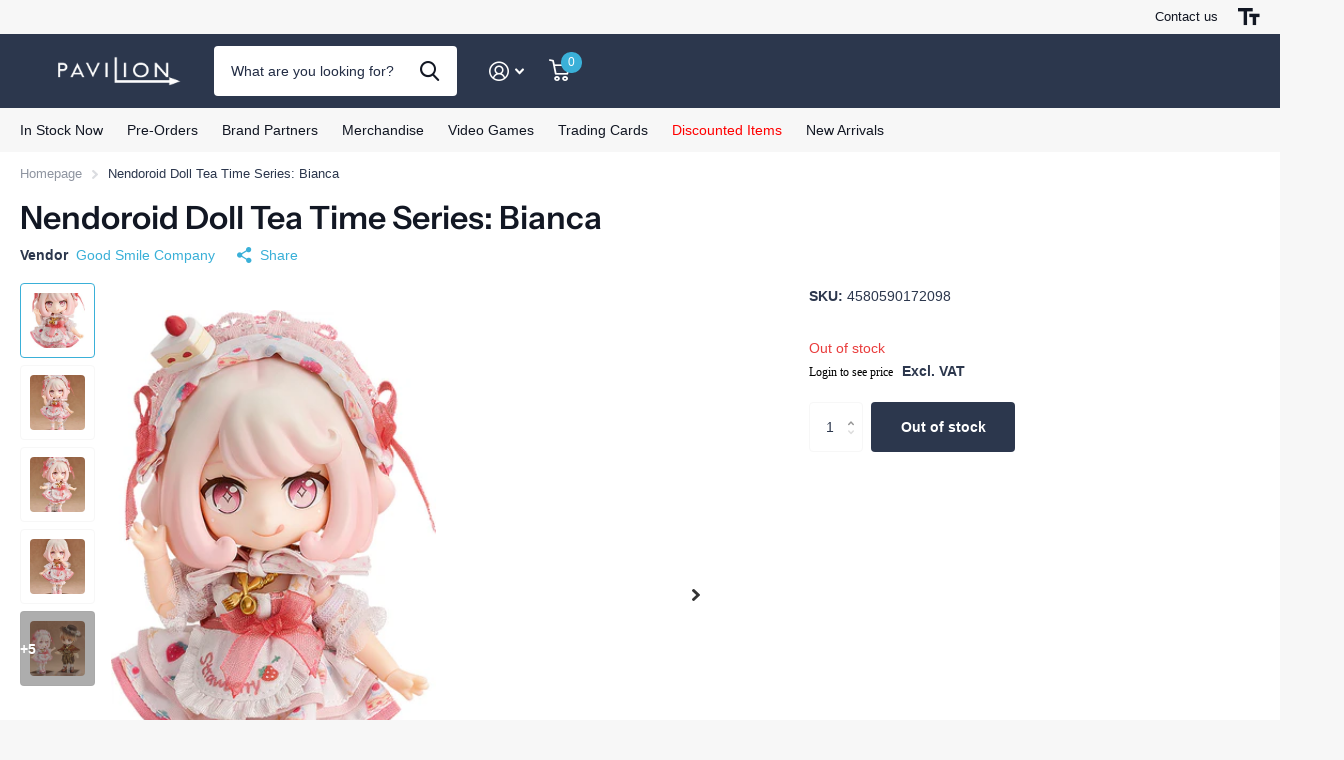

--- FILE ---
content_type: text/html; charset=utf-8
request_url: https://shop.paviliondistribution.co.uk/products/nendoroid-doll-tea-time-series-bianca-release-date-2023-12
body_size: 51571
content:








    
        
        
        
    

    
    
        
        
        
    

    
    
        
        
        
    

    
    
        
        
        
    



<!doctype html>
<html lang="en" data-theme="xtra" dir="ltr" class="no-js  ">
	<head><link href="//shop.paviliondistribution.co.uk/cdn/shop/t/17/assets/tiny.content.min.css?5210" rel="stylesheet" type="text/css" media="all" />
		<meta charset="utf-8">
		<meta http-equiv="x-ua-compatible" content="ie=edge">
		<title>Nendoroid Doll Tea Time Series: Bianca &ndash; Pavilion Distribution</title><meta name="description" content="The Nendoroid Doll original character &quot;Bianca&quot; is here!The Nendoroid Doll series of palm-sized action figures feature the same heads as standard Nendoroids, but alternate doll-like bodies that are highly articulated and can easily be dressed-up into different outfits! The original character &quot;Bianca&quot; is a cute girl crea"><meta name="theme-color" content="">
		<meta name="MobileOptimized" content="320">
		<meta name="HandheldFriendly" content="true">
		<meta name="viewport" content="width=device-width, initial-scale=1, minimum-scale=1, maximum-scale=5, viewport-fit=cover, shrink-to-fit=no">
		<meta name="msapplication-config" content="//shop.paviliondistribution.co.uk/cdn/shop/t/17/assets/browserconfig.xml?v=52024572095365081671693838761">
		<link rel="canonical" href="https://shop.paviliondistribution.co.uk/products/nendoroid-doll-tea-time-series-bianca-release-date-2023-12">
    <link rel="preconnect" href="https://cdn.shopify.com" crossorigin>
		<link rel="preconnect" href="https://fonts.shopifycdn.com" crossorigin><link rel="preload" as="style" href="//shop.paviliondistribution.co.uk/cdn/shop/t/17/assets/screen.css?v=120909710994431206291694141152">
		<link rel="preload" as="style" href="//shop.paviliondistribution.co.uk/cdn/shop/t/17/assets/theme-xtra.css?v=78076270774430152701693838755">
		<link rel="preload" as="style" href="//shop.paviliondistribution.co.uk/cdn/shop/t/17/assets/screen-settings.css?v=131061220726721203151759333410">
		
		<link rel="preload" as="font" href="//shop.paviliondistribution.co.uk/cdn/fonts/instrument_sans/instrumentsans_n6.27dc66245013a6f7f317d383a3cc9a0c347fb42d.woff2" type="font/woff2" crossorigin>
    
		<link rel="preload" as="font" href="//shop.paviliondistribution.co.uk/cdn/shop/t/17/assets/xtra.woff2?v=39519511259337068301693838758" crossorigin>
		<link media="screen" rel="stylesheet" href="//shop.paviliondistribution.co.uk/cdn/shop/t/17/assets/screen.css?v=120909710994431206291694141152" id="core-css">
		<link media="screen" rel="stylesheet" href="//shop.paviliondistribution.co.uk/cdn/shop/t/17/assets/theme-xtra.css?v=78076270774430152701693838755" id="xtra-css">
		<noscript><link rel="stylesheet" href="//shop.paviliondistribution.co.uk/cdn/shop/t/17/assets/async-menu.css?v=36590982183417486461693838761"></noscript><link media="screen" rel="stylesheet" href="//shop.paviliondistribution.co.uk/cdn/shop/t/17/assets/page-product.css?v=151880372471234869641693838757" id="product-css"><link media="screen" rel="stylesheet" href="//shop.paviliondistribution.co.uk/cdn/shop/t/17/assets/screen-settings.css?v=131061220726721203151759333410" id="custom-css">
<link rel="manifest" href="//shop.paviliondistribution.co.uk/cdn/shop/t/17/assets/manifest.json?v=69675086569049310631693838759">
		<link rel="preconnect" href="//cdn.shopify.com">
		<script>document.documentElement.classList.remove('no-js'); document.documentElement.classList.add('js');</script>
		<meta name="msapplication-config" content="//shop.paviliondistribution.co.uk/cdn/shop/t/17/assets/browserconfig.xml?v=52024572095365081671693838761">
<meta property="og:title" content="Nendoroid Doll Tea Time Series: Bianca">
<meta property="og:type" content="product">
<meta property="og:description" content="The Nendoroid Doll original character &quot;Bianca&quot; is here!The Nendoroid Doll series of palm-sized action figures feature the same heads as standard Nendoroids, but alternate doll-like bodies that are highly articulated and can easily be dressed-up into different outfits! The original character &quot;Bianca&quot; is a cute girl crea">
<meta property="og:site_name" content="Pavilion Distribution">
<meta property="og:url" content="https://shop.paviliondistribution.co.uk/products/nendoroid-doll-tea-time-series-bianca-release-date-2023-12">

  
  <meta property="product:price:amount" content="£58.03">
  <meta property="og:price:amount" content="£58.03">
  <meta property="og:price:currency" content="GBP">
  <meta property="og:availability" content="out of stock" />

<meta property="og:image" content="//shop.paviliondistribution.co.uk/cdn/shop/products/00_36959264-8954-4276-88e2-ca3f72cda509.jpg?crop=center&height=500&v=1747035386&width=600">

<meta name="twitter:title" content="Nendoroid Doll Tea Time Series: Bianca">
<meta name="twitter:description" content="The Nendoroid Doll original character &quot;Bianca&quot; is here!The Nendoroid Doll series of palm-sized action figures feature the same heads as standard Nendoroids, but alternate doll-like bodies that are highly articulated and can easily be dressed-up into different outfits! The original character &quot;Bianca&quot; is a cute girl crea">
<meta name="twitter:site" content="Pavilion Distribution">

<meta property="twitter:image" content="//shop.paviliondistribution.co.uk/cdn/shop/products/00_36959264-8954-4276-88e2-ca3f72cda509.jpg?crop=center&height=500&v=1747035386&width=600">
<script type="application/ld+json">
  [{
        "@context": "http://schema.org",
        "@type": "Product",
        "name": "Nendoroid Doll Tea Time Series: Bianca",
        "url": "https://shop.paviliondistribution.co.uk/products/nendoroid-doll-tea-time-series-bianca-release-date-2023-12","brand": { "@type": "Brand", "name": "Good Smile Company" },"description": "\nThe Nendoroid Doll original character \"Bianca\" is here!The Nendoroid Doll series of palm-sized action figures feature the same heads as standard Nendoroids, but alternate doll-like bodies that are highly articulated and can easily be dressed-up into different outfits! The original character \"Bianca\" is a cute girl created based on the concept of combining sweets and drinks to be eaten at tea time. She is based on a standard shortcake, topped with strawberries and pure-white whipped cream. Enjoy displaying the doll with Charlie, a character made with a black tea motif. The head part of the Nendoroid can easily be switched with previously released Nendoroids allowing you to dress-up your favorite characters in an all new outfit!*Skin tone of this Nendoroid Doll is a special color to match that of the original character.Set Contents:FigureHairbandDressApronBalloon sleevesPumpkin pantsSocksNecklaceStrap pumps (With magnets in soles)Interchangeable hand parts (open hands (left\/right), pointing hands (left\/right))Magnetic base (for magnetic soled shoes)Articulated stand\n(12pcs in a case)\nPre-Order closing date: 2022\/10\/23Any orders placed after this date will be finite stock.","image": "//shop.paviliondistribution.co.uk/cdn/shop/products/00_36959264-8954-4276-88e2-ca3f72cda509.jpg?crop=center&height=500&v=1747035386&width=600","gtin8": "4580590172098","sku": "4580590172098","offers": {
          "@type": "Offer",
          "price": "58.03",
          "url": "https://shop.paviliondistribution.co.uk/products/nendoroid-doll-tea-time-series-bianca-release-date-2023-12",
          "priceValidUntil": "2027-01-08",
          "priceCurrency": "GBP"}
      },{
      "@context": "http://schema.org/",
      "@type": "Organization",
      "url": "https://shop.paviliondistribution.co.uk/products/nendoroid-doll-tea-time-series-bianca-release-date-2023-12",
      "name": "Pavilion Distribution",
      "legalName": "Pavilion Distribution",
      "description": "The Nendoroid Doll original character &quot;Bianca&quot; is here!The Nendoroid Doll series of palm-sized action figures feature the same heads as standard Nendoroids, but alternate doll-like bodies that are highly articulated and can easily be dressed-up into different outfits! The original character &quot;Bianca&quot; is a cute girl crea","contactPoint": {
        "@type": "ContactPoint",
        "contactType": "Customer service",
        "telephone": "01902 587 025"
      },
      "address": {
        "@type": "PostalAddress",
        "streetAddress": "Unit 29/30 Watery Lane Industrial Estate",
        "addressLocality": "Willenhall",
        "postalCode": "WV13 3SU",
        "addressCountry": "UNITED KINGDOM"
      }
    },
    {
      "@context": "http://schema.org",
      "@type": "WebSite",
      "url": "https://shop.paviliondistribution.co.uk/products/nendoroid-doll-tea-time-series-bianca-release-date-2023-12",
      "name": "Pavilion Distribution",
      "description": "The Nendoroid Doll original character &quot;Bianca&quot; is here!The Nendoroid Doll series of palm-sized action figures feature the same heads as standard Nendoroids, but alternate doll-like bodies that are highly articulated and can easily be dressed-up into different outfits! The original character &quot;Bianca&quot; is a cute girl crea",
      "author": [
        {
          "@type": "Organization",
          "url": "https://www.someoneyouknow.online",
          "name": "Someoneyouknow",
          "address": {
            "@type": "PostalAddress",
            "streetAddress": "Wilhelminaplein 25",
            "addressLocality": "Eindhoven",
            "addressRegion": "NB",
            "postalCode": "5611 HG",
            "addressCountry": "NL"
          }
        }
      ]
    }
  ]
</script>

		<script>window.performance && window.performance.mark && window.performance.mark('shopify.content_for_header.start');</script><meta id="shopify-digital-wallet" name="shopify-digital-wallet" content="/58415939758/digital_wallets/dialog">
<meta name="shopify-checkout-api-token" content="785f2a26d41f92bca2f7fd9c6265b3d3">
<link rel="alternate" type="application/json+oembed" href="https://shop.paviliondistribution.co.uk/products/nendoroid-doll-tea-time-series-bianca-release-date-2023-12.oembed">
<script async="async" src="/checkouts/internal/preloads.js?locale=en-GB"></script>
<link rel="preconnect" href="https://shop.app" crossorigin="anonymous">
<script async="async" src="https://shop.app/checkouts/internal/preloads.js?locale=en-GB&shop_id=58415939758" crossorigin="anonymous"></script>
<script id="shopify-features" type="application/json">{"accessToken":"785f2a26d41f92bca2f7fd9c6265b3d3","betas":["rich-media-storefront-analytics"],"domain":"shop.paviliondistribution.co.uk","predictiveSearch":true,"shopId":58415939758,"locale":"en"}</script>
<script>var Shopify = Shopify || {};
Shopify.shop = "pavilion-b2b-store.myshopify.com";
Shopify.locale = "en";
Shopify.currency = {"active":"GBP","rate":"1.0"};
Shopify.country = "GB";
Shopify.theme = {"name":"New Pavilion Web-Store Theme","id":132251484334,"schema_name":"Xtra","schema_version":"3.3.0","theme_store_id":1609,"role":"main"};
Shopify.theme.handle = "null";
Shopify.theme.style = {"id":null,"handle":null};
Shopify.cdnHost = "shop.paviliondistribution.co.uk/cdn";
Shopify.routes = Shopify.routes || {};
Shopify.routes.root = "/";</script>
<script type="module">!function(o){(o.Shopify=o.Shopify||{}).modules=!0}(window);</script>
<script>!function(o){function n(){var o=[];function n(){o.push(Array.prototype.slice.apply(arguments))}return n.q=o,n}var t=o.Shopify=o.Shopify||{};t.loadFeatures=n(),t.autoloadFeatures=n()}(window);</script>
<script>
  window.ShopifyPay = window.ShopifyPay || {};
  window.ShopifyPay.apiHost = "shop.app\/pay";
  window.ShopifyPay.redirectState = null;
</script>
<script id="shop-js-analytics" type="application/json">{"pageType":"product"}</script>
<script defer="defer" async type="module" src="//shop.paviliondistribution.co.uk/cdn/shopifycloud/shop-js/modules/v2/client.init-shop-cart-sync_CG-L-Qzi.en.esm.js"></script>
<script defer="defer" async type="module" src="//shop.paviliondistribution.co.uk/cdn/shopifycloud/shop-js/modules/v2/chunk.common_B8yXDTDb.esm.js"></script>
<script type="module">
  await import("//shop.paviliondistribution.co.uk/cdn/shopifycloud/shop-js/modules/v2/client.init-shop-cart-sync_CG-L-Qzi.en.esm.js");
await import("//shop.paviliondistribution.co.uk/cdn/shopifycloud/shop-js/modules/v2/chunk.common_B8yXDTDb.esm.js");

  window.Shopify.SignInWithShop?.initShopCartSync?.({"fedCMEnabled":true,"windoidEnabled":true});

</script>
<script>
  window.Shopify = window.Shopify || {};
  if (!window.Shopify.featureAssets) window.Shopify.featureAssets = {};
  window.Shopify.featureAssets['shop-js'] = {"shop-cart-sync":["modules/v2/client.shop-cart-sync_C7TtgCZT.en.esm.js","modules/v2/chunk.common_B8yXDTDb.esm.js"],"shop-button":["modules/v2/client.shop-button_aOcg-RjH.en.esm.js","modules/v2/chunk.common_B8yXDTDb.esm.js"],"init-fed-cm":["modules/v2/client.init-fed-cm_DGh7x7ZX.en.esm.js","modules/v2/chunk.common_B8yXDTDb.esm.js"],"init-windoid":["modules/v2/client.init-windoid_C5PxDKWE.en.esm.js","modules/v2/chunk.common_B8yXDTDb.esm.js"],"init-shop-email-lookup-coordinator":["modules/v2/client.init-shop-email-lookup-coordinator_D-37GF_a.en.esm.js","modules/v2/chunk.common_B8yXDTDb.esm.js"],"shop-cash-offers":["modules/v2/client.shop-cash-offers_DkchToOx.en.esm.js","modules/v2/chunk.common_B8yXDTDb.esm.js","modules/v2/chunk.modal_dvVUSHam.esm.js"],"init-shop-cart-sync":["modules/v2/client.init-shop-cart-sync_CG-L-Qzi.en.esm.js","modules/v2/chunk.common_B8yXDTDb.esm.js"],"shop-toast-manager":["modules/v2/client.shop-toast-manager_BmSBWum3.en.esm.js","modules/v2/chunk.common_B8yXDTDb.esm.js"],"pay-button":["modules/v2/client.pay-button_Cw45D1uM.en.esm.js","modules/v2/chunk.common_B8yXDTDb.esm.js"],"avatar":["modules/v2/client.avatar_BTnouDA3.en.esm.js"],"shop-login-button":["modules/v2/client.shop-login-button_DrVPCwAQ.en.esm.js","modules/v2/chunk.common_B8yXDTDb.esm.js","modules/v2/chunk.modal_dvVUSHam.esm.js"],"init-customer-accounts":["modules/v2/client.init-customer-accounts_BNYsaOzg.en.esm.js","modules/v2/client.shop-login-button_DrVPCwAQ.en.esm.js","modules/v2/chunk.common_B8yXDTDb.esm.js","modules/v2/chunk.modal_dvVUSHam.esm.js"],"init-customer-accounts-sign-up":["modules/v2/client.init-customer-accounts-sign-up_pIEGEpjr.en.esm.js","modules/v2/client.shop-login-button_DrVPCwAQ.en.esm.js","modules/v2/chunk.common_B8yXDTDb.esm.js","modules/v2/chunk.modal_dvVUSHam.esm.js"],"init-shop-for-new-customer-accounts":["modules/v2/client.init-shop-for-new-customer-accounts_BIu2e6le.en.esm.js","modules/v2/client.shop-login-button_DrVPCwAQ.en.esm.js","modules/v2/chunk.common_B8yXDTDb.esm.js","modules/v2/chunk.modal_dvVUSHam.esm.js"],"shop-follow-button":["modules/v2/client.shop-follow-button_B6YY9G4U.en.esm.js","modules/v2/chunk.common_B8yXDTDb.esm.js","modules/v2/chunk.modal_dvVUSHam.esm.js"],"lead-capture":["modules/v2/client.lead-capture_o2hOda6W.en.esm.js","modules/v2/chunk.common_B8yXDTDb.esm.js","modules/v2/chunk.modal_dvVUSHam.esm.js"],"checkout-modal":["modules/v2/client.checkout-modal_NoX7b1qq.en.esm.js","modules/v2/chunk.common_B8yXDTDb.esm.js","modules/v2/chunk.modal_dvVUSHam.esm.js"],"shop-login":["modules/v2/client.shop-login_DA8-MZ-E.en.esm.js","modules/v2/chunk.common_B8yXDTDb.esm.js","modules/v2/chunk.modal_dvVUSHam.esm.js"],"payment-terms":["modules/v2/client.payment-terms_BFsudFhJ.en.esm.js","modules/v2/chunk.common_B8yXDTDb.esm.js","modules/v2/chunk.modal_dvVUSHam.esm.js"]};
</script>
<script>(function() {
  var isLoaded = false;
  function asyncLoad() {
    if (isLoaded) return;
    isLoaded = true;
    var urls = ["\/\/cdn.shopify.com\/proxy\/1fd4bc3057e594d6be37e7907f627edf0fad09c9698430762eacf96b8efe9e90\/b2b-solution.bsscommerce.com\/js\/bss-b2b-cp.js?shop=pavilion-b2b-store.myshopify.com\u0026sp-cache-control=cHVibGljLCBtYXgtYWdlPTkwMA"];
    for (var i = 0; i < urls.length; i++) {
      var s = document.createElement('script');
      s.type = 'text/javascript';
      s.async = true;
      s.src = urls[i];
      var x = document.getElementsByTagName('script')[0];
      x.parentNode.insertBefore(s, x);
    }
  };
  if(window.attachEvent) {
    window.attachEvent('onload', asyncLoad);
  } else {
    window.addEventListener('load', asyncLoad, false);
  }
})();</script>
<script id="__st">var __st={"a":58415939758,"offset":0,"reqid":"120f5d9c-58b2-4940-a8b2-816e2f516335-1767856097","pageurl":"shop.paviliondistribution.co.uk\/products\/nendoroid-doll-tea-time-series-bianca-release-date-2023-12","u":"5284a808ae82","p":"product","rtyp":"product","rid":7862940958894};</script>
<script>window.ShopifyPaypalV4VisibilityTracking = true;</script>
<script id="captcha-bootstrap">!function(){'use strict';const t='contact',e='account',n='new_comment',o=[[t,t],['blogs',n],['comments',n],[t,'customer']],c=[[e,'customer_login'],[e,'guest_login'],[e,'recover_customer_password'],[e,'create_customer']],r=t=>t.map((([t,e])=>`form[action*='/${t}']:not([data-nocaptcha='true']) input[name='form_type'][value='${e}']`)).join(','),a=t=>()=>t?[...document.querySelectorAll(t)].map((t=>t.form)):[];function s(){const t=[...o],e=r(t);return a(e)}const i='password',u='form_key',d=['recaptcha-v3-token','g-recaptcha-response','h-captcha-response',i],f=()=>{try{return window.sessionStorage}catch{return}},m='__shopify_v',_=t=>t.elements[u];function p(t,e,n=!1){try{const o=window.sessionStorage,c=JSON.parse(o.getItem(e)),{data:r}=function(t){const{data:e,action:n}=t;return t[m]||n?{data:e,action:n}:{data:t,action:n}}(c);for(const[e,n]of Object.entries(r))t.elements[e]&&(t.elements[e].value=n);n&&o.removeItem(e)}catch(o){console.error('form repopulation failed',{error:o})}}const l='form_type',E='cptcha';function T(t){t.dataset[E]=!0}const w=window,h=w.document,L='Shopify',v='ce_forms',y='captcha';let A=!1;((t,e)=>{const n=(g='f06e6c50-85a8-45c8-87d0-21a2b65856fe',I='https://cdn.shopify.com/shopifycloud/storefront-forms-hcaptcha/ce_storefront_forms_captcha_hcaptcha.v1.5.2.iife.js',D={infoText:'Protected by hCaptcha',privacyText:'Privacy',termsText:'Terms'},(t,e,n)=>{const o=w[L][v],c=o.bindForm;if(c)return c(t,g,e,D).then(n);var r;o.q.push([[t,g,e,D],n]),r=I,A||(h.body.append(Object.assign(h.createElement('script'),{id:'captcha-provider',async:!0,src:r})),A=!0)});var g,I,D;w[L]=w[L]||{},w[L][v]=w[L][v]||{},w[L][v].q=[],w[L][y]=w[L][y]||{},w[L][y].protect=function(t,e){n(t,void 0,e),T(t)},Object.freeze(w[L][y]),function(t,e,n,w,h,L){const[v,y,A,g]=function(t,e,n){const i=e?o:[],u=t?c:[],d=[...i,...u],f=r(d),m=r(i),_=r(d.filter((([t,e])=>n.includes(e))));return[a(f),a(m),a(_),s()]}(w,h,L),I=t=>{const e=t.target;return e instanceof HTMLFormElement?e:e&&e.form},D=t=>v().includes(t);t.addEventListener('submit',(t=>{const e=I(t);if(!e)return;const n=D(e)&&!e.dataset.hcaptchaBound&&!e.dataset.recaptchaBound,o=_(e),c=g().includes(e)&&(!o||!o.value);(n||c)&&t.preventDefault(),c&&!n&&(function(t){try{if(!f())return;!function(t){const e=f();if(!e)return;const n=_(t);if(!n)return;const o=n.value;o&&e.removeItem(o)}(t);const e=Array.from(Array(32),(()=>Math.random().toString(36)[2])).join('');!function(t,e){_(t)||t.append(Object.assign(document.createElement('input'),{type:'hidden',name:u})),t.elements[u].value=e}(t,e),function(t,e){const n=f();if(!n)return;const o=[...t.querySelectorAll(`input[type='${i}']`)].map((({name:t})=>t)),c=[...d,...o],r={};for(const[a,s]of new FormData(t).entries())c.includes(a)||(r[a]=s);n.setItem(e,JSON.stringify({[m]:1,action:t.action,data:r}))}(t,e)}catch(e){console.error('failed to persist form',e)}}(e),e.submit())}));const S=(t,e)=>{t&&!t.dataset[E]&&(n(t,e.some((e=>e===t))),T(t))};for(const o of['focusin','change'])t.addEventListener(o,(t=>{const e=I(t);D(e)&&S(e,y())}));const B=e.get('form_key'),M=e.get(l),P=B&&M;t.addEventListener('DOMContentLoaded',(()=>{const t=y();if(P)for(const e of t)e.elements[l].value===M&&p(e,B);[...new Set([...A(),...v().filter((t=>'true'===t.dataset.shopifyCaptcha))])].forEach((e=>S(e,t)))}))}(h,new URLSearchParams(w.location.search),n,t,e,['guest_login'])})(!0,!0)}();</script>
<script integrity="sha256-4kQ18oKyAcykRKYeNunJcIwy7WH5gtpwJnB7kiuLZ1E=" data-source-attribution="shopify.loadfeatures" defer="defer" src="//shop.paviliondistribution.co.uk/cdn/shopifycloud/storefront/assets/storefront/load_feature-a0a9edcb.js" crossorigin="anonymous"></script>
<script crossorigin="anonymous" defer="defer" src="//shop.paviliondistribution.co.uk/cdn/shopifycloud/storefront/assets/shopify_pay/storefront-65b4c6d7.js?v=20250812"></script>
<script data-source-attribution="shopify.dynamic_checkout.dynamic.init">var Shopify=Shopify||{};Shopify.PaymentButton=Shopify.PaymentButton||{isStorefrontPortableWallets:!0,init:function(){window.Shopify.PaymentButton.init=function(){};var t=document.createElement("script");t.src="https://shop.paviliondistribution.co.uk/cdn/shopifycloud/portable-wallets/latest/portable-wallets.en.js",t.type="module",document.head.appendChild(t)}};
</script>
<script data-source-attribution="shopify.dynamic_checkout.buyer_consent">
  function portableWalletsHideBuyerConsent(e){var t=document.getElementById("shopify-buyer-consent"),n=document.getElementById("shopify-subscription-policy-button");t&&n&&(t.classList.add("hidden"),t.setAttribute("aria-hidden","true"),n.removeEventListener("click",e))}function portableWalletsShowBuyerConsent(e){var t=document.getElementById("shopify-buyer-consent"),n=document.getElementById("shopify-subscription-policy-button");t&&n&&(t.classList.remove("hidden"),t.removeAttribute("aria-hidden"),n.addEventListener("click",e))}window.Shopify?.PaymentButton&&(window.Shopify.PaymentButton.hideBuyerConsent=portableWalletsHideBuyerConsent,window.Shopify.PaymentButton.showBuyerConsent=portableWalletsShowBuyerConsent);
</script>
<script data-source-attribution="shopify.dynamic_checkout.cart.bootstrap">document.addEventListener("DOMContentLoaded",(function(){function t(){return document.querySelector("shopify-accelerated-checkout-cart, shopify-accelerated-checkout")}if(t())Shopify.PaymentButton.init();else{new MutationObserver((function(e,n){t()&&(Shopify.PaymentButton.init(),n.disconnect())})).observe(document.body,{childList:!0,subtree:!0})}}));
</script>
<link id="shopify-accelerated-checkout-styles" rel="stylesheet" media="screen" href="https://shop.paviliondistribution.co.uk/cdn/shopifycloud/portable-wallets/latest/accelerated-checkout-backwards-compat.css" crossorigin="anonymous">
<style id="shopify-accelerated-checkout-cart">
        #shopify-buyer-consent {
  margin-top: 1em;
  display: inline-block;
  width: 100%;
}

#shopify-buyer-consent.hidden {
  display: none;
}

#shopify-subscription-policy-button {
  background: none;
  border: none;
  padding: 0;
  text-decoration: underline;
  font-size: inherit;
  cursor: pointer;
}

#shopify-subscription-policy-button::before {
  box-shadow: none;
}

      </style>

<script>window.performance && window.performance.mark && window.performance.mark('shopify.content_for_header.end');</script>
		
	<!-- BEGIN app block: shopify://apps/bss-b2b-solution/blocks/config-header/451233f2-9631-4c49-8b6f-057e4ebcde7f -->

<script id="bss-b2b-config-data">
  	if (typeof BSS_B2B == 'undefined') {
  		var BSS_B2B = {};
	}

	
        BSS_B2B.storeId = 2129;
        BSS_B2B.currentPlan = "false";
        BSS_B2B.planCode = "pro";
        BSS_B2B.shopModules = JSON.parse('[{"code":"qb","status":1},{"code":"cp","status":0},{"code":"act","status":0},{"code":"form","status":1},{"code":"tax_exempt","status":0},{"code":"amo","status":0},{"code":"mc","status":0},{"code":"public_api","status":0},{"code":"dc","status":0},{"code":"cart_note","status":0},{"code":"mo","status":0},{"code":"pl","status":0}]');
        BSS_B2B.version = 1;
        var bssB2bApiServer = "https://b2b-solution-api.bsscommerce.com";
        var bssB2bCmsUrl = "https://b2b-solution.bsscommerce.com";
        var bssGeoServiceUrl = "https://geo-ip-service.bsscommerce.com";
        var bssB2bCheckoutUrl = "https://b2b-solution-checkout.bsscommerce.com";
    

	
		BSS_B2B.integrationApp = null;
	

	

	
	
	
		
		BSS_B2B.qbRules = [].concat([],[],[],[],[],);

		
			BSS_B2B.qbTranslations = {"table_header_text":"Show discount details based on quantity range","table_qty_range_text":"Quantity Range","table_header_text_ab":"Show discount details based on amount range","table_amount_range_text":"Amount Range","table_discount_text":"Discount","flat_price_suffix":"each","price_applied":"Price Applied","minimum_quantity":"Minimum Quantity","maximum_quantity":"Maximum Quantity","minimum_amount":"Minimum Amount","maximum_amount":"Maximum Amount","buy":"Buy","off":"off!","for":"for","messageOneColumn":"Message the user sees about the product","quantity_text":"Quantity","amount_text":"Amount","unitQuantity_text":"Unit Quantity","unitPrice_text":"Unit Price"};
		

		BSS_B2B.qbSettings = {"page_show_qb_table":["0","1","2"],"show_multiple_table":1,"position_qb_table":null,"max_or_min_qty":1};
		BSS_B2B.designTables = {"header_table_background":"#000000","text_header_table_color":"#ffffff","table_background_color":"#ffffff","title_table_background":"#ffffff","text_title_table_color":"#000000","text_table_color":"#000000","row_click_background_color":"#a7a7a7","row_click_text_color":"#008000","border_radius_table":"0","text_align_herder_table":"center","header_text_size":"14","config_inner_padding_text_header":"4","border_style_table":"solid","border_color_table":"#000000","border_width_table":"1","hide_rule_name":0,"hide_table_header":0,"hide_column_title":0};
	
	
	
	
	
	
	
	
	
	
	
		BSS_B2B.rfGeneralSettings = {"form_success_notification":"Created wholesaler successfully","sent_email_success_notification":"We have sent an email to {email}, please click on the included link to verify your email address","form_edit_success_notification":"Edited wholesaler successfully","form_fail_notification":"Created wholesaler failed","form_edit_fail_notification":"Edited wholesaler failed","vat_valid":"VALID VAT NUMBER","vat_not_valid":"EU VAT is not valid. Please re-enter","customer_exist":"Customer email already exists","required_field":"This field is required","password_too_short":"Password is too short (minimum is 5 characters)","password_invalid_with_spaces":"Password cannot start or end with spaces","password_error_label":"Password must include:","min_password":"At least {number} characters","at_least_number":"At least one number","at_least_special":"At least one special character","mixture_upper_lower":"At least one uppercase letter","email_format":"Must be email format","email_contain_invalid_domain":"Email contains an invalid domain name","error_created_account_on_shopify":"Error when creating account on Shopify","loadingForm":"Loading...","create":"Create","phone_is_invalid":"Phone number is invalid","phone_has_already_been_taken":"Phone has already been taken","country_invalid":"Country is not valid. Please choose country again","complete_reCapcha_task":"Please complete reCAPTCHA task","abn_valid":"This ABN is registered to","abn_not_valid":"ABN is not valid. Please re-enter","gst_valid":"VALID India GST NUMBER","gst_not_valid":"India GST number is not valid. Please re-enter","uk_valid":"VALID UK VAT NUMBER","uk_not_valid":"UK VAT number is not valid. Please re-enter","us_ein_valid":"VALID US EIN NUMBER","us_ein_not_valid":"US EIN number is not valid. Please re-enter","text_color_success":"#008000","text_color_failed":"#ff0000","submit_button_color":"#6200c3","registration_forms":"None","email_is_invalid":"Email is invalid","complete_privacy_policy":"Please accept the privacy policy","default_form_title":"Create account","submit_button":"SUBMIT","registerPage_url":"/account/register"};
	
	
</script>






<script id="bss-b2b-customize">
	console.log("B2B hooks")
window.bssB2BHooks = window.bssB2BHooks || {
    actions: {},
    filters: {},
};

window.BSS_B2B = window.BSS_B2B || {};

window.BSS_B2B.addAction = (tag, callback) => {
    window.bssB2BHooks.actions[tag] = callback;
}
window.BSS_B2B.addFilter = (tag,  value) => {
    window.bssB2BHooks.filters[tag] = value;
}

;
</script>

<style type="text/css">.bss-b2b-discount-code-wrapper {display: none !important}</style><style type="text/css"></style>



<script id="bss-b2b-store-data" type="application/json">
{
  "shop": {
    "domain": "shop.paviliondistribution.co.uk",
    "permanent_domain": "pavilion-b2b-store.myshopify.com",
    "url": "https://shop.paviliondistribution.co.uk",
    "secure_url": "https://shop.paviliondistribution.co.uk",
    "money_format": "£{{amount}}",
    "currency": "GBP",
    "cart_current_currency": "GBP",
    "multi_currencies": [
        
            "CHF",
        
            "EUR",
        
            "GBP",
        
            "PLN"
        
    ]
  },
  "customer": {
    "id": null,
    "tags": null,
    "tax_exempt": null,
    "first_name": null,
    "last_name": null,
    "phone": null,
    "email": "",
	"country_code": "",
	"addresses": [
		
	]
  },
  "cart": {"note":null,"attributes":{},"original_total_price":0,"total_price":0,"total_discount":0,"total_weight":0.0,"item_count":0,"items":[],"requires_shipping":false,"currency":"GBP","items_subtotal_price":0,"cart_level_discount_applications":[],"checkout_charge_amount":0},
  "line_item_products": [],
  "template": "product",
  "product": "[base64]\/dj0xNzQ3MDM1Mzg2IiwiXC9cL3Nob3AucGF2aWxpb25kaXN0cmlidXRpb24uY28udWtcL2Nkblwvc2hvcFwvcHJvZHVjdHNcLzAxX2U1OGIxMWI2LTFmZjUtNDczZS1iMDRmLTZhZDhjOWEzYTUyZS5qcGc\/dj0xNzQ3MDM1Mzg2IiwiXC9cL3Nob3AucGF2aWxpb25kaXN0cmlidXRpb24uY28udWtcL2Nkblwvc2hvcFwvcHJvZHVjdHNcLzAyXzZiOTk1NDUxLThkYWYtNDU4YS1iZGE3LTc0MDQ0NmJiMDRjMy5qcGc\/dj0xNzQ3MDM1Mzg3IiwiXC9cL3Nob3AucGF2aWxpb25kaXN0cmlidXRpb24uY28udWtcL2Nkblwvc2hvcFwvcHJvZHVjdHNcLzAzX2NlYmQ4MTc1LTIyYTktNDQwNC1hMGVjLWRkY2UwODA3Njc1Ny5qcGc\/dj0xNzQ3MDM1Mzg3IiwiXC9cL3Nob3AucGF2aWxpb25kaXN0cmlidXRpb24uY28udWtcL2Nkblwvc2hvcFwvcHJvZHVjdHNcLzA0X2Y1MGY1M2IxLTEzOGUtNDU5Mi04Yjc4LWZmMzU1YjczNmE1ZS5qcGc\/dj0xNzQ3MDM1Mzg3IiwiXC9cL3Nob3AucGF2aWxpb25kaXN0cmlidXRpb24uY28udWtcL2Nkblwvc2hvcFwvcHJvZHVjdHNcLzA1XzliYTc3MWY3LTg5NmYtNDI5NS1hNGY0LTA1MWNhOTY2NTU5Ny5qcGc\/dj0xNzQ3MDM1Mzg3IiwiXC9cL3Nob3AucGF2aWxpb25kaXN0cmlidXRpb24uY28udWtcL2Nkblwvc2hvcFwvcHJvZHVjdHNcLzA2XzE4NjJhZmUxLTU5NzQtNGNiZC05OGI3LWE4ZGE2ZGUyOTM0MC5qcGc\/dj0xNzQ3MDM1Mzg3IiwiXC9cL3Nob3AucGF2aWxpb25kaXN0cmlidXRpb24uY28udWtcL2Nkblwvc2hvcFwvcHJvZHVjdHNcLzA3X2M3YThhMzgyLTIwMjMtNDRlMy1iMWVlLTcwODM1YTA2ZjFhOS5qcGc\/dj0xNzQ3MDM1Mzg3IiwiXC9cL3Nob3AucGF2aWxpb25kaXN0cmlidXRpb24uY28udWtcL2Nkblwvc2hvcFwvcHJvZHVjdHNcLzA4X2M1ZTZmMjA1LTY3ODEtNDgzMC1iNGU0LTY4YjAwZjk5NDRjNy5qcGc\/dj0xNzQ3MDM1Mzg3IiwiXC9cL3Nob3AucGF2aWxpb25kaXN0cmlidXRpb24uY28udWtcL2Nkblwvc2hvcFwvcHJvZHVjdHNcLzA5XzNmNWFkMDRmLWUzZTEtNDQ0Yy1iNzU0LWIwYjgyMGE0ZjM3Ni5qcGc\/dj0xNzQ3MDM1Mzg3Il0sImZlYXR1cmVkX2ltYWdlIjoiXC9cL3Nob3AucGF2aWxpb25kaXN0cmlidXRpb24uY28udWtcL2Nkblwvc2hvcFwvcHJvZHVjdHNcLzAwXzM2OTU5MjY0LTg5NTQtNDI3Ni04OGUyLWNhM2Y3MmNkYTUwOS5qcGc\/[base64]\/[base64]\/[base64]\/[base64]\/[base64]\/[base64]\/[base64]\/[base64]",
  "product_collections": [
    
  ],
  "collection": null,
  "collections": [
    
  ],
  "taxes_included": false
}
</script>




	<script src="https://cdn.shopify.com/extensions/019b7409-ed49-79fb-a166-be83f24557b5/version_04ff7d37-2025-12-31_17h52m/assets/bss-b2b-state.js" defer="defer"></script>



	<script src="https://cdn.shopify.com/extensions/019b7409-ed49-79fb-a166-be83f24557b5/version_04ff7d37-2025-12-31_17h52m/assets/bss-b2b-phone.js" defer="defer"></script>
	<script src="https://cdn.shopify.com/extensions/019b7409-ed49-79fb-a166-be83f24557b5/version_04ff7d37-2025-12-31_17h52m/assets/bss-b2b-rf-js.js" defer="defer"></script>




<script src="https://cdn.shopify.com/extensions/019b7409-ed49-79fb-a166-be83f24557b5/version_04ff7d37-2025-12-31_17h52m/assets/bss-b2b-decode.js" async></script>
<script src="https://cdn.shopify.com/extensions/019b7409-ed49-79fb-a166-be83f24557b5/version_04ff7d37-2025-12-31_17h52m/assets/bss-b2b-integrate.js" defer="defer"></script>


	<script src="https://cdn.shopify.com/extensions/019b7409-ed49-79fb-a166-be83f24557b5/version_04ff7d37-2025-12-31_17h52m/assets/bss-b2b-jquery-341.js" defer="defer"></script>
	<script src="https://cdn.shopify.com/extensions/019b7409-ed49-79fb-a166-be83f24557b5/version_04ff7d37-2025-12-31_17h52m/assets/bss-b2b-js.js" defer="defer"></script>



<!-- END app block --><link href="https://cdn.shopify.com/extensions/019b7409-ed49-79fb-a166-be83f24557b5/version_04ff7d37-2025-12-31_17h52m/assets/config-header.css" rel="stylesheet" type="text/css" media="all">
<link href="https://monorail-edge.shopifysvc.com" rel="dns-prefetch">
<script>(function(){if ("sendBeacon" in navigator && "performance" in window) {try {var session_token_from_headers = performance.getEntriesByType('navigation')[0].serverTiming.find(x => x.name == '_s').description;} catch {var session_token_from_headers = undefined;}var session_cookie_matches = document.cookie.match(/_shopify_s=([^;]*)/);var session_token_from_cookie = session_cookie_matches && session_cookie_matches.length === 2 ? session_cookie_matches[1] : "";var session_token = session_token_from_headers || session_token_from_cookie || "";function handle_abandonment_event(e) {var entries = performance.getEntries().filter(function(entry) {return /monorail-edge.shopifysvc.com/.test(entry.name);});if (!window.abandonment_tracked && entries.length === 0) {window.abandonment_tracked = true;var currentMs = Date.now();var navigation_start = performance.timing.navigationStart;var payload = {shop_id: 58415939758,url: window.location.href,navigation_start,duration: currentMs - navigation_start,session_token,page_type: "product"};window.navigator.sendBeacon("https://monorail-edge.shopifysvc.com/v1/produce", JSON.stringify({schema_id: "online_store_buyer_site_abandonment/1.1",payload: payload,metadata: {event_created_at_ms: currentMs,event_sent_at_ms: currentMs}}));}}window.addEventListener('pagehide', handle_abandonment_event);}}());</script>
<script id="web-pixels-manager-setup">(function e(e,d,r,n,o){if(void 0===o&&(o={}),!Boolean(null===(a=null===(i=window.Shopify)||void 0===i?void 0:i.analytics)||void 0===a?void 0:a.replayQueue)){var i,a;window.Shopify=window.Shopify||{};var t=window.Shopify;t.analytics=t.analytics||{};var s=t.analytics;s.replayQueue=[],s.publish=function(e,d,r){return s.replayQueue.push([e,d,r]),!0};try{self.performance.mark("wpm:start")}catch(e){}var l=function(){var e={modern:/Edge?\/(1{2}[4-9]|1[2-9]\d|[2-9]\d{2}|\d{4,})\.\d+(\.\d+|)|Firefox\/(1{2}[4-9]|1[2-9]\d|[2-9]\d{2}|\d{4,})\.\d+(\.\d+|)|Chrom(ium|e)\/(9{2}|\d{3,})\.\d+(\.\d+|)|(Maci|X1{2}).+ Version\/(15\.\d+|(1[6-9]|[2-9]\d|\d{3,})\.\d+)([,.]\d+|)( \(\w+\)|)( Mobile\/\w+|) Safari\/|Chrome.+OPR\/(9{2}|\d{3,})\.\d+\.\d+|(CPU[ +]OS|iPhone[ +]OS|CPU[ +]iPhone|CPU IPhone OS|CPU iPad OS)[ +]+(15[._]\d+|(1[6-9]|[2-9]\d|\d{3,})[._]\d+)([._]\d+|)|Android:?[ /-](13[3-9]|1[4-9]\d|[2-9]\d{2}|\d{4,})(\.\d+|)(\.\d+|)|Android.+Firefox\/(13[5-9]|1[4-9]\d|[2-9]\d{2}|\d{4,})\.\d+(\.\d+|)|Android.+Chrom(ium|e)\/(13[3-9]|1[4-9]\d|[2-9]\d{2}|\d{4,})\.\d+(\.\d+|)|SamsungBrowser\/([2-9]\d|\d{3,})\.\d+/,legacy:/Edge?\/(1[6-9]|[2-9]\d|\d{3,})\.\d+(\.\d+|)|Firefox\/(5[4-9]|[6-9]\d|\d{3,})\.\d+(\.\d+|)|Chrom(ium|e)\/(5[1-9]|[6-9]\d|\d{3,})\.\d+(\.\d+|)([\d.]+$|.*Safari\/(?![\d.]+ Edge\/[\d.]+$))|(Maci|X1{2}).+ Version\/(10\.\d+|(1[1-9]|[2-9]\d|\d{3,})\.\d+)([,.]\d+|)( \(\w+\)|)( Mobile\/\w+|) Safari\/|Chrome.+OPR\/(3[89]|[4-9]\d|\d{3,})\.\d+\.\d+|(CPU[ +]OS|iPhone[ +]OS|CPU[ +]iPhone|CPU IPhone OS|CPU iPad OS)[ +]+(10[._]\d+|(1[1-9]|[2-9]\d|\d{3,})[._]\d+)([._]\d+|)|Android:?[ /-](13[3-9]|1[4-9]\d|[2-9]\d{2}|\d{4,})(\.\d+|)(\.\d+|)|Mobile Safari.+OPR\/([89]\d|\d{3,})\.\d+\.\d+|Android.+Firefox\/(13[5-9]|1[4-9]\d|[2-9]\d{2}|\d{4,})\.\d+(\.\d+|)|Android.+Chrom(ium|e)\/(13[3-9]|1[4-9]\d|[2-9]\d{2}|\d{4,})\.\d+(\.\d+|)|Android.+(UC? ?Browser|UCWEB|U3)[ /]?(15\.([5-9]|\d{2,})|(1[6-9]|[2-9]\d|\d{3,})\.\d+)\.\d+|SamsungBrowser\/(5\.\d+|([6-9]|\d{2,})\.\d+)|Android.+MQ{2}Browser\/(14(\.(9|\d{2,})|)|(1[5-9]|[2-9]\d|\d{3,})(\.\d+|))(\.\d+|)|K[Aa][Ii]OS\/(3\.\d+|([4-9]|\d{2,})\.\d+)(\.\d+|)/},d=e.modern,r=e.legacy,n=navigator.userAgent;return n.match(d)?"modern":n.match(r)?"legacy":"unknown"}(),u="modern"===l?"modern":"legacy",c=(null!=n?n:{modern:"",legacy:""})[u],f=function(e){return[e.baseUrl,"/wpm","/b",e.hashVersion,"modern"===e.buildTarget?"m":"l",".js"].join("")}({baseUrl:d,hashVersion:r,buildTarget:u}),m=function(e){var d=e.version,r=e.bundleTarget,n=e.surface,o=e.pageUrl,i=e.monorailEndpoint;return{emit:function(e){var a=e.status,t=e.errorMsg,s=(new Date).getTime(),l=JSON.stringify({metadata:{event_sent_at_ms:s},events:[{schema_id:"web_pixels_manager_load/3.1",payload:{version:d,bundle_target:r,page_url:o,status:a,surface:n,error_msg:t},metadata:{event_created_at_ms:s}}]});if(!i)return console&&console.warn&&console.warn("[Web Pixels Manager] No Monorail endpoint provided, skipping logging."),!1;try{return self.navigator.sendBeacon.bind(self.navigator)(i,l)}catch(e){}var u=new XMLHttpRequest;try{return u.open("POST",i,!0),u.setRequestHeader("Content-Type","text/plain"),u.send(l),!0}catch(e){return console&&console.warn&&console.warn("[Web Pixels Manager] Got an unhandled error while logging to Monorail."),!1}}}}({version:r,bundleTarget:l,surface:e.surface,pageUrl:self.location.href,monorailEndpoint:e.monorailEndpoint});try{o.browserTarget=l,function(e){var d=e.src,r=e.async,n=void 0===r||r,o=e.onload,i=e.onerror,a=e.sri,t=e.scriptDataAttributes,s=void 0===t?{}:t,l=document.createElement("script"),u=document.querySelector("head"),c=document.querySelector("body");if(l.async=n,l.src=d,a&&(l.integrity=a,l.crossOrigin="anonymous"),s)for(var f in s)if(Object.prototype.hasOwnProperty.call(s,f))try{l.dataset[f]=s[f]}catch(e){}if(o&&l.addEventListener("load",o),i&&l.addEventListener("error",i),u)u.appendChild(l);else{if(!c)throw new Error("Did not find a head or body element to append the script");c.appendChild(l)}}({src:f,async:!0,onload:function(){if(!function(){var e,d;return Boolean(null===(d=null===(e=window.Shopify)||void 0===e?void 0:e.analytics)||void 0===d?void 0:d.initialized)}()){var d=window.webPixelsManager.init(e)||void 0;if(d){var r=window.Shopify.analytics;r.replayQueue.forEach((function(e){var r=e[0],n=e[1],o=e[2];d.publishCustomEvent(r,n,o)})),r.replayQueue=[],r.publish=d.publishCustomEvent,r.visitor=d.visitor,r.initialized=!0}}},onerror:function(){return m.emit({status:"failed",errorMsg:"".concat(f," has failed to load")})},sri:function(e){var d=/^sha384-[A-Za-z0-9+/=]+$/;return"string"==typeof e&&d.test(e)}(c)?c:"",scriptDataAttributes:o}),m.emit({status:"loading"})}catch(e){m.emit({status:"failed",errorMsg:(null==e?void 0:e.message)||"Unknown error"})}}})({shopId: 58415939758,storefrontBaseUrl: "https://shop.paviliondistribution.co.uk",extensionsBaseUrl: "https://extensions.shopifycdn.com/cdn/shopifycloud/web-pixels-manager",monorailEndpoint: "https://monorail-edge.shopifysvc.com/unstable/produce_batch",surface: "storefront-renderer",enabledBetaFlags: ["2dca8a86","a0d5f9d2"],webPixelsConfigList: [{"id":"shopify-app-pixel","configuration":"{}","eventPayloadVersion":"v1","runtimeContext":"STRICT","scriptVersion":"0450","apiClientId":"shopify-pixel","type":"APP","privacyPurposes":["ANALYTICS","MARKETING"]},{"id":"shopify-custom-pixel","eventPayloadVersion":"v1","runtimeContext":"LAX","scriptVersion":"0450","apiClientId":"shopify-pixel","type":"CUSTOM","privacyPurposes":["ANALYTICS","MARKETING"]}],isMerchantRequest: false,initData: {"shop":{"name":"Pavilion Distribution","paymentSettings":{"currencyCode":"GBP"},"myshopifyDomain":"pavilion-b2b-store.myshopify.com","countryCode":"GB","storefrontUrl":"https:\/\/shop.paviliondistribution.co.uk"},"customer":null,"cart":null,"checkout":null,"productVariants":[{"price":{"amount":58.03,"currencyCode":"GBP"},"product":{"title":"Nendoroid Doll Tea Time Series: Bianca","vendor":"Good Smile Company","id":"7862940958894","untranslatedTitle":"Nendoroid Doll Tea Time Series: Bianca","url":"\/products\/nendoroid-doll-tea-time-series-bianca-release-date-2023-12","type":"Figure"},"id":"43574658531502","image":{"src":"\/\/shop.paviliondistribution.co.uk\/cdn\/shop\/products\/00_36959264-8954-4276-88e2-ca3f72cda509.jpg?v=1747035386"},"sku":"4580590172098","title":"Default Title","untranslatedTitle":"Default Title"}],"purchasingCompany":null},},"https://shop.paviliondistribution.co.uk/cdn","7cecd0b6w90c54c6cpe92089d5m57a67346",{"modern":"","legacy":""},{"shopId":"58415939758","storefrontBaseUrl":"https:\/\/shop.paviliondistribution.co.uk","extensionBaseUrl":"https:\/\/extensions.shopifycdn.com\/cdn\/shopifycloud\/web-pixels-manager","surface":"storefront-renderer","enabledBetaFlags":"[\"2dca8a86\", \"a0d5f9d2\"]","isMerchantRequest":"false","hashVersion":"7cecd0b6w90c54c6cpe92089d5m57a67346","publish":"custom","events":"[[\"page_viewed\",{}],[\"product_viewed\",{\"productVariant\":{\"price\":{\"amount\":58.03,\"currencyCode\":\"GBP\"},\"product\":{\"title\":\"Nendoroid Doll Tea Time Series: Bianca\",\"vendor\":\"Good Smile Company\",\"id\":\"7862940958894\",\"untranslatedTitle\":\"Nendoroid Doll Tea Time Series: Bianca\",\"url\":\"\/products\/nendoroid-doll-tea-time-series-bianca-release-date-2023-12\",\"type\":\"Figure\"},\"id\":\"43574658531502\",\"image\":{\"src\":\"\/\/shop.paviliondistribution.co.uk\/cdn\/shop\/products\/00_36959264-8954-4276-88e2-ca3f72cda509.jpg?v=1747035386\"},\"sku\":\"4580590172098\",\"title\":\"Default Title\",\"untranslatedTitle\":\"Default Title\"}}]]"});</script><script>
  window.ShopifyAnalytics = window.ShopifyAnalytics || {};
  window.ShopifyAnalytics.meta = window.ShopifyAnalytics.meta || {};
  window.ShopifyAnalytics.meta.currency = 'GBP';
  var meta = {"product":{"id":7862940958894,"gid":"gid:\/\/shopify\/Product\/7862940958894","vendor":"Good Smile Company","type":"Figure","handle":"nendoroid-doll-tea-time-series-bianca-release-date-2023-12","variants":[{"id":43574658531502,"price":5803,"name":"Nendoroid Doll Tea Time Series: Bianca","public_title":null,"sku":"4580590172098"}],"remote":false},"page":{"pageType":"product","resourceType":"product","resourceId":7862940958894,"requestId":"120f5d9c-58b2-4940-a8b2-816e2f516335-1767856097"}};
  for (var attr in meta) {
    window.ShopifyAnalytics.meta[attr] = meta[attr];
  }
</script>
<script class="analytics">
  (function () {
    var customDocumentWrite = function(content) {
      var jquery = null;

      if (window.jQuery) {
        jquery = window.jQuery;
      } else if (window.Checkout && window.Checkout.$) {
        jquery = window.Checkout.$;
      }

      if (jquery) {
        jquery('body').append(content);
      }
    };

    var hasLoggedConversion = function(token) {
      if (token) {
        return document.cookie.indexOf('loggedConversion=' + token) !== -1;
      }
      return false;
    }

    var setCookieIfConversion = function(token) {
      if (token) {
        var twoMonthsFromNow = new Date(Date.now());
        twoMonthsFromNow.setMonth(twoMonthsFromNow.getMonth() + 2);

        document.cookie = 'loggedConversion=' + token + '; expires=' + twoMonthsFromNow;
      }
    }

    var trekkie = window.ShopifyAnalytics.lib = window.trekkie = window.trekkie || [];
    if (trekkie.integrations) {
      return;
    }
    trekkie.methods = [
      'identify',
      'page',
      'ready',
      'track',
      'trackForm',
      'trackLink'
    ];
    trekkie.factory = function(method) {
      return function() {
        var args = Array.prototype.slice.call(arguments);
        args.unshift(method);
        trekkie.push(args);
        return trekkie;
      };
    };
    for (var i = 0; i < trekkie.methods.length; i++) {
      var key = trekkie.methods[i];
      trekkie[key] = trekkie.factory(key);
    }
    trekkie.load = function(config) {
      trekkie.config = config || {};
      trekkie.config.initialDocumentCookie = document.cookie;
      var first = document.getElementsByTagName('script')[0];
      var script = document.createElement('script');
      script.type = 'text/javascript';
      script.onerror = function(e) {
        var scriptFallback = document.createElement('script');
        scriptFallback.type = 'text/javascript';
        scriptFallback.onerror = function(error) {
                var Monorail = {
      produce: function produce(monorailDomain, schemaId, payload) {
        var currentMs = new Date().getTime();
        var event = {
          schema_id: schemaId,
          payload: payload,
          metadata: {
            event_created_at_ms: currentMs,
            event_sent_at_ms: currentMs
          }
        };
        return Monorail.sendRequest("https://" + monorailDomain + "/v1/produce", JSON.stringify(event));
      },
      sendRequest: function sendRequest(endpointUrl, payload) {
        // Try the sendBeacon API
        if (window && window.navigator && typeof window.navigator.sendBeacon === 'function' && typeof window.Blob === 'function' && !Monorail.isIos12()) {
          var blobData = new window.Blob([payload], {
            type: 'text/plain'
          });

          if (window.navigator.sendBeacon(endpointUrl, blobData)) {
            return true;
          } // sendBeacon was not successful

        } // XHR beacon

        var xhr = new XMLHttpRequest();

        try {
          xhr.open('POST', endpointUrl);
          xhr.setRequestHeader('Content-Type', 'text/plain');
          xhr.send(payload);
        } catch (e) {
          console.log(e);
        }

        return false;
      },
      isIos12: function isIos12() {
        return window.navigator.userAgent.lastIndexOf('iPhone; CPU iPhone OS 12_') !== -1 || window.navigator.userAgent.lastIndexOf('iPad; CPU OS 12_') !== -1;
      }
    };
    Monorail.produce('monorail-edge.shopifysvc.com',
      'trekkie_storefront_load_errors/1.1',
      {shop_id: 58415939758,
      theme_id: 132251484334,
      app_name: "storefront",
      context_url: window.location.href,
      source_url: "//shop.paviliondistribution.co.uk/cdn/s/trekkie.storefront.f147c1e4d549b37a06778fe065e689864aedea98.min.js"});

        };
        scriptFallback.async = true;
        scriptFallback.src = '//shop.paviliondistribution.co.uk/cdn/s/trekkie.storefront.f147c1e4d549b37a06778fe065e689864aedea98.min.js';
        first.parentNode.insertBefore(scriptFallback, first);
      };
      script.async = true;
      script.src = '//shop.paviliondistribution.co.uk/cdn/s/trekkie.storefront.f147c1e4d549b37a06778fe065e689864aedea98.min.js';
      first.parentNode.insertBefore(script, first);
    };
    trekkie.load(
      {"Trekkie":{"appName":"storefront","development":false,"defaultAttributes":{"shopId":58415939758,"isMerchantRequest":null,"themeId":132251484334,"themeCityHash":"9906699122315075915","contentLanguage":"en","currency":"GBP","eventMetadataId":"67dc58f9-e2e8-4e40-8122-171f04531f52"},"isServerSideCookieWritingEnabled":true,"monorailRegion":"shop_domain","enabledBetaFlags":["65f19447"]},"Session Attribution":{},"S2S":{"facebookCapiEnabled":false,"source":"trekkie-storefront-renderer","apiClientId":580111}}
    );

    var loaded = false;
    trekkie.ready(function() {
      if (loaded) return;
      loaded = true;

      window.ShopifyAnalytics.lib = window.trekkie;

      var originalDocumentWrite = document.write;
      document.write = customDocumentWrite;
      try { window.ShopifyAnalytics.merchantGoogleAnalytics.call(this); } catch(error) {};
      document.write = originalDocumentWrite;

      window.ShopifyAnalytics.lib.page(null,{"pageType":"product","resourceType":"product","resourceId":7862940958894,"requestId":"120f5d9c-58b2-4940-a8b2-816e2f516335-1767856097","shopifyEmitted":true});

      var match = window.location.pathname.match(/checkouts\/(.+)\/(thank_you|post_purchase)/)
      var token = match? match[1]: undefined;
      if (!hasLoggedConversion(token)) {
        setCookieIfConversion(token);
        window.ShopifyAnalytics.lib.track("Viewed Product",{"currency":"GBP","variantId":43574658531502,"productId":7862940958894,"productGid":"gid:\/\/shopify\/Product\/7862940958894","name":"Nendoroid Doll Tea Time Series: Bianca","price":"58.03","sku":"4580590172098","brand":"Good Smile Company","variant":null,"category":"Figure","nonInteraction":true,"remote":false},undefined,undefined,{"shopifyEmitted":true});
      window.ShopifyAnalytics.lib.track("monorail:\/\/trekkie_storefront_viewed_product\/1.1",{"currency":"GBP","variantId":43574658531502,"productId":7862940958894,"productGid":"gid:\/\/shopify\/Product\/7862940958894","name":"Nendoroid Doll Tea Time Series: Bianca","price":"58.03","sku":"4580590172098","brand":"Good Smile Company","variant":null,"category":"Figure","nonInteraction":true,"remote":false,"referer":"https:\/\/shop.paviliondistribution.co.uk\/products\/nendoroid-doll-tea-time-series-bianca-release-date-2023-12"});
      }
    });


        var eventsListenerScript = document.createElement('script');
        eventsListenerScript.async = true;
        eventsListenerScript.src = "//shop.paviliondistribution.co.uk/cdn/shopifycloud/storefront/assets/shop_events_listener-3da45d37.js";
        document.getElementsByTagName('head')[0].appendChild(eventsListenerScript);

})();</script>
<script
  defer
  src="https://shop.paviliondistribution.co.uk/cdn/shopifycloud/perf-kit/shopify-perf-kit-3.0.0.min.js"
  data-application="storefront-renderer"
  data-shop-id="58415939758"
  data-render-region="gcp-us-east1"
  data-page-type="product"
  data-theme-instance-id="132251484334"
  data-theme-name="Xtra"
  data-theme-version="3.3.0"
  data-monorail-region="shop_domain"
  data-resource-timing-sampling-rate="10"
  data-shs="true"
  data-shs-beacon="true"
  data-shs-export-with-fetch="true"
  data-shs-logs-sample-rate="1"
  data-shs-beacon-endpoint="https://shop.paviliondistribution.co.uk/api/collect"
></script>
</head>
	<body class="template-product">
		<div id="root"><nav id="skip">
    <ul>
        <li><a href="/" accesskey="a" class="link-accessible">Toggle accessibility mode (a)</a></li>
        <li><a href="/" accesskey="h">Go to homepage (h)</a></li>
        <li><a href="#nav" accesskey="n">Go to navigation (n)</a></li>
        <li><a href="/search" aria-controls="search" accesskey="s">Go to search (s)</a></li>
        <li><a href="#content" accesskey="c">Go to content (c)</a></li>
        <li><a href="#shopify-section-footer" accesskey="f">Go to footer (f)</a></li>
    </ul>
</nav><!-- BEGIN sections: header-group -->
<div id="shopify-section-sections--16165064999086__header" class="shopify-section shopify-section-group-header-group shopify-section-header">
<script>document.documentElement.classList.add('t1nb');document.documentElement.classList.add('search-compact-is-centered');</script><nav id="nav-top"><ul class="l4us mobile-text-center" data-autoplay=3000></ul><ul data-type="top-nav">
      <li><a href="/pages/contact-us">Contact us</a></li>
      <li><a href="./" class="link-accessible" aria-label="Toggle accessibility mode"><i aria-hidden="true" class="icon-text-size"></i> <span class="hidden">Toggle accessibility mode</span></a></li>
</ul>
  </nav><div id="header-outer">
  <div id="header">
    <div id="header-inner" class="
    
    hide-btn
    
    hide-btn-mobile
    text-center-mobile
    
    
    
  "><p class="link-btn">
    <a href="/" aria-controls="nav">View catalog <i aria-hidden="true" class="icon-chevron-down"></i></a>
    <a class="search-compact" href="#search" aria-controls="search"><i aria-hidden="true" class="icon-zoom"></i> <span class="hidden">Search</span></a>
  </p>
<p id="logo">
    <a href="/"><picture><img
            class="logo-img"
            
              srcset=",//shop.paviliondistribution.co.uk/cdn/shop/files/pavilion_logo_white.png?pad_color=fff&v=1702395136&width=165 165w,//shop.paviliondistribution.co.uk/cdn/shop/files/pavilion_logo_white.png?pad_color=fff&v=1702395136&width=240 240w,//shop.paviliondistribution.co.uk/cdn/shop/files/pavilion_logo_white.png?pad_color=fff&v=1702395136&width=350 350w"
              src="//shop.paviliondistribution.co.uk/cdn/shop/files/pavilion_logo_white.png?v=1702395136&width=130"
            
            sizes="
              (min-width: 760px) 130
              140
            "
            width="130"
            height="36"
            alt="Pavilion Distribution"
          >
        </picture></a><style data-shopify>
        #logo {
          --logo_w: 130px;
        }
        @media only screen and (max-width: 47.5em) {
          #logo {
            --logo_w: 140px;
          }
        }
      </style>
</p>
<form action="/search" method="get" id="search" class="
    
    text-center-sticky
    compact-handle
    ">
    <fieldset>
      <legend>Search</legend>
      <p>
        <label for="search_main">Search</label>
        <input type="search" id="search_main" name="q" placeholder="What are you looking for?" autocomplete="off" required>
        <button type="submit" class="override">Zoeken</button>
      </p>
      <div id="livesearch">
        <div class="cols">
          <p>Search results</p>
        </div>
      </div>
    </fieldset>
  </form>
<nav id="nav-user">
        <ul data-type="user-nav"><li class="mobile-only"><a href="/pages/contact-us">Contact us</a></li><li class="sub user-login menu-hide"><a href="/account/login" class="toggle mobile-hide"><i aria-hidden="true" aria-label="Sign in" class="icon-user"></i> <span class="desktop-hide">Sign in</span></a>
                <a href="/account/login" class="mobile-only" data-panel="login" aria-label="Sign in"><i aria-hidden="true" class="icon-user"></i> <span class="desktop-hide">Sign in</span></a><form method="post" action="/account/login" id="customer_login" accept-charset="UTF-8" data-login-with-shop-sign-in="true" class="f8vl"><input type="hidden" name="form_type" value="customer_login" /><input type="hidden" name="utf8" value="✓" /><fieldset>
                    <legend>Login</legend>
                    <p class="strong">Login</p>
                    <p>
                      <label for="login_email_address">Email<span class="overlay-theme">*</span></label>
                      <input type="email" id="login_email_address" name="customer[email]" placeholder="Email" required>
                    </p>
                    <p>
                      <label for="login_password">Password<span class="overlay-theme">*</span> <a href="./" class="show"><span>Toon</span> <span class="hidden">Hide</span></a></label>
                      <input type="password" id="login_password" name="customer[password]" placeholder="Password" required>
                      <a href="/account/login#recover" class="size-12">Forgot your password?</a>
                    </p>
                    <p class="submit">
                      <button type="submit">Sign in</button>
                      Don&#39;t have an account yet?<br> <a href="https://shop.paviliondistribution.co.uk/pages/wholesale-application-form" class="overlay-content">Create account</a>
                    </p>
                  </fieldset></form></li>
            <li class="cart">
              <a href="/cart" data-panel="cart" aria-label="Winkelwagen"><i aria-hidden="true" class="icon-cart"><span id="cart-count" class="plain">0</span></i> <span class="hidden">Cart</span></a>
            </li>
          
        </ul>
      </nav>
    </div>
  </div><nav id="nav" aria-label="Menu" class=" has-menu-bar ">
      <ul data-type="main-nav" >
<li class="" >
            <a accesskey="1" href="/collections/in-stock-now">In Stock Now
</a>
            <em>(1)</em></li><li class="" >
            <a accesskey="2" href="/collections/pre-orders">Pre-Orders
</a>
            <em>(2)</em></li><li class="sub inactive" >
            <a accesskey="3" href="#">Brand Partners
</a>
            <em>(3)</em>
                <a href="./" class="toggle">All collections</a>
                <ul>
                    
                    <li>
                        <ul>
                            
                            <li><a href="/collections/abysse-corp"><img
                                                class=""
                                                data-src="//shop.paviliondistribution.co.uk/cdn/shop/t/17/assets/placeholder-pixel_small.png?v=33125877389226915141693838761"
                                                data-srcset="//shop.paviliondistribution.co.uk/cdn/shop/collections/Abyss_corp_logo.jpg?crop=center&height=60&v=1740663886&width=60 30w"
                                                sizes="
                       (min-width: 1000px) 30px
                       0
                     "
                                                alt="Abystyle"
                                                width="30"
                                                height="30">Abystyle
                                </a></li>
                            

                            <li><a href="/collections/aniplex">Aniplex
                                </a></li>
                            

                            <li><a href="/collections/bandai-1"><img
                                                class=""
                                                data-src="//shop.paviliondistribution.co.uk/cdn/shop/t/17/assets/placeholder-pixel_small.png?v=33125877389226915141693838761"
                                                data-srcset="//shop.paviliondistribution.co.uk/cdn/shop/collections/Logo_Bandai_svg.png?crop=center&height=60&v=1735554212&width=60 30w"
                                                sizes="
                       (min-width: 1000px) 30px
                       0
                     "
                                                alt="Bandai"
                                                width="30"
                                                height="30">Bandai
                                </a></li>
                            

                            <li><a href="/collections/beast-kingdom">Beast Kingdom
                                </a></li>
                            

                            <li><a href="/collections/bushiroad">Bushiroad
                                </a></li>
                            

                            <li><a href="/collections/cobi">Cobi
                                </a></li>
                            
                            </li>
                        </ul>
                        

                    
                    <li>
                        <ul>
                            
                            <li><a href="/collections/dark-horse-comics">Dark Horse Comics
                                </a></li>
                            

                            <li><a href="/collections/dr-collector">Doctor Collector
                                </a>
                                    <a href="/collections/dr-collector" class="toggle">Toggle submenu Doctor Collector</a>
                                    <ul><li>
                                                <a href="/collections/collectors-kits">Collector's Kits
                                                </a>
                                            </li><li>
                                                <a href="/collections/woodarts-3d">Wood Arts 3D
                                                </a>
                                            </li></ul></li>
                            

                            <li><a href="/collections/exg-pro">EXG Pro
                                </a>
                                    <a href="/collections/exg-pro" class="toggle">Toggle submenu EXG Pro</a>
                                    <ul><li>
                                                <a href="/collections/cable-guys">Cable Guys
                                                </a>
                                            </li></ul></li>
                            
                            </li>
                        </ul>
                        

                    
                    <li>
                        <ul>
                            
                            <li><a href="/collections/first-4-figures"><img
                                                class=""
                                                data-src="//shop.paviliondistribution.co.uk/cdn/shop/t/17/assets/placeholder-pixel_small.png?v=33125877389226915141693838761"
                                                data-srcset="//shop.paviliondistribution.co.uk/cdn/shop/collections/download_6818ad05-512c-4e46-a76a-40eba9fb9c3f.png?crop=center&height=60&v=1747222843&width=60 30w"
                                                sizes="
                       (min-width: 1000px) 30px
                       0
                     "
                                                alt="First 4 Figures"
                                                width="30"
                                                height="30">First 4 Figures
                                </a></li>
                            

                            <li><a href="/collections/funko"><img
                                                class=""
                                                data-src="//shop.paviliondistribution.co.uk/cdn/shop/t/17/assets/placeholder-pixel_small.png?v=33125877389226915141693838761"
                                                data-srcset="//shop.paviliondistribution.co.uk/cdn/shop/collections/Pop_Logo.jpg?crop=center&height=60&v=1735555207&width=60 30w"
                                                sizes="
                       (min-width: 1000px) 30px
                       0
                     "
                                                alt="Funko"
                                                width="30"
                                                height="30">Funko
                                </a>
                                    <a href="/collections/funko" class="toggle">Toggle submenu Funko</a>
                                    <ul><li>
                                                <a href="/collections/keychains">Pocket Pop! Keychains
                                                </a>
                                            </li><li>
                                                <a href="/collections/pop-vinyl"><img
                                                                class=""
                                                                data-src="//shop.paviliondistribution.co.uk/cdn/shop/t/17/assets/placeholder-pixel_small.png?v=33125877389226915141693838761"
                                                                data-srcset="//shop.paviliondistribution.co.uk/cdn/shop/collections/Pop_Logo_f2544672-80da-48cc-9b46-6ca499d8564b.jpg?crop=center&height=60&v=1735555233&width=60 30w"
                                                                sizes="
                               (min-width: 1000px) 30px
                               0
                             "
                                                                alt="Pop! Vinyl"
                                                                width="30"
                                                                height="30">POP! Vinyl
                                                </a>
                                            </li></ul></li>
                            

                            <li><a href="/collections/furyu"><img
                                                class=""
                                                data-src="//shop.paviliondistribution.co.uk/cdn/shop/t/17/assets/placeholder-pixel_small.png?v=33125877389226915141693838761"
                                                data-srcset="//shop.paviliondistribution.co.uk/cdn/shop/collections/Furyu_logo.png?crop=center&height=60&v=1737730069&width=60 30w"
                                                sizes="
                       (min-width: 1000px) 30px
                       0
                     "
                                                alt="Furyu"
                                                width="30"
                                                height="30">Furyu
                                </a></li>
                            

                            <li><a href="/collections/good-loot">Good Loot
                                </a></li>
                            
                            </li>
                        </ul>
                        

                    
                    <li>
                        <ul>
                            
                            <li><a href="/collections/good-smile-company">Good Smile Company
                                </a>
                                    <a href="/collections/good-smile-company" class="toggle">Toggle submenu Good Smile Company</a>
                                    <ul><li>
                                                <a href="/collections/blind-boxes">Blind Boxes
                                                </a>
                                            </li><li>
                                                <a href="/collections/figma">figma
                                                </a>
                                            </li><li>
                                                <a href="/collections/nendoroids">Nendoroids
                                                </a>
                                            </li><li>
                                                <a href="/collections/gsc-keychains">Keychains
                                                </a>
                                            </li><li>
                                                <a href="/collections/play-sets">Playsets
                                                </a>
                                            </li><li>
                                                <a href="/collections/gsc-plush">Plush
                                                </a>
                                            </li><li>
                                                <a href="/collections/pop-up-parades">Pop Up Parades
                                                </a>
                                            </li><li>
                                                <a href="/collections/scale-figures">Scale Figures
                                                </a>
                                            </li></ul></li>
                            
                            </li>
                        </ul>
                        

                    
                    <li>
                        <ul>
                            
                            <li><a href="/collections/hasbro">Hasbro
                                </a></li>
                            

                            <li><a href="/collections/iron-studios">Iron Studios
                                </a>
                                    <a href="/collections/iron-studios" class="toggle">Toggle submenu Iron Studios</a>
                                    <ul><li>
                                                <a href="/collections/iron-studios-icons">Icons
                                                </a>
                                            </li><li>
                                                <a href="/collections/minico">MiniCo
                                                </a>
                                            </li><li>
                                                <a href="/collections/scale-figures-iron-studios">Scale Figures
                                                </a>
                                            </li></ul></li>
                            
                            </li>
                        </ul>
                        

                    
                    <li>
                        <ul>
                            
                            <li><a href="/collections/jazwares"><img
                                                class=""
                                                data-src="//shop.paviliondistribution.co.uk/cdn/shop/t/17/assets/placeholder-pixel_small.png?v=33125877389226915141693838761"
                                                data-srcset="//shop.paviliondistribution.co.uk/cdn/shop/collections/jazwares-logo.jpg?crop=center&height=60&v=1741098795&width=60 30w"
                                                sizes="
                       (min-width: 1000px) 30px
                       0
                     "
                                                alt="Jazwares"
                                                width="30"
                                                height="30">Jazwares
                                </a></li>
                            

                            <li><a href="/collections/joytoy">JoyToy
                                </a></li>
                            

                            <li><a href="/collections/microdesigns">Microdesigns
                                </a></li>
                            

                            <li><a href="/collections/mcfarlane">McFarlane
                                </a></li>
                            
                            </li>
                        </ul>
                        

                    
                    <li>
                        <ul>
                            
                            <li><a href="/collections/pinfinity">Pinfinity
                                </a>
                                    <a href="/collections/pinfinity" class="toggle">Toggle submenu Pinfinity</a>
                                    <ul><li>
                                                <a href="/collections/pinfinity-individual-pins">Individual Pins
                                                </a>
                                            </li><li>
                                                <a href="/collections/pinfinity-sets">Pin Sets
                                                </a>
                                            </li></ul></li>
                            

                            <li><a href="/collections/popbuddies">POP Buddies
                                </a></li>
                            

                            <li><a href="/collections/prime-1-studio"><img
                                                class=""
                                                data-src="//shop.paviliondistribution.co.uk/cdn/shop/t/17/assets/placeholder-pixel_small.png?v=33125877389226915141693838761"
                                                data-srcset="//shop.paviliondistribution.co.uk/cdn/shop/collections/Prime_1_Studio_Logo_2.jpg?crop=center&height=60&v=1737729303&width=60 30w"
                                                sizes="
                       (min-width: 1000px) 30px
                       0
                     "
                                                alt="Prime 1 Studio"
                                                width="30"
                                                height="30">Prime 1 Studio
                                </a></li>
                            

                            <li><a href="/collections/re-ment">Re-ment
                                </a></li>
                            
                            </li>
                        </ul>
                        

                    
                    <li>
                        <ul>
                            
                            <li><a href="/collections/sakami"><img
                                                class=""
                                                data-src="//shop.paviliondistribution.co.uk/cdn/shop/t/17/assets/placeholder-pixel_small.png?v=33125877389226915141693838761"
                                                data-srcset="//shop.paviliondistribution.co.uk/cdn/shop/collections/Sakami_Logo_Colored_New.png?crop=center&height=60&v=1746606441&width=60 30w"
                                                sizes="
                       (min-width: 1000px) 30px
                       0
                     "
                                                alt="Sakami"
                                                width="30"
                                                height="30">Sakami
                                </a></li>
                            

                            <li><a href="/collections/sd-toys">SD Toys
                                </a></li>
                            

                            <li><a href="/collections/sqaure-enix">Square Enix
                                </a></li>
                            

                            <li><a href="/collections/the-noble-collection">The Noble Collection
                                </a>
                                    <a href="/collections/the-noble-collection" class="toggle">Toggle submenu The Noble Collection</a>
                                    <ul><li>
                                                <a href="/collections/tnc-bendyfigs">Bendyfigs
                                                </a>
                                            </li><li>
                                                <a href="/collections/tnc-boardgames">Board Games
                                                </a>
                                            </li><li>
                                                <a href="/collections/tnc-figure">Figures
                                                </a>
                                            </li><li>
                                                <a href="/collections/tnc-plush">Plush
                                                </a>
                                            </li><li>
                                                <a href="/collections/tnc-puzzles">Puzzles
                                                </a>
                                            </li></ul></li>
                            
                            </li>
                        </ul>
                        

                    
                    <li>
                        <ul>
                            
                            <li><a href="/collections/union-creative">Union Creative
                                </a></li>
                            

                            <li><a href="/collections/vadobag">Vadobag
                                </a></li>
                            

                            <li><a href="/collections/yootooz"><img
                                                class=""
                                                data-src="//shop.paviliondistribution.co.uk/cdn/shop/t/17/assets/placeholder-pixel_small.png?v=33125877389226915141693838761"
                                                data-srcset="//shop.paviliondistribution.co.uk/cdn/shop/collections/YouTooz_Logo.png?crop=center&height=60&v=1735554983&width=60 30w"
                                                sizes="
                       (min-width: 1000px) 30px
                       0
                     "
                                                alt="Youtooz"
                                                width="30"
                                                height="30">Youtooz
                                </a></li>
                            
                            </li>
                        </ul>
                        

                    
                    <li>
                        <ul>
                            
                            <li><a href="/collections/taito"><img
                                                class=""
                                                data-src="//shop.paviliondistribution.co.uk/cdn/shop/t/17/assets/placeholder-pixel_small.png?v=33125877389226915141693838761"
                                                data-srcset="//shop.paviliondistribution.co.uk/cdn/shop/collections/421px-Taito__1991.webp?crop=center&height=60&v=1748420252&width=60 30w"
                                                sizes="
                       (min-width: 1000px) 30px
                       0
                     "
                                                alt="Taito"
                                                width="30"
                                                height="30">Taito
                                </a></li>
                            
                            </li>
                        </ul>
                        
</ul></li><li class="sub" >
            <a accesskey="4" href="/collections/merchandise">Merchandise
</a>
            <em>(4)</em>
                <a href="./" class="toggle">All collections</a>
                <ul>
                    
                    <li>
                        <ul>
                            
                            <li><a href="/collections/tabletop">Table Top Gaming
                                </a>
                                    <a href="/collections/tabletop" class="toggle">Toggle submenu Table Top Gaming</a>
                                    <ul><li>
                                                <a href="/collections/fallout-wasteland-warfare">Fallout Wasteland Warfare
                                                </a>
                                            </li><li>
                                                <a href="/collections/the-elder-scrolls-call-to-arms">The Elder Scrolls Call to Arms
                                                </a>
                                            </li></ul></li>
                            

                            <li><a href="/collections/clothing">Clothing
                                </a></li>
                            

                            <li><a href="/collections/mugs">Mugs
                                </a></li>
                            

                            <li><a href="/collections/keychains">Keychains
                                </a></li>
                            
                            </li>
                        </ul>
                        

                    
                    <li>
                        <ul>
                            
                            <li><a href="/collections/plush-toys">Plush Toys
                                </a></li>
                            

                            <li><a href="/collections/posters">Posters
                                </a></li>
                            

                            <li><a href="/collections/puzzles">Puzzles
                                </a></li>
                            

                            <li><a href="/collections/stationary">Stationary
                                </a></li>
                            

                            <li><a href="/collections/wall-scrolls">Wall Scrolls
                                </a></li>
                            

                            <li><a href="/collections/woodarts-3d">Woodart
                                </a></li>
                            
                            </li>
                        </ul>
                        
</ul></li><li class="sub inactive" >
            <a accesskey="5" href="#">Video Games
</a>
            <em>(5)</em>
                <a href="./" class="toggle">All collections</a>
                <ul>
                    
                    <li>
                        <ul>
                            
                            <li><a href="#">PlayStation
                                </a>
                                    <a href="#" class="toggle">Toggle submenu PlayStation</a>
                                    <ul><li>
                                                <a href="/collections/playstation-4-games">PlayStation 4 Games
                                                </a>
                                            </li></ul></li>
                            

                            <li><a href="#">Xbox
                                </a>
                                    <a href="#" class="toggle">Toggle submenu Xbox</a>
                                    <ul><li>
                                                <a href="/collections/xbox-one-games">Xbox One Games
                                                </a>
                                            </li><li>
                                                <a href="/collections/xbox-360-games">Xbox 360 Games
                                                </a>
                                            </li></ul></li>
                            

                            <li><a href="/collections/nintendo-games">Nintendo Games
                                </a></li>
                            
                            </li>
                        </ul>
                        

                    
                    <li>
                        <ul>
                            
                            <li><a href="/collections/pc-games">PC Games
                                </a></li>
                            
                            </li>
                        </ul>
                        
</ul></li><li class="sub" >
            <a accesskey="6" href="/collections/trading-cards">Trading Cards
</a>
            <em>(6)</em>
                <a href="./" class="toggle">All collections</a>
                <ul>
                    
                    <li>
                        <ul>
                            
                            <li><a href="/collections/yu-gi-oh">Yu-Gi-Oh!
                                </a></li>
                            

                            <li><a href="/collections/pokemon-tcg">Pokemon TCG
                                </a></li>
                            

                            <li><a href="/collections/magic-the-gathering">Magic the Gathering
                                </a></li>
                            

                            <li><a href="/collections/disney-lorcana">Disney Lorcana
                                </a></li>
                            

                            <li><a href="/collections/my-hero-academia-ccg">My Hero Academia CCG
                                </a></li>
                            

                            <li><a href="/collections/card-sleeves-portfolios">Card Sleeves/Portfolios
                                </a></li>
                            
                            </li>
                        </ul>
                        

                    
                    <li>
                        <ul>
                            
                            <li><a href="/collections/game-mats">Game Mats
                                </a></li>
                            
                            </li>
                        </ul>
                        
</ul></li><li class="" >
            <a accesskey="7" href="/collections/discounted-items"><span style="color: red">Discounted Items</style>
</a>
            <em>(7)</em></li><li class="" >
            <a accesskey="8" href="/collections/new-arrivals/New-Arrivals">New Arrivals
</a>
            <em>(8)</em></li><li class="show-all sub-static">
            <a href="/" aria-controls="nav">More</a>
        </li></ul>
      
    </nav></div><style data-shopify>:root {
    
--ghw:  1280px;
    --custom_top_up_bg:           var(--light_bg);
    --custom_top_up_fg:           var(--light_fg);
    --custom_top_up_fg_hover:     var(--light_btn_bg);
    
    --custom_top_main_bg:         var(--dark_bg);
    --custom_top_main_fg:         var(--dark_fg);
    --custom_top_nav_bg:          var(--light_bg);
    --custom_top_nav_bd:          var(--light_bg);
    --custom_top_nav_fg:          var(--light_fg);
    --custom_top_nav_fg_hover:    var(--light_btn_bg);
    
    --custom_drop_nav_bg:         var(--white_bg);
    --custom_drop_nav_fg:         var(--white_fg);
    --custom_drop_nav_fg_text:    var(--white_fg);
    --custom_drop_nav_fg_hover:   var(--white_btn_bg);
    --custom_drop_nav_head_bg:    var(--white_bg);
    --custom_drop_nav_head_fg:    var(--white_fg);
    
--custom_top_search_bd:     transparent;--custom_top_search_bg:       var(--white_bg);
    --custom_top_search_fg:       var(--white_fg);
    --custom_top_search_pl:       var(--white_pl);
  }
  @media only screen and (max-width: 62.5em ) {
    #root #header .f8vl *, #root .m6pn.f8vl * {
      --secondary_btn_text:             var(--white_btn_fg);
      --secondary_bg_btn:               var(--white_btn_bg);
      --secondary_bg_btn_dark:          var(--white_btn_bg_dark);
      --secondary_bg_btn_fade:          var(--white_btn_bg_dark);
      --white:                      var(--white_btn_fg);
    }
  }
  #root #header .f8vl .submit, #root .m6pn.f8vl .submit {
    --secondary_btn_text:             var(--white_btn_fg);
    --secondary_bg_btn:               var(--white_btn_bg);
    --secondary_bg_btn_dark:          var(--white_btn_bg_dark);
    --secondary_bg_btn_fade:          var(--white_btn_bg_dark);
    --secondary_bg_fade:          var(--secondary_bg_btn_fade);
  }

  
  #root .icon-cart:before { content: "\e903"; }
  .cart {
    --custom_top_main_link_bg:    var(--accent_bg);
    --custom_top_main_link_dark:  var(--accent_bg_dark);
    --custom_top_main_link_text:  var(--accent_fg);
  }
  #shopify-section-sections--16165064999086__header #nav {
    --custom_drop_nav_head_bg:    var(--white_bg_var);
  }</style></div>
<!-- END sections: header-group --><main id="content">
				<div id="shopify-section-template--16165064802478__breadcrumbs" class="shopify-section shopify-section-breadcrumbs"><nav class="n6br" role="navigation" aria-label="breadcrumbs">
  <ol class="mobile-hide">

    <li>
      <a href="/" title="Home">Homepage</a>
    </li>

    
    <li>
        Nendoroid Doll Tea Time Series: Bianca
    </li>

    
  </ol><p class="mobile-only"><a class="breadcrumb-back"><i aria-hidden="true" class="icon-chevron-left"></i> Back</a></p></nav>



</div><div id="shopify-section-template--16165064802478__main-product" class="shopify-section with-mobile-tab">
<article id="main-product" class="m6pr m6pr-template--16165064802478__main-product" data-template="template--16165064802478__main-product">
        <header  class="">
        <h1 class="m5">Nendoroid Doll Tea Time Series: Bianca</h1>
        <ul class="l4dr m15"><li><span class="strong">Vendor</span><a href="/collections/good-smile-company">Good Smile Company</a></li><li class="has-social">
                    <a href="./" class="toggle"><i aria-hidden="true" class="icon-share"></i> <span class="mobile-hide">Share</span></a>
                    <ul class="l4sc box"><li><a target="_blank" href="whatsapp://send?text=https://shop.paviliondistribution.co.uk/products/nendoroid-doll-tea-time-series-bianca-release-date-2023-12"><i aria-hidden="true" class="icon-whatsapp"></i> <span>WhatsApp</span></a></li>

<li><a target="_blank" onclick="return !window.open(this.href,'Nendoroid Doll Tea Time Series: Bianca', 'width=500,height=500')" href="https://www.facebook.com/sharer/sharer.php?u=https://shop.paviliondistribution.co.uk/products/nendoroid-doll-tea-time-series-bianca-release-date-2023-12"><i aria-hidden="true" class="icon-facebook"></i> <span>Deel</span></a></li>
<li><a target="_blank" onclick="return !window.open(this.href,'Nendoroid Doll Tea Time Series: Bianca', 'width=500,height=500')" href="https://twitter.com/share?url=https://shop.paviliondistribution.co.uk/products/nendoroid-doll-tea-time-series-bianca-release-date-2023-12"><i aria-hidden="true" class="icon-twitter"></i> <span>Tweet</span></a></li><li><a target="_blank" onclick="return !window.open(this.href,'Nendoroid Doll Tea Time Series: Bianca', 'width=500,height=500')" href="http://pinterest.com/pin/create/button/?url=https://shop.paviliondistribution.co.uk/products/nendoroid-doll-tea-time-series-bianca-release-date-2023-12&media=//shop.paviliondistribution.co.uk/cdn/shop/products/00_36959264-8954-4276-88e2-ca3f72cda509.jpg?v=1747035386&description=Nendoroid+Doll+Tea+Time+Series%3A+Bianca"><i aria-hidden="true" class="icon-pinterest"></i> <span>Pin it</span></a></li>

<li class="desktop-hide"><a href="fb-messenger://share/?link=https://shop.paviliondistribution.co.uk/products/nendoroid-doll-tea-time-series-bianca-release-date-2023-12"><i aria-hidden="true" class="icon-messenger"></i> <span>Messenger</span></a></li><li><a href="mailto:?subject=&body=https://shop.paviliondistribution.co.uk/products/nendoroid-doll-tea-time-series-bianca-release-date-2023-12"><i aria-hidden="true" class="icon-envelope"></i> <span>Email</span></a></li></ul>
                </li></ul>
    </header>
<div class="l4pr-container">
        <ul class="l4pr
      
      aside-pager
      no-scrollbar
      "
            data-featured_media_position=0><li class="">
                    <a data-fancybox="product-gallery-7862940958894"
                            
                                href="//shop.paviliondistribution.co.uk/cdn/shop/products/00_36959264-8954-4276-88e2-ca3f72cda509.jpg?v=1747035386"
                            
                       data-gallery-thumb="
              
                //shop.paviliondistribution.co.uk/cdn/shop/products/00_36959264-8954-4276-88e2-ca3f72cda509.jpg?v=1747035386&width=143
              
            "
                    ><span class="s1lb label plain">
</span>
<picture >
                            
                                
<img src="//shop.paviliondistribution.co.uk/cdn/shop/products/00_36959264-8954-4276-88e2-ca3f72cda509.jpg?crop=center&amp;height=430&amp;v=1747035386&amp;width=430" alt="Nendoroid Doll Tea Time Series: Bianca" width="430" height="430" loading="eager" srcset="
,//shop.paviliondistribution.co.uk/cdn/shop/products/00_36959264-8954-4276-88e2-ca3f72cda509.jpg?height=165&amp;v=1747035386 165w,//shop.paviliondistribution.co.uk/cdn/shop/products/00_36959264-8954-4276-88e2-ca3f72cda509.jpg?height=240&amp;v=1747035386 240w,//shop.paviliondistribution.co.uk/cdn/shop/products/00_36959264-8954-4276-88e2-ca3f72cda509.jpg?height=350&amp;v=1747035386 350w,//shop.paviliondistribution.co.uk/cdn/shop/products/00_36959264-8954-4276-88e2-ca3f72cda509.jpg?height=533&amp;v=1747035386 533w" sizes="(min-width: 1000px) 570px, 100vw">
</picture>
                    </a></li><li class="">
                    <a data-fancybox="product-gallery-7862940958894"
                            
                                href="//shop.paviliondistribution.co.uk/cdn/shop/products/01_e58b11b6-1ff5-473e-b04f-6ad8c9a3a52e.jpg?v=1747035386"
                            
                       data-gallery-thumb="
              
                //shop.paviliondistribution.co.uk/cdn/shop/products/01_e58b11b6-1ff5-473e-b04f-6ad8c9a3a52e.jpg?v=1747035386&width=143
              
            "
                    ><picture >
                            
                                
<img src="//shop.paviliondistribution.co.uk/cdn/shop/products/01_e58b11b6-1ff5-473e-b04f-6ad8c9a3a52e.jpg?crop=center&amp;height=430&amp;v=1747035386&amp;width=430" alt="Nendoroid Doll Tea Time Series: Bianca" width="430" height="430" loading="lazy" srcset="
,//shop.paviliondistribution.co.uk/cdn/shop/products/01_e58b11b6-1ff5-473e-b04f-6ad8c9a3a52e.jpg?height=165&amp;v=1747035386 165w,//shop.paviliondistribution.co.uk/cdn/shop/products/01_e58b11b6-1ff5-473e-b04f-6ad8c9a3a52e.jpg?height=240&amp;v=1747035386 240w,//shop.paviliondistribution.co.uk/cdn/shop/products/01_e58b11b6-1ff5-473e-b04f-6ad8c9a3a52e.jpg?height=350&amp;v=1747035386 350w,//shop.paviliondistribution.co.uk/cdn/shop/products/01_e58b11b6-1ff5-473e-b04f-6ad8c9a3a52e.jpg?height=533&amp;v=1747035386 533w" sizes="(min-width: 1000px) 570px, 100vw">
</picture>
                    </a></li><li class="">
                    <a data-fancybox="product-gallery-7862940958894"
                            
                                href="//shop.paviliondistribution.co.uk/cdn/shop/products/02_6b995451-8daf-458a-bda7-740446bb04c3.jpg?v=1747035387"
                            
                       data-gallery-thumb="
              
                //shop.paviliondistribution.co.uk/cdn/shop/products/02_6b995451-8daf-458a-bda7-740446bb04c3.jpg?v=1747035387&width=143
              
            "
                    ><picture >
                            
                                
<img src="//shop.paviliondistribution.co.uk/cdn/shop/products/02_6b995451-8daf-458a-bda7-740446bb04c3.jpg?crop=center&amp;height=430&amp;v=1747035387&amp;width=430" alt="Nendoroid Doll Tea Time Series: Bianca" width="430" height="430" loading="lazy" srcset="
,//shop.paviliondistribution.co.uk/cdn/shop/products/02_6b995451-8daf-458a-bda7-740446bb04c3.jpg?height=165&amp;v=1747035387 165w,//shop.paviliondistribution.co.uk/cdn/shop/products/02_6b995451-8daf-458a-bda7-740446bb04c3.jpg?height=240&amp;v=1747035387 240w,//shop.paviliondistribution.co.uk/cdn/shop/products/02_6b995451-8daf-458a-bda7-740446bb04c3.jpg?height=350&amp;v=1747035387 350w,//shop.paviliondistribution.co.uk/cdn/shop/products/02_6b995451-8daf-458a-bda7-740446bb04c3.jpg?height=533&amp;v=1747035387 533w" sizes="(min-width: 1000px) 570px, 100vw">
</picture>
                    </a></li><li class="">
                    <a data-fancybox="product-gallery-7862940958894"
                            
                                href="//shop.paviliondistribution.co.uk/cdn/shop/products/03_cebd8175-22a9-4404-a0ec-ddce08076757.jpg?v=1747035387"
                            
                       data-gallery-thumb="
              
                //shop.paviliondistribution.co.uk/cdn/shop/products/03_cebd8175-22a9-4404-a0ec-ddce08076757.jpg?v=1747035387&width=143
              
            "
                    ><picture >
                            
                                
<img src="//shop.paviliondistribution.co.uk/cdn/shop/products/03_cebd8175-22a9-4404-a0ec-ddce08076757.jpg?crop=center&amp;height=430&amp;v=1747035387&amp;width=430" alt="Nendoroid Doll Tea Time Series: Bianca" width="430" height="430" loading="lazy" srcset="
,//shop.paviliondistribution.co.uk/cdn/shop/products/03_cebd8175-22a9-4404-a0ec-ddce08076757.jpg?height=165&amp;v=1747035387 165w,//shop.paviliondistribution.co.uk/cdn/shop/products/03_cebd8175-22a9-4404-a0ec-ddce08076757.jpg?height=240&amp;v=1747035387 240w,//shop.paviliondistribution.co.uk/cdn/shop/products/03_cebd8175-22a9-4404-a0ec-ddce08076757.jpg?height=350&amp;v=1747035387 350w,//shop.paviliondistribution.co.uk/cdn/shop/products/03_cebd8175-22a9-4404-a0ec-ddce08076757.jpg?height=533&amp;v=1747035387 533w" sizes="(min-width: 1000px) 570px, 100vw">
</picture>
                    </a></li><li class="">
                    <a data-fancybox="product-gallery-7862940958894"
                            
                                href="//shop.paviliondistribution.co.uk/cdn/shop/products/04_f50f53b1-138e-4592-8b78-ff355b736a5e.jpg?v=1747035387"
                            
                       data-gallery-thumb="
              
                //shop.paviliondistribution.co.uk/cdn/shop/products/04_f50f53b1-138e-4592-8b78-ff355b736a5e.jpg?v=1747035387&width=143
              
            "
                    ><picture >
                            
                                
<img src="//shop.paviliondistribution.co.uk/cdn/shop/products/04_f50f53b1-138e-4592-8b78-ff355b736a5e.jpg?crop=center&amp;height=430&amp;v=1747035387&amp;width=430" alt="Nendoroid Doll Tea Time Series: Bianca" width="430" height="430" loading="lazy" srcset="
,//shop.paviliondistribution.co.uk/cdn/shop/products/04_f50f53b1-138e-4592-8b78-ff355b736a5e.jpg?height=165&amp;v=1747035387 165w,//shop.paviliondistribution.co.uk/cdn/shop/products/04_f50f53b1-138e-4592-8b78-ff355b736a5e.jpg?height=240&amp;v=1747035387 240w,//shop.paviliondistribution.co.uk/cdn/shop/products/04_f50f53b1-138e-4592-8b78-ff355b736a5e.jpg?height=350&amp;v=1747035387 350w,//shop.paviliondistribution.co.uk/cdn/shop/products/04_f50f53b1-138e-4592-8b78-ff355b736a5e.jpg?height=533&amp;v=1747035387 533w,//shop.paviliondistribution.co.uk/cdn/shop/products/04_f50f53b1-138e-4592-8b78-ff355b736a5e.jpg?height=720&amp;v=1747035387 720w" sizes="(min-width: 1000px) 570px, 100vw">
</picture>
                    </a></li><li class="">
                    <a data-fancybox="product-gallery-7862940958894"
                            
                                href="//shop.paviliondistribution.co.uk/cdn/shop/products/05_9ba771f7-896f-4295-a4f4-051ca9665597.jpg?v=1747035387"
                            
                       data-gallery-thumb="
              
                //shop.paviliondistribution.co.uk/cdn/shop/products/05_9ba771f7-896f-4295-a4f4-051ca9665597.jpg?v=1747035387&width=143
              
            "
                    ><picture >
                            
                                
<img src="//shop.paviliondistribution.co.uk/cdn/shop/products/05_9ba771f7-896f-4295-a4f4-051ca9665597.jpg?crop=center&amp;height=430&amp;v=1747035387&amp;width=430" alt="Nendoroid Doll Tea Time Series: Bianca" width="430" height="430" loading="lazy" srcset="
,//shop.paviliondistribution.co.uk/cdn/shop/products/05_9ba771f7-896f-4295-a4f4-051ca9665597.jpg?height=165&amp;v=1747035387 165w,//shop.paviliondistribution.co.uk/cdn/shop/products/05_9ba771f7-896f-4295-a4f4-051ca9665597.jpg?height=240&amp;v=1747035387 240w,//shop.paviliondistribution.co.uk/cdn/shop/products/05_9ba771f7-896f-4295-a4f4-051ca9665597.jpg?height=350&amp;v=1747035387 350w,//shop.paviliondistribution.co.uk/cdn/shop/products/05_9ba771f7-896f-4295-a4f4-051ca9665597.jpg?height=533&amp;v=1747035387 533w" sizes="(min-width: 1000px) 570px, 100vw">
</picture>
                    </a></li><li class="">
                    <a data-fancybox="product-gallery-7862940958894"
                            
                                href="//shop.paviliondistribution.co.uk/cdn/shop/products/06_1862afe1-5974-4cbd-98b7-a8da6de29340.jpg?v=1747035387"
                            
                       data-gallery-thumb="
              
                //shop.paviliondistribution.co.uk/cdn/shop/products/06_1862afe1-5974-4cbd-98b7-a8da6de29340.jpg?v=1747035387&width=143
              
            "
                    ><picture >
                            
                                
<img src="//shop.paviliondistribution.co.uk/cdn/shop/products/06_1862afe1-5974-4cbd-98b7-a8da6de29340.jpg?crop=center&amp;height=430&amp;v=1747035387&amp;width=430" alt="Nendoroid Doll Tea Time Series: Bianca" width="430" height="430" loading="lazy" srcset="
,//shop.paviliondistribution.co.uk/cdn/shop/products/06_1862afe1-5974-4cbd-98b7-a8da6de29340.jpg?height=165&amp;v=1747035387 165w,//shop.paviliondistribution.co.uk/cdn/shop/products/06_1862afe1-5974-4cbd-98b7-a8da6de29340.jpg?height=240&amp;v=1747035387 240w,//shop.paviliondistribution.co.uk/cdn/shop/products/06_1862afe1-5974-4cbd-98b7-a8da6de29340.jpg?height=350&amp;v=1747035387 350w,//shop.paviliondistribution.co.uk/cdn/shop/products/06_1862afe1-5974-4cbd-98b7-a8da6de29340.jpg?height=533&amp;v=1747035387 533w,//shop.paviliondistribution.co.uk/cdn/shop/products/06_1862afe1-5974-4cbd-98b7-a8da6de29340.jpg?height=720&amp;v=1747035387 720w" sizes="(min-width: 1000px) 570px, 100vw">
</picture>
                    </a></li><li class="">
                    <a data-fancybox="product-gallery-7862940958894"
                            
                                href="//shop.paviliondistribution.co.uk/cdn/shop/products/07_c7a8a382-2023-44e3-b1ee-70835a06f1a9.jpg?v=1747035387"
                            
                       data-gallery-thumb="
              
                //shop.paviliondistribution.co.uk/cdn/shop/products/07_c7a8a382-2023-44e3-b1ee-70835a06f1a9.jpg?v=1747035387&width=143
              
            "
                    ><picture >
                            
                                
<img src="//shop.paviliondistribution.co.uk/cdn/shop/products/07_c7a8a382-2023-44e3-b1ee-70835a06f1a9.jpg?crop=center&amp;height=430&amp;v=1747035387&amp;width=430" alt="Nendoroid Doll Tea Time Series: Bianca" width="430" height="430" loading="lazy" srcset="
,//shop.paviliondistribution.co.uk/cdn/shop/products/07_c7a8a382-2023-44e3-b1ee-70835a06f1a9.jpg?height=165&amp;v=1747035387 165w,//shop.paviliondistribution.co.uk/cdn/shop/products/07_c7a8a382-2023-44e3-b1ee-70835a06f1a9.jpg?height=240&amp;v=1747035387 240w,//shop.paviliondistribution.co.uk/cdn/shop/products/07_c7a8a382-2023-44e3-b1ee-70835a06f1a9.jpg?height=350&amp;v=1747035387 350w,//shop.paviliondistribution.co.uk/cdn/shop/products/07_c7a8a382-2023-44e3-b1ee-70835a06f1a9.jpg?height=533&amp;v=1747035387 533w" sizes="(min-width: 1000px) 570px, 100vw">
</picture>
                    </a></li><li class="">
                    <a data-fancybox="product-gallery-7862940958894"
                            
                                href="//shop.paviliondistribution.co.uk/cdn/shop/products/08_c5e6f205-6781-4830-b4e4-68b00f9944c7.jpg?v=1747035387"
                            
                       data-gallery-thumb="
              
                //shop.paviliondistribution.co.uk/cdn/shop/products/08_c5e6f205-6781-4830-b4e4-68b00f9944c7.jpg?v=1747035387&width=143
              
            "
                    ><picture >
                            
                                
<img src="//shop.paviliondistribution.co.uk/cdn/shop/products/08_c5e6f205-6781-4830-b4e4-68b00f9944c7.jpg?crop=center&amp;height=430&amp;v=1747035387&amp;width=430" alt="Nendoroid Doll Tea Time Series: Bianca" width="430" height="430" loading="lazy" srcset="
,//shop.paviliondistribution.co.uk/cdn/shop/products/08_c5e6f205-6781-4830-b4e4-68b00f9944c7.jpg?height=165&amp;v=1747035387 165w,//shop.paviliondistribution.co.uk/cdn/shop/products/08_c5e6f205-6781-4830-b4e4-68b00f9944c7.jpg?height=240&amp;v=1747035387 240w,//shop.paviliondistribution.co.uk/cdn/shop/products/08_c5e6f205-6781-4830-b4e4-68b00f9944c7.jpg?height=350&amp;v=1747035387 350w,//shop.paviliondistribution.co.uk/cdn/shop/products/08_c5e6f205-6781-4830-b4e4-68b00f9944c7.jpg?height=533&amp;v=1747035387 533w,//shop.paviliondistribution.co.uk/cdn/shop/products/08_c5e6f205-6781-4830-b4e4-68b00f9944c7.jpg?height=720&amp;v=1747035387 720w" sizes="(min-width: 1000px) 570px, 100vw">
</picture>
                    </a></li><li class="">
                    <a data-fancybox="product-gallery-7862940958894"
                            
                                href="//shop.paviliondistribution.co.uk/cdn/shop/products/09_3f5ad04f-e3e1-444c-b754-b0b820a4f376.jpg?v=1747035387"
                            
                       data-gallery-thumb="
              
                //shop.paviliondistribution.co.uk/cdn/shop/products/09_3f5ad04f-e3e1-444c-b754-b0b820a4f376.jpg?v=1747035387&width=143
              
            "
                    ><picture >
                            
                                
<img src="//shop.paviliondistribution.co.uk/cdn/shop/products/09_3f5ad04f-e3e1-444c-b754-b0b820a4f376.jpg?crop=center&amp;height=430&amp;v=1747035387&amp;width=430" alt="Nendoroid Doll Tea Time Series: Bianca" width="430" height="430" loading="lazy" srcset="
,//shop.paviliondistribution.co.uk/cdn/shop/products/09_3f5ad04f-e3e1-444c-b754-b0b820a4f376.jpg?height=165&amp;v=1747035387 165w,//shop.paviliondistribution.co.uk/cdn/shop/products/09_3f5ad04f-e3e1-444c-b754-b0b820a4f376.jpg?height=240&amp;v=1747035387 240w,//shop.paviliondistribution.co.uk/cdn/shop/products/09_3f5ad04f-e3e1-444c-b754-b0b820a4f376.jpg?height=350&amp;v=1747035387 350w,//shop.paviliondistribution.co.uk/cdn/shop/products/09_3f5ad04f-e3e1-444c-b754-b0b820a4f376.jpg?height=533&amp;v=1747035387 533w,//shop.paviliondistribution.co.uk/cdn/shop/products/09_3f5ad04f-e3e1-444c-b754-b0b820a4f376.jpg?height=720&amp;v=1747035387 720w" sizes="(min-width: 1000px) 570px, 100vw">
</picture>
                    </a></li></ul><footer class="m6tb static desktop-only">
                    <nav class="hidden">
                        <ul>
                            <li class="active"><a href="#section-info">Description</a></li>
                        </ul>
                    </nav>
                    <div>
                        <div id="section-info">
                            <h2 class="mobile-hide">Description</h2><meta charset="utf-8">
<p data-mce-fragment="1"><meta charset="utf-8"><span data-mce-fragment="1">The Nendoroid Doll original character "Bianca" is here!</span><br data-mce-fragment="1"><br data-mce-fragment="1"><span data-mce-fragment="1">The Nendoroid Doll series of palm-sized action figures feature the same heads as standard Nendoroids, but alternate doll-like bodies that are highly articulated and can easily be dressed-up into different outfits! The original character "Bianca" is a cute girl created based on the concept of combining sweets and drinks to be eaten at tea time. She is based on a standard shortcake, topped with strawberries and pure-white whipped cream. Enjoy displaying the doll with Charlie, a character made with a black tea motif. The head part of the Nendoroid can easily be switched with previously released Nendoroids allowing you to dress-up your favorite characters in an all new outfit!</span><br data-mce-fragment="1"><span data-mce-fragment="1">*Skin tone of this Nendoroid Doll is a special color to match that of the original character.</span><br data-mce-fragment="1"><br data-mce-fragment="1"><span data-mce-fragment="1">Set Contents:</span><br data-mce-fragment="1"><span data-mce-fragment="1">Figure</span><br data-mce-fragment="1"><span data-mce-fragment="1">Hairband</span><br data-mce-fragment="1"><span data-mce-fragment="1">Dress</span><br data-mce-fragment="1"><span data-mce-fragment="1">Apron</span><br data-mce-fragment="1"><span data-mce-fragment="1">Balloon sleeves</span><br data-mce-fragment="1"><span data-mce-fragment="1">Pumpkin pants</span><br data-mce-fragment="1"><span data-mce-fragment="1">Socks</span><br data-mce-fragment="1"><span data-mce-fragment="1">Necklace</span><br data-mce-fragment="1"><span data-mce-fragment="1">Strap pumps (With magnets in soles)</span><br data-mce-fragment="1"><span data-mce-fragment="1">Interchangeable hand parts (open hands (left/right), pointing hands (left/right))</span><br data-mce-fragment="1"><span data-mce-fragment="1">Magnetic base (for magnetic soled shoes)</span><br data-mce-fragment="1"><span data-mce-fragment="1">Articulated stand</span></p>
<p data-mce-fragment="1"><span style="text-decoration: underline;" data-mce-style="text-decoration: underline;" data-mce-fragment="1">(12pcs in a case)</span></p>
<p data-mce-fragment="1"><span style="text-decoration: underline;" data-mce-style="text-decoration: underline;" data-mce-fragment="1">Pre-Order closing date: 2022/10/23<br data-mce-fragment="1">Any orders placed after this date will be finite stock.</span></p>
</div>
                    </div>
                </footer>

    </div><div><div class="f8pr">
            <legend>Product form</legend><div class="f8pr-variant-selection no-zindex" ><input name="id" id="id-template--16165064802478__main-product" value="43574658531502" type="hidden" form="main-product-form-7862940958894">
                    </div><div class="f8pr-codes"><p ><span class="strong">SKU:</span> 4580590172098
</p></div><div class="f8pr-stock m0"><p class="stock overlay-error false m0" >
      Out of stock 
</p></div><p class="f8pr-price s1pr price" >   








    
          <script id="bss-ltap-login-require"> if (typeof metaInforElements === "undefined") { let metaInforElements = document.querySelectorAll("[property^='og:']"); if (metaInforElements.length) { metaInforElements.forEach(element => { element.remove(); }); } setTimeout(function() { let allScript = document.getElementsByTagName('script'); if (allScript.length) { for (let i = 0; i < allScript.length; i++) { let item = allScript[i]; if (item.innerHTML.includes('window.ShopifyAnalytics = window.ShopifyAnalytics')) { item.remove(); } } } let analyticsScript = document.querySelector("script.analytics"); if (analyticsScript) { let analyticsText = analyticsScript.innerHTML; let tracks = analyticsText.match(/window.ShopifyAnalytics.lib.track(\([^;]+\));/g); if (tracks) { let priceReg = /^.*"price":"([0-9.]+)".*$/g; for (let track of tracks) { const match = priceReg.exec(track); if (match && match.length >= 2) { const price = match[1]; const newTrack = track.replace(price, "Hidden by installed app"); analyticsText = analyticsText.replace(track, newTrack); } } analyticsScript.innerHTML = analyticsText; } } }, 2000); if (window.ShopifyAnalytics) { window.ShopifyAnalytics.meta = 'Hidden by installed app'; } } </script>   <span class='bsscommerce-ltsp-message'> <a style='color: #000000; font-size: 12px; font-family: initial; font-weight: normal; font-style: normal; display: block; text-decoration: none; line-height: normal;'  href='/account/login?checkout_url=account' target='_blank'>Login to see price</a> </span> 
    
   Excl. VAT
</p><form method="post" action="/cart/add" id="product-form-installment-template--16165064802478__main-product" accept-charset="UTF-8" class="f8pr-product-form-installment" enctype="multipart/form-data"><input type="hidden" name="form_type" value="product" /><input type="hidden" name="utf8" value="✓" /><input type="hidden" name="id" value="43574658531502">
                        <div class="shopify-installments-container"></div><input type="hidden" name="product-id" value="7862940958894" /><input type="hidden" name="section-id" value="template--16165064802478__main-product" /></form><form method="post" action="/cart/add" id="main-product-form-7862940958894" accept-charset="UTF-8" class="f8pr f8pr-buy-button" enctype="multipart/form-data" autocomplete="off"><input type="hidden" name="form_type" value="product" /><input type="hidden" name="utf8" value="✓" /><p class="submit m10 unavailable" ><span class="input-amount">
                        <label for="quantity" class="hidden">Quantity</label>
                        <input type="number" id="quantity" name="quantity" data-link="#product_qty_sticky" value="1"
                               min="1"
                               max="0"
                               
                               
                               required>
                      </span><button type="submit" class="disabled overlay-tertiary">Out of stock</button></p><div class="overlay-quaternary size-m plain ">
                                <div data-shopify="payment-button" class="shopify-payment-button"> <shopify-accelerated-checkout recommended="{&quot;supports_subs&quot;:true,&quot;supports_def_opts&quot;:false,&quot;name&quot;:&quot;shop_pay&quot;,&quot;wallet_params&quot;:{&quot;shopId&quot;:58415939758,&quot;merchantName&quot;:&quot;Pavilion Distribution&quot;,&quot;personalized&quot;:true}}" fallback="{&quot;supports_subs&quot;:true,&quot;supports_def_opts&quot;:true,&quot;name&quot;:&quot;buy_it_now&quot;,&quot;wallet_params&quot;:{}}" access-token="785f2a26d41f92bca2f7fd9c6265b3d3" buyer-country="GB" buyer-locale="en" buyer-currency="GBP" variant-params="[{&quot;id&quot;:43574658531502,&quot;requiresShipping&quot;:true}]" shop-id="58415939758" enabled-flags="[&quot;ae0f5bf6&quot;]" disabled > <div class="shopify-payment-button__button" role="button" disabled aria-hidden="true" style="background-color: transparent; border: none"> <div class="shopify-payment-button__skeleton">&nbsp;</div> </div> <div class="shopify-payment-button__more-options shopify-payment-button__skeleton" role="button" disabled aria-hidden="true">&nbsp;</div> </shopify-accelerated-checkout> <small id="shopify-buyer-consent" class="hidden" aria-hidden="true" data-consent-type="subscription"> This item is a recurring or deferred purchase. By continuing, I agree to the <span id="shopify-subscription-policy-button">cancellation policy</span> and authorize you to charge my payment method at the prices, frequency and dates listed on this page until my order is fulfilled or I cancel, if permitted. </small> </div>
                            </div><ul class="f8pr-preorder l4al inline m0"></ul><input type="hidden" name="product-id" value="7862940958894" /><input type="hidden" name="section-id" value="template--16165064802478__main-product" /></form></div>
    </div><footer class="m6tb static desktop-hide">
                <nav class="hidden">
                    <ul>
                        <li class="active"><a href="#section-info">Description</a></li>
                    </ul>
                </nav>
                <div>
                    <div id="section-info">
                        <h2 class="mobile-hide">Description</h2><meta charset="utf-8">
<p data-mce-fragment="1"><meta charset="utf-8"><span data-mce-fragment="1">The Nendoroid Doll original character "Bianca" is here!</span><br data-mce-fragment="1"><br data-mce-fragment="1"><span data-mce-fragment="1">The Nendoroid Doll series of palm-sized action figures feature the same heads as standard Nendoroids, but alternate doll-like bodies that are highly articulated and can easily be dressed-up into different outfits! The original character "Bianca" is a cute girl created based on the concept of combining sweets and drinks to be eaten at tea time. She is based on a standard shortcake, topped with strawberries and pure-white whipped cream. Enjoy displaying the doll with Charlie, a character made with a black tea motif. The head part of the Nendoroid can easily be switched with previously released Nendoroids allowing you to dress-up your favorite characters in an all new outfit!</span><br data-mce-fragment="1"><span data-mce-fragment="1">*Skin tone of this Nendoroid Doll is a special color to match that of the original character.</span><br data-mce-fragment="1"><br data-mce-fragment="1"><span data-mce-fragment="1">Set Contents:</span><br data-mce-fragment="1"><span data-mce-fragment="1">Figure</span><br data-mce-fragment="1"><span data-mce-fragment="1">Hairband</span><br data-mce-fragment="1"><span data-mce-fragment="1">Dress</span><br data-mce-fragment="1"><span data-mce-fragment="1">Apron</span><br data-mce-fragment="1"><span data-mce-fragment="1">Balloon sleeves</span><br data-mce-fragment="1"><span data-mce-fragment="1">Pumpkin pants</span><br data-mce-fragment="1"><span data-mce-fragment="1">Socks</span><br data-mce-fragment="1"><span data-mce-fragment="1">Necklace</span><br data-mce-fragment="1"><span data-mce-fragment="1">Strap pumps (With magnets in soles)</span><br data-mce-fragment="1"><span data-mce-fragment="1">Interchangeable hand parts (open hands (left/right), pointing hands (left/right))</span><br data-mce-fragment="1"><span data-mce-fragment="1">Magnetic base (for magnetic soled shoes)</span><br data-mce-fragment="1"><span data-mce-fragment="1">Articulated stand</span></p>
<p data-mce-fragment="1"><span style="text-decoration: underline;" data-mce-style="text-decoration: underline;" data-mce-fragment="1">(12pcs in a case)</span></p>
<p data-mce-fragment="1"><span style="text-decoration: underline;" data-mce-style="text-decoration: underline;" data-mce-fragment="1">Pre-Order closing date: 2022/10/23<br data-mce-fragment="1">Any orders placed after this date will be finite stock.</span></p>
</div>
                </div>
            </footer>

</article>


</div><div id="shopify-section-template--16165064802478__recommendations" class="shopify-section with-mobile-tab hidden"><div class="m6tb static">
  <nav class="hidden">
    <ul>
      <li class="active"><a href="#section-related">You may also like</a></li>
    </ul>
  </nav>
  <div>
    <div id="section-related" data-hide class="product-recommendations" data-template="template--16165064802478__recommendations" data-product-id="7862940958894" data-limit="6" data-intent="related">
      <article></article>
    </div>
  </div>
</div>

<style>
  @media only screen and (min-width: 47.5em) {
    #shopify-section-template--16165064802478__recommendations .l4cl { margin-bottom: 28px; }
  }
  @media only screen and (max-width: 47.5em) {
    #shopify-section-template--16165064802478__recommendations { margin-bottom: 26px; }
  }
</style>


</div><article id="shopify-section-template--16165064802478__recently-viewed" class="shopify-section recently-viewed-products"><header><h2 class="w720 h2">Recently viewed products</h2></header><ul class="l4cl"
    data-number_of_items=5
    data-enable_quick_buy_desktop
    data-enable_quick_buy_mobile
    data-enable_quick_buy_qty_selector
    
    
    
>
</ul>

<style>
  #shopify-section-template--16165064802478__recently-viewed .l4cl { margin-bottom: 28px; }
  @media only screen and (max-width: 47.5em) {
    #shopify-section-template--16165064802478__recently-viewed .l4cl { margin-bottom: 22px; }
  }
</style>


</article>
<!-- BEGIN sections: footer-group -->
<footer id="shopify-section-sections--16165065031854__footer" class="shopify-section shopify-section-group-footer-group shopify-section-footer">
<nav id="shopify-section-footer"><div class="m6cn mobile-no-img" ><h3>Customer service</h3><p>For any issues or questions about orders or registration, please reach out to us at:<br/><br/><a href="mailto:jazzd@paviliondistribution.co.uk" title="mailto:jazzd@paviliondistribution.co.uk">jazzd@paviliondistribution.co.uk</a><br/></p>
          <ul class="l4cn">
            
              <li><a href="tel:01902 587 025"><i aria-hidden="true" class="icon-phone"></i> 01902 587 025</a></li>
            
            
            
          </ul></div><div class="strong" >
          
<h3>Follow us</h3><form method="post" action="/contact#newsletter-footer" id="newsletter-footer" accept-charset="UTF-8" class="contact-form"><input type="hidden" name="form_type" value="customer" /><input type="hidden" name="utf8" value="✓" /><input type="hidden" name="contact[tags]" value="newsletter"><fieldset>
                <legend>Sign up for our newsletter</legend>
                <p>
                  <label for="email-sections--16165065031854__footer">Subscribe to our emails</label>
                  <input type="email" name="contact[email]" id="email-sections--16165065031854__footer" aria-label="Email" placeholder="Email" required>
                  <button type="submit" class="mobile-only">Subscribe&nbsp;<i aria-hidden="true" class="icon-chevron-right"></i></button>
                </p><p class="submit mobile-hide"><button type="submit">Subscribe&nbsp;<i aria-hidden="true" class="icon-chevron-right"></i></button></p>
              </fieldset></form></div><div class="" >
              <h3><a href="https://shop.paviliondistribution.co.uk/pages/wholesale-application-form">Account Registration</a></h3></div><div class="" >
              <h3><a href="/policies/privacy-policy">Privacy Policy</a></h3></div></nav><div><p>&copy; <span class="date">2026</span> Pavilion Distribution, <a target="_blank" rel="nofollow" href="https://www.shopify.com?utm_campaign=poweredby&amp;utm_medium=shopify&amp;utm_source=onlinestore">Powered by Shopify</a></a></p>
  <ul class="l4dr">



  <li class="sub currency" data-title="Country/region">
    <a class="toggle mobile-hide" href="./">
      <span class="mobile-hide">GB&nbsp;(GBP&nbsp;£)</span>
      <span class="hidden">Menu</span>
    </a><a class="mobile-only" href="./" aria-controls="nav">
            <span>GB&nbsp;(GBP&nbsp;£)</span>
            <span class="hidden">Menu</span>
        </a><form method="post" action="/localization" id="localization_form" accept-charset="UTF-8" class="localization-form" enctype="multipart/form-data"><input type="hidden" name="form_type" value="localization" /><input type="hidden" name="utf8" value="✓" /><input type="hidden" name="_method" value="put" /><input type="hidden" name="return_to" value="/products/nendoroid-doll-tea-time-series-bianca-release-date-2023-12" /><ul><li>
          <a href="#" data-value="BE">
            Belgium&nbsp;<span>(EUR&nbsp;€)</span>
          </a>
        </li><li>
          <a href="#" data-value="GG">
            Guernsey&nbsp;<span>(GBP&nbsp;£)</span>
          </a>
        </li><li>
          <a href="#" data-value="JE">
            Jersey&nbsp;<span>(GBP&nbsp;£)</span>
          </a>
        </li><li>
          <a href="#" data-value="MT">
            Malta&nbsp;<span>(EUR&nbsp;€)</span>
          </a>
        </li><li>
          <a href="#" data-value="NL">
            Netherlands&nbsp;<span>(EUR&nbsp;€)</span>
          </a>
        </li><li>
          <a href="#" data-value="PL">
            Poland&nbsp;<span>(PLN&nbsp;zł)</span>
          </a>
        </li><li>
          <a href="#" data-value="CH">
            Switzerland&nbsp;<span>(CHF&nbsp;CHF)</span>
          </a>
        </li><li aria-current="true" class="active">
          <a href="#" data-value="GB">
            United Kingdom&nbsp;<span>(GBP&nbsp;£)</span>
          </a>
        </li></ul>
    <input type="hidden" name="country_code" value="GB">
    <input type="hidden" name="locale_code" value="en"></form></li></ul><ul class="l4pm box"><li><svg xmlns="http://www.w3.org/2000/svg" role="img" aria-labelledby="pi-american_express" viewBox="0 0 38 24" width="38" height="24"><title id="pi-american_express">American Express</title><path fill="#000" d="M35 0H3C1.3 0 0 1.3 0 3v18c0 1.7 1.4 3 3 3h32c1.7 0 3-1.3 3-3V3c0-1.7-1.4-3-3-3Z" opacity=".07"/><path fill="#006FCF" d="M35 1c1.1 0 2 .9 2 2v18c0 1.1-.9 2-2 2H3c-1.1 0-2-.9-2-2V3c0-1.1.9-2 2-2h32Z"/><path fill="#FFF" d="M22.012 19.936v-8.421L37 11.528v2.326l-1.732 1.852L37 17.573v2.375h-2.766l-1.47-1.622-1.46 1.628-9.292-.02Z"/><path fill="#006FCF" d="M23.013 19.012v-6.57h5.572v1.513h-3.768v1.028h3.678v1.488h-3.678v1.01h3.768v1.531h-5.572Z"/><path fill="#006FCF" d="m28.557 19.012 3.083-3.289-3.083-3.282h2.386l1.884 2.083 1.89-2.082H37v.051l-3.017 3.23L37 18.92v.093h-2.307l-1.917-2.103-1.898 2.104h-2.321Z"/><path fill="#FFF" d="M22.71 4.04h3.614l1.269 2.881V4.04h4.46l.77 2.159.771-2.159H37v8.421H19l3.71-8.421Z"/><path fill="#006FCF" d="m23.395 4.955-2.916 6.566h2l.55-1.315h2.98l.55 1.315h2.05l-2.904-6.566h-2.31Zm.25 3.777.875-2.09.873 2.09h-1.748Z"/><path fill="#006FCF" d="M28.581 11.52V4.953l2.811.01L32.84 9l1.456-4.046H37v6.565l-1.74.016v-4.51l-1.644 4.494h-1.59L30.35 7.01v4.51h-1.768Z"/></svg>
</li><li><svg version="1.1" xmlns="http://www.w3.org/2000/svg" role="img" x="0" y="0" width="38" height="24" viewBox="0 0 165.521 105.965" xml:space="preserve" aria-labelledby="pi-apple_pay"><title id="pi-apple_pay">Apple Pay</title><path fill="#000" d="M150.698 0H14.823c-.566 0-1.133 0-1.698.003-.477.004-.953.009-1.43.022-1.039.028-2.087.09-3.113.274a10.51 10.51 0 0 0-2.958.975 9.932 9.932 0 0 0-4.35 4.35 10.463 10.463 0 0 0-.975 2.96C.113 9.611.052 10.658.024 11.696a70.22 70.22 0 0 0-.022 1.43C0 13.69 0 14.256 0 14.823v76.318c0 .567 0 1.132.002 1.699.003.476.009.953.022 1.43.028 1.036.09 2.084.275 3.11a10.46 10.46 0 0 0 .974 2.96 9.897 9.897 0 0 0 1.83 2.52 9.874 9.874 0 0 0 2.52 1.83c.947.483 1.917.79 2.96.977 1.025.183 2.073.245 3.112.273.477.011.953.017 1.43.02.565.004 1.132.004 1.698.004h135.875c.565 0 1.132 0 1.697-.004.476-.002.952-.009 1.431-.02 1.037-.028 2.085-.09 3.113-.273a10.478 10.478 0 0 0 2.958-.977 9.955 9.955 0 0 0 4.35-4.35c.483-.947.789-1.917.974-2.96.186-1.026.246-2.074.274-3.11.013-.477.02-.954.022-1.43.004-.567.004-1.132.004-1.699V14.824c0-.567 0-1.133-.004-1.699a63.067 63.067 0 0 0-.022-1.429c-.028-1.038-.088-2.085-.274-3.112a10.4 10.4 0 0 0-.974-2.96 9.94 9.94 0 0 0-4.35-4.35A10.52 10.52 0 0 0 156.939.3c-1.028-.185-2.076-.246-3.113-.274a71.417 71.417 0 0 0-1.431-.022C151.83 0 151.263 0 150.698 0z" /><path fill="#FFF" d="M150.698 3.532l1.672.003c.452.003.905.008 1.36.02.793.022 1.719.065 2.583.22.75.135 1.38.34 1.984.648a6.392 6.392 0 0 1 2.804 2.807c.306.6.51 1.226.645 1.983.154.854.197 1.783.218 2.58.013.45.019.9.02 1.36.005.557.005 1.113.005 1.671v76.318c0 .558 0 1.114-.004 1.682-.002.45-.008.9-.02 1.35-.022.796-.065 1.725-.221 2.589a6.855 6.855 0 0 1-.645 1.975 6.397 6.397 0 0 1-2.808 2.807c-.6.306-1.228.511-1.971.645-.881.157-1.847.2-2.574.22-.457.01-.912.017-1.379.019-.555.004-1.113.004-1.669.004H14.801c-.55 0-1.1 0-1.66-.004a74.993 74.993 0 0 1-1.35-.018c-.744-.02-1.71-.064-2.584-.22a6.938 6.938 0 0 1-1.986-.65 6.337 6.337 0 0 1-1.622-1.18 6.355 6.355 0 0 1-1.178-1.623 6.935 6.935 0 0 1-.646-1.985c-.156-.863-.2-1.788-.22-2.578a66.088 66.088 0 0 1-.02-1.355l-.003-1.327V14.474l.002-1.325a66.7 66.7 0 0 1 .02-1.357c.022-.792.065-1.717.222-2.587a6.924 6.924 0 0 1 .646-1.981c.304-.598.7-1.144 1.18-1.623a6.386 6.386 0 0 1 1.624-1.18 6.96 6.96 0 0 1 1.98-.646c.865-.155 1.792-.198 2.586-.22.452-.012.905-.017 1.354-.02l1.677-.003h135.875" /><g><g><path fill="#000" d="M43.508 35.77c1.404-1.755 2.356-4.112 2.105-6.52-2.054.102-4.56 1.355-6.012 3.112-1.303 1.504-2.456 3.959-2.156 6.266 2.306.2 4.61-1.152 6.063-2.858" /><path fill="#000" d="M45.587 39.079c-3.35-.2-6.196 1.9-7.795 1.9-1.6 0-4.049-1.8-6.698-1.751-3.447.05-6.645 2-8.395 5.1-3.598 6.2-.95 15.4 2.55 20.45 1.699 2.5 3.747 5.25 6.445 5.151 2.55-.1 3.549-1.65 6.647-1.65 3.097 0 3.997 1.65 6.696 1.6 2.798-.05 4.548-2.5 6.247-5 1.95-2.85 2.747-5.6 2.797-5.75-.05-.05-5.396-2.101-5.446-8.251-.05-5.15 4.198-7.6 4.398-7.751-2.399-3.548-6.147-3.948-7.447-4.048" /></g><g><path fill="#000" d="M78.973 32.11c7.278 0 12.347 5.017 12.347 12.321 0 7.33-5.173 12.373-12.529 12.373h-8.058V69.62h-5.822V32.11h14.062zm-8.24 19.807h6.68c5.07 0 7.954-2.729 7.954-7.46 0-4.73-2.885-7.434-7.928-7.434h-6.706v14.894z" /><path fill="#000" d="M92.764 61.847c0-4.809 3.665-7.564 10.423-7.98l7.252-.442v-2.08c0-3.04-2.001-4.704-5.562-4.704-2.938 0-5.07 1.507-5.51 3.82h-5.252c.157-4.86 4.731-8.395 10.918-8.395 6.654 0 10.995 3.483 10.995 8.89v18.663h-5.38v-4.497h-.13c-1.534 2.937-4.914 4.782-8.579 4.782-5.406 0-9.175-3.222-9.175-8.057zm17.675-2.417v-2.106l-6.472.416c-3.64.234-5.536 1.585-5.536 3.95 0 2.288 1.975 3.77 5.068 3.77 3.95 0 6.94-2.522 6.94-6.03z" /><path fill="#000" d="M120.975 79.652v-4.496c.364.051 1.247.103 1.715.103 2.573 0 4.029-1.09 4.913-3.899l.52-1.663-9.852-27.293h6.082l6.863 22.146h.13l6.862-22.146h5.927l-10.216 28.67c-2.34 6.577-5.017 8.735-10.683 8.735-.442 0-1.872-.052-2.261-.157z" /></g></g></svg>
</li><li><svg viewBox="0 0 38 24" xmlns="http://www.w3.org/2000/svg" role="img" width="38" height="24" aria-labelledby="pi-diners_club"><title id="pi-diners_club">Diners Club</title><path opacity=".07" d="M35 0H3C1.3 0 0 1.3 0 3v18c0 1.7 1.4 3 3 3h32c1.7 0 3-1.3 3-3V3c0-1.7-1.4-3-3-3z"/><path fill="#fff" d="M35 1c1.1 0 2 .9 2 2v18c0 1.1-.9 2-2 2H3c-1.1 0-2-.9-2-2V3c0-1.1.9-2 2-2h32"/><path d="M12 12v3.7c0 .3-.2.3-.5.2-1.9-.8-3-3.3-2.3-5.4.4-1.1 1.2-2 2.3-2.4.4-.2.5-.1.5.2V12zm2 0V8.3c0-.3 0-.3.3-.2 2.1.8 3.2 3.3 2.4 5.4-.4 1.1-1.2 2-2.3 2.4-.4.2-.4.1-.4-.2V12zm7.2-7H13c3.8 0 6.8 3.1 6.8 7s-3 7-6.8 7h8.2c3.8 0 6.8-3.1 6.8-7s-3-7-6.8-7z" fill="#3086C8"/></svg></li><li><svg viewBox="0 0 38 24" width="38" height="24" role="img" aria-labelledby="pi-discover" fill="none" xmlns="http://www.w3.org/2000/svg"><title id="pi-discover">Discover</title><path fill="#000" opacity=".07" d="M35 0H3C1.3 0 0 1.3 0 3v18c0 1.7 1.4 3 3 3h32c1.7 0 3-1.3 3-3V3c0-1.7-1.4-3-3-3z"/><path d="M35 1c1.1 0 2 .9 2 2v18c0 1.1-.9 2-2 2H3c-1.1 0-2-.9-2-2V3c0-1.1.9-2 2-2h32z" fill="#fff"/><path d="M3.57 7.16H2v5.5h1.57c.83 0 1.43-.2 1.96-.63.63-.52 1-1.3 1-2.11-.01-1.63-1.22-2.76-2.96-2.76zm1.26 4.14c-.34.3-.77.44-1.47.44h-.29V8.1h.29c.69 0 1.11.12 1.47.44.37.33.59.84.59 1.37 0 .53-.22 1.06-.59 1.39zm2.19-4.14h1.07v5.5H7.02v-5.5zm3.69 2.11c-.64-.24-.83-.4-.83-.69 0-.35.34-.61.8-.61.32 0 .59.13.86.45l.56-.73c-.46-.4-1.01-.61-1.62-.61-.97 0-1.72.68-1.72 1.58 0 .76.35 1.15 1.35 1.51.42.15.63.25.74.31.21.14.32.34.32.57 0 .45-.35.78-.83.78-.51 0-.92-.26-1.17-.73l-.69.67c.49.73 1.09 1.05 1.9 1.05 1.11 0 1.9-.74 1.9-1.81.02-.89-.35-1.29-1.57-1.74zm1.92.65c0 1.62 1.27 2.87 2.9 2.87.46 0 .86-.09 1.34-.32v-1.26c-.43.43-.81.6-1.29.6-1.08 0-1.85-.78-1.85-1.9 0-1.06.79-1.89 1.8-1.89.51 0 .9.18 1.34.62V7.38c-.47-.24-.86-.34-1.32-.34-1.61 0-2.92 1.28-2.92 2.88zm12.76.94l-1.47-3.7h-1.17l2.33 5.64h.58l2.37-5.64h-1.16l-1.48 3.7zm3.13 1.8h3.04v-.93h-1.97v-1.48h1.9v-.93h-1.9V8.1h1.97v-.94h-3.04v5.5zm7.29-3.87c0-1.03-.71-1.62-1.95-1.62h-1.59v5.5h1.07v-2.21h.14l1.48 2.21h1.32l-1.73-2.32c.81-.17 1.26-.72 1.26-1.56zm-2.16.91h-.31V8.03h.33c.67 0 1.03.28 1.03.82 0 .55-.36.85-1.05.85z" fill="#231F20"/><path d="M20.16 12.86a2.931 2.931 0 100-5.862 2.931 2.931 0 000 5.862z" fill="url(#pi-paint0_linear)"/><path opacity=".65" d="M20.16 12.86a2.931 2.931 0 100-5.862 2.931 2.931 0 000 5.862z" fill="url(#pi-paint1_linear)"/><path d="M36.57 7.506c0-.1-.07-.15-.18-.15h-.16v.48h.12v-.19l.14.19h.14l-.16-.2c.06-.01.1-.06.1-.13zm-.2.07h-.02v-.13h.02c.06 0 .09.02.09.06 0 .05-.03.07-.09.07z" fill="#231F20"/><path d="M36.41 7.176c-.23 0-.42.19-.42.42 0 .23.19.42.42.42.23 0 .42-.19.42-.42 0-.23-.19-.42-.42-.42zm0 .77c-.18 0-.34-.15-.34-.35 0-.19.15-.35.34-.35.18 0 .33.16.33.35 0 .19-.15.35-.33.35z" fill="#231F20"/><path d="M37 12.984S27.09 19.873 8.976 23h26.023a2 2 0 002-1.984l.024-3.02L37 12.985z" fill="#F48120"/><defs><linearGradient id="pi-paint0_linear" x1="21.657" y1="12.275" x2="19.632" y2="9.104" gradientUnits="userSpaceOnUse"><stop stop-color="#F89F20"/><stop offset=".25" stop-color="#F79A20"/><stop offset=".533" stop-color="#F68D20"/><stop offset=".62" stop-color="#F58720"/><stop offset=".723" stop-color="#F48120"/><stop offset="1" stop-color="#F37521"/></linearGradient><linearGradient id="pi-paint1_linear" x1="21.338" y1="12.232" x2="18.378" y2="6.446" gradientUnits="userSpaceOnUse"><stop stop-color="#F58720"/><stop offset=".359" stop-color="#E16F27"/><stop offset=".703" stop-color="#D4602C"/><stop offset=".982" stop-color="#D05B2E"/></linearGradient></defs></svg></li><li><svg xmlns="http://www.w3.org/2000/svg" role="img" viewBox="0 0 38 24" width="38" height="24" aria-labelledby="pi-google_pay"><title id="pi-google_pay">Google Pay</title><path d="M35 0H3C1.3 0 0 1.3 0 3v18c0 1.7 1.4 3 3 3h32c1.7 0 3-1.3 3-3V3c0-1.7-1.4-3-3-3z" fill="#000" opacity=".07"/><path d="M35 1c1.1 0 2 .9 2 2v18c0 1.1-.9 2-2 2H3c-1.1 0-2-.9-2-2V3c0-1.1.9-2 2-2h32" fill="#FFF"/><path d="M18.093 11.976v3.2h-1.018v-7.9h2.691a2.447 2.447 0 0 1 1.747.692 2.28 2.28 0 0 1 .11 3.224l-.11.116c-.47.447-1.098.69-1.747.674l-1.673-.006zm0-3.732v2.788h1.698c.377.012.741-.135 1.005-.404a1.391 1.391 0 0 0-1.005-2.354l-1.698-.03zm6.484 1.348c.65-.03 1.286.188 1.778.613.445.43.682 1.03.65 1.649v3.334h-.969v-.766h-.049a1.93 1.93 0 0 1-1.673.931 2.17 2.17 0 0 1-1.496-.533 1.667 1.667 0 0 1-.613-1.324 1.606 1.606 0 0 1 .613-1.336 2.746 2.746 0 0 1 1.698-.515c.517-.02 1.03.093 1.49.331v-.208a1.134 1.134 0 0 0-.417-.901 1.416 1.416 0 0 0-.98-.368 1.545 1.545 0 0 0-1.319.717l-.895-.564a2.488 2.488 0 0 1 2.182-1.06zM23.29 13.52a.79.79 0 0 0 .337.662c.223.176.5.269.785.263.429-.001.84-.17 1.146-.472.305-.286.478-.685.478-1.103a2.047 2.047 0 0 0-1.324-.374 1.716 1.716 0 0 0-1.03.294.883.883 0 0 0-.392.73zm9.286-3.75l-3.39 7.79h-1.048l1.281-2.728-2.224-5.062h1.103l1.612 3.885 1.569-3.885h1.097z" fill="#5F6368"/><path d="M13.986 11.284c0-.308-.024-.616-.073-.92h-4.29v1.747h2.451a2.096 2.096 0 0 1-.9 1.373v1.134h1.464a4.433 4.433 0 0 0 1.348-3.334z" fill="#4285F4"/><path d="M9.629 15.721a4.352 4.352 0 0 0 3.01-1.097l-1.466-1.14a2.752 2.752 0 0 1-4.094-1.44H5.577v1.17a4.53 4.53 0 0 0 4.052 2.507z" fill="#34A853"/><path d="M7.079 12.05a2.709 2.709 0 0 1 0-1.735v-1.17H5.577a4.505 4.505 0 0 0 0 4.075l1.502-1.17z" fill="#FBBC04"/><path d="M9.629 8.44a2.452 2.452 0 0 1 1.74.68l1.3-1.293a4.37 4.37 0 0 0-3.065-1.183 4.53 4.53 0 0 0-4.027 2.5l1.502 1.171a2.715 2.715 0 0 1 2.55-1.875z" fill="#EA4335"/></svg>
</li><li><svg viewBox="0 0 38 24" xmlns="http://www.w3.org/2000/svg" width="38" height="24" role="img" aria-labelledby="pi-maestro"><title id="pi-maestro">Maestro</title><path opacity=".07" d="M35 0H3C1.3 0 0 1.3 0 3v18c0 1.7 1.4 3 3 3h32c1.7 0 3-1.3 3-3V3c0-1.7-1.4-3-3-3z"/><path fill="#fff" d="M35 1c1.1 0 2 .9 2 2v18c0 1.1-.9 2-2 2H3c-1.1 0-2-.9-2-2V3c0-1.1.9-2 2-2h32"/><circle fill="#EB001B" cx="15" cy="12" r="7"/><circle fill="#00A2E5" cx="23" cy="12" r="7"/><path fill="#7375CF" d="M22 12c0-2.4-1.2-4.5-3-5.7-1.8 1.3-3 3.4-3 5.7s1.2 4.5 3 5.7c1.8-1.2 3-3.3 3-5.7z"/></svg></li><li><svg viewBox="0 0 38 24" xmlns="http://www.w3.org/2000/svg" role="img" width="38" height="24" aria-labelledby="pi-master"><title id="pi-master">Mastercard</title><path opacity=".07" d="M35 0H3C1.3 0 0 1.3 0 3v18c0 1.7 1.4 3 3 3h32c1.7 0 3-1.3 3-3V3c0-1.7-1.4-3-3-3z"/><path fill="#fff" d="M35 1c1.1 0 2 .9 2 2v18c0 1.1-.9 2-2 2H3c-1.1 0-2-.9-2-2V3c0-1.1.9-2 2-2h32"/><circle fill="#EB001B" cx="15" cy="12" r="7"/><circle fill="#F79E1B" cx="23" cy="12" r="7"/><path fill="#FF5F00" d="M22 12c0-2.4-1.2-4.5-3-5.7-1.8 1.3-3 3.4-3 5.7s1.2 4.5 3 5.7c1.8-1.2 3-3.3 3-5.7z"/></svg></li><li><svg xmlns="http://www.w3.org/2000/svg" role="img" viewBox="0 0 38 24" width="38" height="24" aria-labelledby="pi-shopify_pay"><title id="pi-shopify_pay">Shop Pay</title><path opacity=".07" d="M35 0H3C1.3 0 0 1.3 0 3v18c0 1.7 1.4 3 3 3h32c1.7 0 3-1.3 3-3V3c0-1.7-1.4-3-3-3z" fill="#000"/><path d="M35.889 0C37.05 0 38 .982 38 2.182v19.636c0 1.2-.95 2.182-2.111 2.182H2.11C.95 24 0 23.018 0 21.818V2.182C0 .982.95 0 2.111 0H35.89z" fill="#5A31F4"/><path d="M9.35 11.368c-1.017-.223-1.47-.31-1.47-.705 0-.372.306-.558.92-.558.54 0 .934.238 1.225.704a.079.079 0 00.104.03l1.146-.584a.082.082 0 00.032-.114c-.475-.831-1.353-1.286-2.51-1.286-1.52 0-2.464.755-2.464 1.956 0 1.275 1.15 1.597 2.17 1.82 1.02.222 1.474.31 1.474.705 0 .396-.332.582-.993.582-.612 0-1.065-.282-1.34-.83a.08.08 0 00-.107-.035l-1.143.57a.083.083 0 00-.036.111c.454.92 1.384 1.437 2.627 1.437 1.583 0 2.539-.742 2.539-1.98s-1.155-1.598-2.173-1.82v-.003zM15.49 8.855c-.65 0-1.224.232-1.636.646a.04.04 0 01-.069-.03v-2.64a.08.08 0 00-.08-.081H12.27a.08.08 0 00-.08.082v8.194a.08.08 0 00.08.082h1.433a.08.08 0 00.081-.082v-3.594c0-.695.528-1.227 1.239-1.227.71 0 1.226.521 1.226 1.227v3.594a.08.08 0 00.081.082h1.433a.08.08 0 00.081-.082v-3.594c0-1.51-.981-2.577-2.355-2.577zM20.753 8.62c-.778 0-1.507.24-2.03.588a.082.082 0 00-.027.109l.632 1.088a.08.08 0 00.11.03 2.5 2.5 0 011.318-.366c1.25 0 2.17.891 2.17 2.068 0 1.003-.736 1.745-1.669 1.745-.76 0-1.288-.446-1.288-1.077 0-.361.152-.657.548-.866a.08.08 0 00.032-.113l-.596-1.018a.08.08 0 00-.098-.035c-.799.299-1.359 1.018-1.359 1.984 0 1.46 1.152 2.55 2.76 2.55 1.877 0 3.227-1.313 3.227-3.195 0-2.018-1.57-3.492-3.73-3.492zM28.675 8.843c-.724 0-1.373.27-1.845.746-.026.027-.069.007-.069-.029v-.572a.08.08 0 00-.08-.082h-1.397a.08.08 0 00-.08.082v8.182a.08.08 0 00.08.081h1.433a.08.08 0 00.081-.081v-2.683c0-.036.043-.054.069-.03a2.6 2.6 0 001.808.7c1.682 0 2.993-1.373 2.993-3.157s-1.313-3.157-2.993-3.157zm-.271 4.929c-.956 0-1.681-.768-1.681-1.783s.723-1.783 1.681-1.783c.958 0 1.68.755 1.68 1.783 0 1.027-.713 1.783-1.681 1.783h.001z" fill="#fff"/></svg>
</li><li><svg viewBox="-36 25 38 24" xmlns="http://www.w3.org/2000/svg" width="38" height="24" role="img" aria-labelledby="pi-unionpay"><title id="pi-unionpay">Union Pay</title><path fill="#005B9A" d="M-36 46.8v.7-.7zM-18.3 25v24h-7.2c-1.3 0-2.1-1-1.8-2.3l4.4-19.4c.3-1.3 1.9-2.3 3.2-2.3h1.4zm12.6 0c-1.3 0-2.9 1-3.2 2.3l-4.5 19.4c-.3 1.3.5 2.3 1.8 2.3h-4.9V25h10.8z"/><path fill="#E9292D" d="M-19.7 25c-1.3 0-2.9 1.1-3.2 2.3l-4.4 19.4c-.3 1.3.5 2.3 1.8 2.3h-8.9c-.8 0-1.5-.6-1.5-1.4v-21c0-.8.7-1.6 1.5-1.6h14.7z"/><path fill="#0E73B9" d="M-5.7 25c-1.3 0-2.9 1.1-3.2 2.3l-4.4 19.4c-.3 1.3.5 2.3 1.8 2.3H-26h.5c-1.3 0-2.1-1-1.8-2.3l4.4-19.4c.3-1.3 1.9-2.3 3.2-2.3h14z"/><path fill="#059DA4" d="M2 26.6v21c0 .8-.6 1.4-1.5 1.4h-12.1c-1.3 0-2.1-1.1-1.8-2.3l4.5-19.4C-8.6 26-7 25-5.7 25H.5c.9 0 1.5.7 1.5 1.6z"/><path fill="#fff" d="M-21.122 38.645h.14c.14 0 .28-.07.28-.14l.42-.63h1.19l-.21.35h1.4l-.21.63h-1.68c-.21.28-.42.42-.7.42h-.84l.21-.63m-.21.91h3.01l-.21.7h-1.19l-.21.7h1.19l-.21.7h-1.19l-.28 1.05c-.07.14 0 .28.28.21h.98l-.21.7h-1.89c-.35 0-.49-.21-.35-.63l.35-1.33h-.77l.21-.7h.77l.21-.7h-.7l.21-.7zm4.83-1.75v.42s.56-.42 1.12-.42h1.96l-.77 2.66c-.07.28-.35.49-.77.49h-2.24l-.49 1.89c0 .07 0 .14.14.14h.42l-.14.56h-1.12c-.42 0-.56-.14-.49-.35l1.47-5.39h.91zm1.68.77h-1.75l-.21.7s.28-.21.77-.21h1.05l.14-.49zm-.63 1.68c.14 0 .21 0 .21-.14l.14-.35h-1.75l-.14.56 1.54-.07zm-1.19.84h.98v.42h.28c.14 0 .21-.07.21-.14l.07-.28h.84l-.14.49c-.07.35-.35.49-.77.56h-.56v.77c0 .14.07.21.35.21h.49l-.14.56h-1.19c-.35 0-.49-.14-.49-.49l.07-2.1zm4.2-2.45l.21-.84h1.19l-.07.28s.56-.28 1.05-.28h1.47l-.21.84h-.21l-1.12 3.85h.21l-.21.77h-.21l-.07.35h-1.19l.07-.35h-2.17l.21-.77h.21l1.12-3.85h-.28m1.26 0l-.28 1.05s.49-.21.91-.28c.07-.35.21-.77.21-.77h-.84zm-.49 1.54l-.28 1.12s.56-.28.98-.28c.14-.42.21-.77.21-.77l-.91-.07zm.21 2.31l.21-.77h-.84l-.21.77h.84zm2.87-4.69h1.12l.07.42c0 .07.07.14.21.14h.21l-.21.7h-.77c-.28 0-.49-.07-.49-.35l-.14-.91zm-.35 1.47h3.57l-.21.77h-1.19l-.21.7h1.12l-.21.77h-1.26l-.28.42h.63l.14.84c0 .07.07.14.21.14h.21l-.21.7h-.7c-.35 0-.56-.07-.56-.35l-.14-.77-.56.84c-.14.21-.35.35-.63.35h-1.05l.21-.7h.35c.14 0 .21-.07.35-.21l.84-1.26h-1.05l.21-.77h1.19l.21-.7h-1.19l.21-.77zm-19.74-5.04c-.14.7-.42 1.19-.91 1.54-.49.35-1.12.56-1.89.56-.7 0-1.26-.21-1.54-.56-.21-.28-.35-.56-.35-.98 0-.14 0-.35.07-.56l.84-3.92h1.19l-.77 3.92v.28c0 .21.07.35.14.49.14.21.35.28.7.28s.7-.07.91-.28c.21-.21.42-.42.49-.77l.77-3.92h1.19l-.84 3.92m1.12-1.54h.84l-.07.49.14-.14c.28-.28.63-.42 1.05-.42.35 0 .63.14.77.35.14.21.21.49.14.91l-.49 2.38h-.91l.42-2.17c.07-.28.07-.49 0-.56-.07-.14-.21-.14-.35-.14-.21 0-.42.07-.56.21-.14.14-.28.35-.28.63l-.42 2.03h-.91l.63-3.57m9.8 0h.84l-.07.49.14-.14c.28-.28.63-.42 1.05-.42.35 0 .63.14.77.35s.21.49.14.91l-.49 2.38h-.91l.42-2.24c.07-.21 0-.42-.07-.49-.07-.14-.21-.14-.35-.14-.21 0-.42.07-.56.21-.14.14-.28.35-.28.63l-.42 2.03h-.91l.7-3.57m-5.81 0h.98l-.77 3.5h-.98l.77-3.5m.35-1.33h.98l-.21.84h-.98l.21-.84zm1.4 4.55c-.21-.21-.35-.56-.35-.98v-.21c0-.07 0-.21.07-.28.14-.56.35-1.05.7-1.33.35-.35.84-.49 1.33-.49.42 0 .77.14 1.05.35.21.21.35.56.35.98v.21c0 .07 0 .21-.07.28-.14.56-.35.98-.7 1.33-.35.35-.84.49-1.33.49-.35 0-.7-.14-1.05-.35m1.89-.7c.14-.21.28-.49.35-.84v-.35c0-.21-.07-.35-.14-.49a.635.635 0 0 0-.49-.21c-.28 0-.49.07-.63.28-.14.21-.28.49-.35.84v.28c0 .21.07.35.14.49.14.14.28.21.49.21.28.07.42 0 .63-.21m6.51-4.69h2.52c.49 0 .84.14 1.12.35.28.21.35.56.35.91v.28c0 .07 0 .21-.07.28-.07.49-.35.98-.7 1.26-.42.35-.84.49-1.4.49h-1.4l-.42 2.03h-1.19l1.19-5.6m.56 2.59h1.12c.28 0 .49-.07.7-.21.14-.14.28-.35.35-.63v-.28c0-.21-.07-.35-.21-.42-.14-.07-.35-.14-.7-.14h-.91l-.35 1.68zm8.68 3.71c-.35.77-.7 1.26-.91 1.47-.21.21-.63.7-1.61.7l.07-.63c.84-.28 1.26-1.4 1.54-1.96l-.28-3.78h1.19l.07 2.38.91-2.31h1.05l-2.03 4.13m-2.94-3.85l-.42.28c-.42-.35-.84-.56-1.54-.21-.98.49-1.89 4.13.91 2.94l.14.21h1.12l.7-3.29-.91.07m-.56 1.82c-.21.56-.56.84-.91.77-.28-.14-.35-.63-.21-1.19.21-.56.56-.84.91-.77.28.14.35.63.21 1.19"/></svg></li><li><svg viewBox="0 0 38 24" xmlns="http://www.w3.org/2000/svg" role="img" width="38" height="24" aria-labelledby="pi-visa"><title id="pi-visa">Visa</title><path opacity=".07" d="M35 0H3C1.3 0 0 1.3 0 3v18c0 1.7 1.4 3 3 3h32c1.7 0 3-1.3 3-3V3c0-1.7-1.4-3-3-3z"/><path fill="#fff" d="M35 1c1.1 0 2 .9 2 2v18c0 1.1-.9 2-2 2H3c-1.1 0-2-.9-2-2V3c0-1.1.9-2 2-2h32"/><path d="M28.3 10.1H28c-.4 1-.7 1.5-1 3h1.9c-.3-1.5-.3-2.2-.6-3zm2.9 5.9h-1.7c-.1 0-.1 0-.2-.1l-.2-.9-.1-.2h-2.4c-.1 0-.2 0-.2.2l-.3.9c0 .1-.1.1-.1.1h-2.1l.2-.5L27 8.7c0-.5.3-.7.8-.7h1.5c.1 0 .2 0 .2.2l1.4 6.5c.1.4.2.7.2 1.1.1.1.1.1.1.2zm-13.4-.3l.4-1.8c.1 0 .2.1.2.1.7.3 1.4.5 2.1.4.2 0 .5-.1.7-.2.5-.2.5-.7.1-1.1-.2-.2-.5-.3-.8-.5-.4-.2-.8-.4-1.1-.7-1.2-1-.8-2.4-.1-3.1.6-.4.9-.8 1.7-.8 1.2 0 2.5 0 3.1.2h.1c-.1.6-.2 1.1-.4 1.7-.5-.2-1-.4-1.5-.4-.3 0-.6 0-.9.1-.2 0-.3.1-.4.2-.2.2-.2.5 0 .7l.5.4c.4.2.8.4 1.1.6.5.3 1 .8 1.1 1.4.2.9-.1 1.7-.9 2.3-.5.4-.7.6-1.4.6-1.4 0-2.5.1-3.4-.2-.1.2-.1.2-.2.1zm-3.5.3c.1-.7.1-.7.2-1 .5-2.2 1-4.5 1.4-6.7.1-.2.1-.3.3-.3H18c-.2 1.2-.4 2.1-.7 3.2-.3 1.5-.6 3-1 4.5 0 .2-.1.2-.3.2M5 8.2c0-.1.2-.2.3-.2h3.4c.5 0 .9.3 1 .8l.9 4.4c0 .1 0 .1.1.2 0-.1.1-.1.1-.1l2.1-5.1c-.1-.1 0-.2.1-.2h2.1c0 .1 0 .1-.1.2l-3.1 7.3c-.1.2-.1.3-.2.4-.1.1-.3 0-.5 0H9.7c-.1 0-.2 0-.2-.2L7.9 9.5c-.2-.2-.5-.5-.9-.6-.6-.3-1.7-.5-1.9-.5L5 8.2z" fill="#142688"/></svg></li></ul></div>

<style data-shopify>
  #shopify-section-sections--16165065031854__footer {
  
  --custom_footer_bg:               var(--white_bg);
  --custom_footer_fg:               var(--white_fg);
  --custom_footer_fg_hover:         var(--white_btn_bg);
  
    --custom_footer_link_bg:          var(--accent_bg);
    --custom_footer_link_dark:        var(--accent_bg_dark);
    --custom_footer_link_text:        var(--accent_fg);
  
  
  --custom_footer_bg_bottom:        var(--light_bg);
  --custom_footer_fg_bottom:        var(--light_fg);
  --custom_footer_fg_bottom_hover:  var(--light_btn_bg);
  }
  
    @media only screen and (min-width: 47.5em) {
    #shopify-section-sections--16165065031854__footer nav .m6cn figure {
    bottom: calc(0px - 27px);
    }
    }
    @media only screen and (min-width: 62.5em) {
    html[dir="ltr"] #shopify-section-sections--16165065031854__footer nav .m6cn figure {
    right: calc(30px - 74px);
    }
    html[dir="rtl"] #shopify-section-sections--16165065031854__footer nav .m6cn figure {
    left: calc(30px - 74px);
    }
    }
    @media only screen and (min-width: 1100px) and (max-width: 1200px) {
    html[dir="ltr"] #shopify-section-sections--16165065031854__footer nav .m6cn figure {
    right: calc(30px - 55px);
    }
    html[dir="rtl"] #shopify-section-sections--16165065031854__footer nav .m6cn figure {
    left: calc(30px - 55px);
    }
    }
    @media only screen and (max-width: 47.5em) {
    #shopify-section-sections--16165065031854__footer nav .m6cn figure {
    bottom: calc(0px + 1px);
    }
    html[dir="ltr"] #shopify-section-sections--16165065031854__footer nav .m6cn figure {
    right: calc(0px - 20px);
    }
    html[dir="rtl"] #shopify-section-sections--16165065031854__footer nav .m6cn figure {
    left: calc(0px - 20px);
    }
    }
  
  @media only screen and (min-width: 47.5em) {
    #shopify-section-sections--16165065031854__footer { margin-bottom: 0px; }
  }
  @media only screen and (max-width: 47.5em) {
    #shopify-section-sections--16165065031854__footer { margin-bottom: 0px; }
  }
</style>


</footer>
<!-- END sections: footer-group -->
<script id="bss-ltap-hide-price" type="text/javascript" >
!function(e){var t={};function o(r){if(t[r])return t[r].exports;var c=t[r]={i:r,l:!1,exports:{}};return e[r].call(c.exports,c,c.exports,o),c.l=!0,c.exports}o.m=e,o.c=t,o.d=function(e,t,r){o.o(e,t)||Object.defineProperty(e,t,{enumerable:!0,get:r})},o.r=function(e){"undefined"!=typeof Symbol&&Symbol.toStringTag&&Object.defineProperty(e,Symbol.toStringTag,{value:"Module"}),Object.defineProperty(e,"__esModule",{value:!0})},o.t=function(e,t){if(1&t&&(e=o(e)),8&t)return e;if(4&t&&"object"==typeof e&&e&&e.__esModule)return e;var r=Object.create(null);if(o.r(r),Object.defineProperty(r,"default",{enumerable:!0,value:e}),2&t&&"string"!=typeof e)for(var c in e)o.d(r,c,function(t){return e[t]}.bind(null,c));return r},o.n=function(e){var t=e&&e.__esModule?function(){return e.default}:function(){return e};return o.d(t,"a",t),t},o.o=function(e,t){return Object.prototype.hasOwnProperty.call(e,t)},o.p="",o(o.s=0)}([function(e,t,o){"use strict";function r(e){e.ltsp={},function(e){e.ltsp.quickView=function(){document.querySelectorAll(".quickview-button").forEach((function(e){e.addEventListener("click",(function(){setTimeout((function(){let e=document.getElementById("add-to-cart-quickview-form");if(e){let t=e.querySelector(".groups-btn");t&&t.remove();let o=e.querySelector(".pieces");o&&o.remove();let r=e.querySelector(".bsscommerce-ltsp-message");r&&r.remove()}if(e=document.querySelector("[data-quickview-modal] .halo-modal-body"),e){let t=e.querySelector(".quantity");t&&t.remove()}}),1e3)}))})),document.querySelectorAll(".shop-now-button").forEach((function(e){e.addEventListener("click",(function(){setTimeout((function(){let e=document.getElementById("ShopNowContainer");if(e){let t=e.querySelector("#AddToCart");t&&t.remove()}}),2e3)}))})),document.querySelectorAll(".collection__filter").forEach((function(e){e.addEventListener("click",(function(){setTimeout((function(){let e=document.getElementsByClassName("bsscommerce-ltsp-message");for(let t=0;t<e.length;t++){let o=e[t].closest(".product-grid-item");if(o){let e=o.querySelector(".btn--quick-view");e&&e.remove()}}}),1500)}))})),document.querySelectorAll(".btn--icon.quick-product__btn").forEach((function(e){e.addEventListener("click",(function(){setTimeout((function(){let e=document.getElementsByClassName("bsscommerce-ltsp-message");for(let t=0;t<e.length;t++){let o=e[t].closest(".product-grid__content");if(o){let e=o.querySelector(".payment-buttons");e&&e.remove()}}}),2e3)}))})),document.querySelectorAll(".product-facet__aside").forEach((function(e){e.addEventListener("click",(function(){setTimeout((function(){let e=document.getElementsByClassName("bsscommerce-ltsp-message");for(let t=0;t<e.length;t++){let o=e[t].closest(".product-item");if(o){let e=o.querySelector('form[action="/cart/add"]');e&&e.remove();let t=o.querySelector(".product-item__quick-form");t&&t.remove()}}}),1500)}))})),document.querySelectorAll(".pagination").forEach((function(e){e.addEventListener("click",(function(){setTimeout((function(){let e=document.getElementsByClassName("bsscommerce-ltsp-message");for(let t=0;t<e.length;t++){let o=e[t].closest(".product-item");if(o){let e=o.querySelector('form[action="/cart/add"]');e&&e.remove();let t=o.querySelector(".product-item__quick-form");t&&t.remove()}}}),1800)}))})),document.querySelectorAll(".collection-filters__sort").forEach((function(e){e.addEventListener("change",(function(){setTimeout((function(){let e=document.getElementsByClassName("bsscommerce-ltsp-message");for(let t=0;t<e.length;t++){let o=e[t].closest(".indiv-product");if(o){let e=o.querySelector('form[action="/cart/add"]');e&&e.remove()}}}),1500)}))})),document.querySelectorAll(".slideout__drawer-right, .sidebar_leftside_wapper, .filtering__results").forEach((function(e){e.addEventListener("click",(function(){setTimeout((function(){let e=document.getElementsByClassName("bsscommerce-ltsp-message");for(let t=0;t<e.length;t++){let o=e[t].closest(".product-index");if(o){let e=o.querySelector(".js-quickview-trigger");e&&e.remove()}}}),1500)}))})),document.querySelectorAll("a.product-loop__quickview").forEach((function(e){e.addEventListener("click",(function(){setTimeout((function(){let e=document.getElementsByClassName("bsscommerce-ltsp-message");for(let t=0;t<e.length;t++){let o=e[t].closest(".large--one-half");if(o){let e=o.querySelector(".quick-smart-wrapper");e&&e.remove();let t=o.querySelector("#quantity-container");t&&t.remove();let r=o.querySelector(".js-prod-show-soldout");r&&r.remove()}}}),2e3)}))})),document.querySelectorAll(".quick-product__btn").forEach((function(e){e.addEventListener("click",(function(){setTimeout((function(){let e=document.getElementsByClassName("bsscommerce-ltsp-message");for(let t=0;t<e.length;t++){let o=e[t].closest(".product-single__meta");if(o){let e=o.querySelector("div.payment-buttons");e&&e.remove()}}}),1e3)}))})),document.querySelectorAll(".btn--load-more").forEach((function(e){e.addEventListener("click",(function(){setTimeout((function(){let e=document.getElementsByClassName("bsscommerce-ltsp-message");for(let t=0;t<e.length;t++){let o=e[t].closest(".grid-view-item");if(o){let e=o.querySelector(".quick-add-button");e&&e.remove()}}}),1e3)}))})),document.querySelectorAll(".quick_shop").forEach((function(e){e.addEventListener("click",(function(){setTimeout((function(){let e=document.getElementsByClassName("bsscommerce-ltsp-message");for(let t=0;t<e.length;t++){let o=e[t].closest(".product_section");if(o){let e=o.querySelector(".product_form .shopify-product-form .purchase-details"),t=o.querySelector(".product__details .modal_price .price-ui");e&&e.remove(),t&&t.remove()}}}),1e3)}))})),document.querySelectorAll(".qs-button ").forEach((function(e){e.addEventListener("click",(function(){setTimeout((function(){let e=document.getElementsByClassName("bsscommerce-ltsp-message");for(let t=0;t<e.length;t++){let o=e[t].closest(".product-info-main");if(o){let e=o.querySelector(".qty-box");e&&e.remove();let t=o.querySelector(".btn.btn-cart");t&&t.remove();let r=o.querySelector(".product-single__sale-price");r&&r.remove();let c=o.querySelector(".product-addto-links");c&&c.remove()}}}),1e3)}))}));let e=document.querySelector("a[data-js-cart-icon]");if(e&&e.addEventListener("click",(function(){let e=document.querySelector(".quick-cart__control");e&&e.remove();let t=document.querySelector(".quick-cart__item-right");t.childNodes[3]&&(t.childNodes[3].innerHTML="Login to seen price")})),document.querySelectorAll(".quick-add-button-variants").forEach((function(e){e.addEventListener("click",(function(){setTimeout((function(){let e=document.getElementsByClassName("bsscommerce-ltsp-message");for(let t=0;t<e.length;t++){let o=e[t].closest("#AddToCartForm");if(o){let e=o.querySelector(".paymentButtonsWrapper");e&&e.remove()}}}),1e3)}))})),document.querySelectorAll(".product-thumbnail__quickshop-button").forEach((function(e){e.addEventListener("click",(function(){setTimeout((function(){let e=document.getElementsByClassName("bsscommerce-ltsp-message");for(let t=0;t<e.length;t++){let o=e[t].closest(".product-details");if(o){let e=o.querySelectorAll(".bsscommerce-ltsp-message");e.length>1&&e.forEach((function(e,t){t>0&&e.remove()}));let t=o.querySelector(".product-form__cart-buttons");t&&t.remove();let r=o.querySelector(".product-form__quantity-box-wrapper");r&&r.remove()}}}),800)}))})),"b2b-dbodhi-singapore.myshopify.com"===window.Shopify.shop){let e=0;const t=window.location.pathname.includes("/collections");let o=!0;const r=function(){const e=setInterval((function(){let e=document.querySelectorAll(".thb-product-detail.product .bsscommerce-ltsp-message");for(let t=0;t<e.length;t++){let o=e[t],r=o.closest(".thb-product-detail.product");if(r){let e=r.querySelector(".product-form");e&&e.remove()}r=o.closest("del"),r&&o.remove()}}),500);setTimeout(()=>{clearInterval(e)},6e3)},c=function(){const c=window.pageYOffset||document.documentElement.scrollTop;(c>e||!t||o)&&(document.querySelectorAll(".product-card-quickview").forEach((function(e){e.removeEventListener("click",r),e.addEventListener("click",r)})),o=!1),e=c<=0?0:c};if(c(),t){const e=function(){const e=c;let t;return()=>{clearTimeout(t),t=setTimeout(()=>{e.apply(this)},3e3)}};window.addEventListener("scroll",e())}}if("surgimac-medical-supply.myshopify.com"===window.Shopify.shop){const e=()=>{const e=document.querySelector(".bss-ltap-quick-view");e&&e.querySelectorAll(".quick-product__btn.small--hide").forEach(e=>{e.addEventListener("click",(function(){const e=setInterval((function(){let e=document.querySelector(".modal--is-active");if(e){let t=e.querySelector(".product__quantity");t&&t.remove();let o=e.querySelectorAll(".bsscommerce-ltsp-message");o.length>1&&Array.from(o).reverse().forEach((function(e){e.closest(".product__price--compare")?e.closest(".product__price--compare").remove():e.closest(".product__price-savings")&&e.closest(".product__price-savings").remove()}))}}),500);setTimeout(()=>{clearInterval(e)},6e3)}))})},t=()=>{setTimeout(()=>{e()},2e3)};t();let o=location.href;setInterval(()=>{location.href!==o&&(o=location.href,t())},500)}if("mounir-usa.myshopify.com"===window.Shopify.shop){const e=document.querySelectorAll(".cc-quick-buy-btn-container");document.querySelector(".bsscommerce-ltsp-message")&&e&&e.forEach(e=>{e.addEventListener("click",()=>{let e=500,t=setInterval(()=>{e+=500;let o=document.querySelector(".product-detail__form__action");(o||e>=7e3)&&(o.remove(),clearInterval(t))},500)})})}if("reptile-terrarium.myshopify.com"===window.Shopify.shop){const e=document.querySelectorAll(".product-quickview");document.querySelector(".bsscommerce-ltsp-message")&&e&&e.length>0&&e.forEach(e=>{e.addEventListener("click",()=>{let e=500,t=setInterval(()=>{e+=500;let o=document.querySelector(".product-form__item.product-form__item--quantity.quantity");o&&o.remove();let r=document.querySelector(".total-money");r&&r.remove();let c=document.querySelector(".button-group.layout-1");c&&c.remove(),o&&r&&c&&!(e>=7e3)||clearInterval(t)},500)})})}}}(e),function(e){e.ltsp.removeElementByLTSPMessage=function(){let e=document.getElementsByClassName("bsscommerce-ltsp-message"),t=[],o=window.Shopify.shop;for(let r=0;r<e.length;r++){let c=e[r],s=[".grid-product__on-sale",".product-unit-price",".product-price-unit",".grid-link__sale_price","s",".price__compare",".product__compare-price",".price__unit",".card__price--regular",".sale-tag",".compare-price",".old-price",".savings",".was_price",".price--compare",".price-compare",".was"];if("stark-hockey.myshopify.com"===o){const e=c.closest(".product-index");if(e){const t=e.querySelector(".product-modal");t&&t.remove()}continue}let l=c.closest(".product-parent");if(l){let e=l.querySelector("form .tt-btn-addtocart");e&&t.push(e);let o=l.querySelector(".tt-btn-quickview");o&&t.push(o);let r=l.querySelector(".btn-cart");r&&t.push(r)}if(l=c.closest(".grid__item"),l){let e=l.querySelector(".product-form .product-form-button-container"),r=l.querySelectorAll(".quick-add"),c=l.querySelector(".product-block__link form[action*='/cart/add']");c&&c.remove(),e&&"bobobark.myshopify.com"===o&&t.push(e),r.length&&r.forEach(e=>{t.push(e)})}if(l=c.closest(".ProductItem"),l){let e=l.querySelector(".quickshop-btn");if(e&&t.push(e),"shrimptoncouture-com.myshopify.com"===o){let e=l.querySelector(".ProductItem__PriceList");e&&e.classList.remove("ProductItem__PriceList")}}if(l=c.closest(".product__block__title"),l){let e=l.querySelector("span[data-product-price]");e&&"emersons-distributors.myshopify.com"===o&&e.removeAttribute("data-product-price")}if("sporthetic-b2b.myshopify.com"!==o&&(l=c.closest(".product-item--vertical"),l)){if("sparklinbluewholesale.myshopify.com"===o){let e=l.querySelector(".product-item__info .product-item__price-list");e&&t.push(e)}let e=l.querySelector(".product-item__info .product-item__action-button");e&&t.push(e),e=l.querySelector(".product-form__payment-container"),e&&t.push(e)}if(l=c.closest(".card-wrapper.underline-links-hover"),l&&"friends-forever-pets.myshopify.com"===o){let e=l.querySelector(".card__content .quick-add");e&&t.push(e);let o=l.querySelector(".card-information .price__sale .price-item.price-item--regular");o&&t.push(o)}if(l=c.closest(".modal_price"),l&&window.Shopify&&"casa-barba.myshopify.com"!==window.Shopify.shop&&"prideandgroom-wholesale.myshopify.com"!==window.Shopify.shop){let e=l.querySelector(".price-ui");e&&t.push(e)}if(l=c.closest(".info.has-padding-top"),l){let e=l.querySelector(".compare-at-price");e&&t.push(e)}if(l=c.closest(".product-thumbnail__price.price"),l){let e=l.querySelector(".money");e&&t.push(e)}if(l=c.closest(".search-result__description"),l){let e=l.querySelector(".money");e&&t.push(e)}if(l=c.closest(".product__price"),l){let e=l.querySelector("[data-product-price][bss-custom-ltsp-attribute]");e&&t.push(e)}if(l=c.closest("#template-product"),l){let e=l.querySelector(".product-form.cart-bar__form");e&&t.push(e)}if("showroom1-ducanero.myshopify.com"===o){if(l=c.closest(".product-area")||c.closest(".price"),l){let e=l.querySelector(".price-area")||l.querySelector(".theme-money");e&&t.push(e)}}else if(l=c.closest(".product-area__details"),l){let e=l.querySelector(".product-detail__form__action");e&&t.push(e);let r=l.querySelector(".quantity-wrapper");if(r&&t.push(r),"9f9e6a-2.myshopify.com"===o){let e=l.querySelector(".price-area");e&&t.push(e)}let c=l.querySelector(".unit-price"),s=l.querySelector(".was-price");c&&t.push(c),s&&t.push(s)}if("quincaillerie-euroline.myshopify.com"===o&&(l=c.closest(".product-form__info-content"),l)){let e=l.querySelector(".price-list");e&&t.push(e)}if(l=c.closest(".product-form__buttons"),l&&t.push(l),l=c.closest(".product-wrap-2"),l){let e=l.querySelector(".product-action-2");e&&t.push(e)}if(l=c.closest(".span6"),l){let e=l.querySelector(".purchase>input"),o=l.querySelector(".price-container>#price-preview"),r=l.querySelector(".price-container>.vat-price");e&&t.push(e),o&&t.push(o),r&&t.push(r)}if(l=c.closest(".product__page"),l){let e=l.querySelector(".quantity-selector");e&&t.push(e)}if(l=c.closest(".product_details_info"),l){let e=l.querySelector(".pro-detail-button"),o=l.querySelector(".price-box");e&&t.push(e),o&&t.push(o)}if(l=c.closest(".product-content"),l){let e=l.querySelector(".product-action"),o=l.querySelector(".product-block-quantity-selector"),r=l.querySelector(".product-block-buy-buttons");e&&t.push(e),o&&o.remove(),r&&r.remove()}if(l=c.closest(".product-view .single-product-wrap"),l){let e=l.querySelector(".add-to-cart");e&&t.push(e)}if(l=c.closest(".collection-category .owl-stage .owl-item"),l){let e=l.querySelector(".add-to-cart");e&&t.push(e)}if(l=c.closest(".product__details"),l){let e=l.querySelector(".product-wrap .thumbnail-overlay .info .price ");e&&t.push(e);let o=l.querySelector(".product-details .price  .current_price .money ");o&&t.push(o);let r=l.querySelector(".product__controls-group-quantity");r&&r.remove();let c=l.querySelector(".product-form__controls-group--submit");c&&c.remove()}if(l=c.closest(".product_row"),l){let e=l.querySelector(".three-fourths .info .price ");e&&t.push(e)}if(l=c.closest(".thubnail-desc"),l){let e=l.querySelector(".quatity-stock");e&&t.push(e);let o=l.querySelector(".Payment_button");o&&t.push(o)}if(l=c.closest(".single-ponno-product"),l){let e=l.querySelector(".pro-actions-link");e&&t.push(e);let o=l.querySelector(".pro-add-cart");o&&t.push(o)}if(l=c.closest(".product-single__meta"),l){let e=l.querySelector("div.product-form__controls-group.product-form__controls-group--submit");e&&e.setAttribute("style","visibility:hidden")}if("homewarerus.myshopify.com"!=window.Shopify.shop&&(l=c.closest(".product-item__info"),l)){let e=l.querySelector("form.product-item__action-list.button-stack");e&&e.remove()}if("bluebasketb2b.myshopify.com"===window.Shopify.shop){if(l=c.closest(".card-information"),l){let e=l.querySelector(".price__sale .price-item--sale.sale-percentage");e&&t.push(e)}if(l=c.closest("tr.cart-item[id*=Cart]"),l){let e=l.querySelector(".cart-item__quantity");e&&e.remove();let t=l.querySelector(".cart-item__totals");t&&t.remove()}}if(l=c.closest(".product-form"),l){let e=l.querySelector(".quantity-submit-row__submit");e&&e.remove();let r=l.querySelector(".product-form__info-list .product-form__info-item.product-form__info-item--quantity .product-form__info-content .quantity-selector.quantity-selector--product");r&&t.push(r);let c=l.querySelector(".add-to-cart");if(c&&t.push(c),"b2b-hytech-com.myshopify.com"===o){let e=l.querySelector("#neon-stock-info-widget");e&&t.push(e)}if("traditionrugs.myshopify.com"===o){let e=l.querySelector(".variant-visibility-area");e&&t.push(e)}}if(l=c.closest(".product-grid__detail"),l){let e=l.querySelector(".product-form-block form");e&&e.remove()}if(l=c.closest(".tab-body"),l){if(l.querySelector(".purchase-section button, .btn.add-to-cart")){let e=setInterval((function(){let e=document.querySelector(".tab-body .purchase-section button, .tab-body .btn.add-to-cart"),t=document.querySelector(".swym-button-bar.swym-wishlist-button-bar");e&&e.remove(),t&&t.remove()}),200);setTimeout((function(){clearInterval(e)}),1e4)}}if(l=c.closest(".item.relative.product-id.item-row"),l){let e=l.querySelector(".quantity.form");e&&e.remove()}if(l=c.closest(".product-form"),l){let e=l.querySelector(".buy-buttons-row");e&&t.push(e)}if(l=c.closest(".product-grid-item"),l){let e=l.querySelector(".btn--quick-view");e&&t.push(e)}if(l=c.closest(".featured__collection-product"),l){let e=l.querySelector(".js-quickview-trigger");e&&t.push(e)}if(l=c.closest(".product-index"),l){let e=l.querySelector(".js-quickview-trigger");e&&t.push(e)}if(l=c.closest(".product-bottom"),l){let e=l.querySelector(".quantity-selector, .product-add");e&&t.push(e)}if(l=c.closest(".js-sticky-cart"),l){let e=l.querySelector(".sticky-add");e&&t.push(e)}if(l=c.closest(".product-details"),l){let e=l.querySelector(".shopify-payment-button");e&&t.push(e);let r=l.querySelector(".payment-and-quantity__add");r&&t.push(r);let c=l.querySelector(".price__compare-at.visible");if(c&&"coventa-demo.myshopify.com"===o&&t.push(c),"woodenplayroom.myshopify.com"===o){let e=l.querySelector("#EFOLI_APP_MULTIVARIANTS_BLOCK_PRODUCT");e&&t.push(e)}if("nftc-3090.myshopify.com"===o){const e=l.querySelectorAll(".kk-variant-selector-description");e&&e.length&&e.forEach(e=>e.remove())}}if(l=c.closest(".product-block__inner"),l){let e=l.querySelector(".quick-buy");if(e&&t.push(e),"pan-world-brands-2.myshopify.com"===o){let e=l.querySelector(".price");e&&t.push(e)}}if(l=c.closest(".content-summary"),l){let e=l.querySelector("form.cart");e&&t.push(e)}if(l=c.closest('div[data-pf-type="Section"]'),l){let e=l.querySelector('div[data-pf-type="ProductQuantity"]');e&&t.push(e);let o=l.querySelector('button[data-pf-type="ProductATC"]');o&&t.push(o)}if(l=c.closest(".pc-inner"),l){let e=l.querySelector('form[action="/cart/add"]');e&&t.push(e);let o=l.querySelector(".quick_shop");o&&t.push(o)}if(l=c.closest(".product-info-inner"),l){let e=l.querySelector('form[action="/cart/add"]');e&&t.push(e)}if(l=c.closest(".product-details-inline"),l){let e=l.querySelector(".product-quantity");e&&t.push(e)}if(l=c.closest(".product-card"),l){let e=l.querySelector(".js-grid-cart");e&&t.push(e);let r=l.querySelector(".card-header .card-button-hover");r&&t.push(r);let c=l.querySelector(".product-card__quick-buy");c&&t.push(c);let s=l.querySelector("compare-at-price");s&&t.push(s);let i=l.querySelector(".product-card__badge-list");i&&t.push(i);let u=l.querySelector(".cta-btn");if(u&&t.push(u),"hwc-distribution.myshopify.com"===o){let e=l.querySelector("button.quick-view");e&&t.push(e)}if("dfsky-us.myshopify.com"===o){let e=l.querySelector('form[action="/cart/add"]');e&&t.push(e)}let p=l.querySelector(".btn-add-to-cart");if(p&&t.push(p),"tienda-gaudibebe.myshopify.com"===o){let e=l.querySelector(".btn-quickview");e&&t.push(e);let o=l.querySelector(".price__regular");o&&t.push(o)}}if(l=c.closest(".product__info"),l){let e=l.querySelector(".product-form__buy-buttons button");e&&t.push(e);let o=l.querySelector(".product-form__quantity");o&&t.push(o)}if(l=c.closest(".product-sticky-form__inner"),l){let e=l.querySelector(".product-sticky-form__payment-container");e&&t.push(e)}if("homewarerus.myshopify.com"!=window.Shopify.shop&&(l=c.closest(".product-item"),l)){let e=l.querySelector('form[action="/cart/add"]');e&&t.push(e);let o=l.querySelector(".product-item__quick-form");o&&t.push(o)}if(l=c.closest(".shopify-product-form"),l){let e=l.querySelector("div.quantity");e&&t.push(e)}if(l=c.closest(".product-body"),l){let e=l.querySelector(".product-cta-wrapper");e&&t.push(e)}if(l=c.closest(".tt-product-single-info"),l){let e=l.querySelector("form .btn-addtocart");e&&t.push(e);let o=l.querySelector('form[action*="/cart/add"]');o&&t.push(o)}if(l=c.closest(".product-details-wrapper"),l){let e=l.querySelector(".product-form");if(e&&t.push(e),"www-koacafes-com-br.myshopify.com"===o){let e=l.querySelector("#ProductPrice"),o=l.querySelector("#ComparePrice");e&&t.push(e),o&&t.push(o);let r=l.querySelector(".boxPrevisualiza");r&&t.push(r)}}if(l=c.closest(".product-inner"),l){let e=l.querySelector(".product-card-interactions");e&&t.push(e)}if(l=c.closest(".product-single__meta"),l){let e=l.querySelector(".add-to-cart");if(e)if("bundlecomph.myshopify.com"===o||"comphycompany.myshopify.com"===o){e.disabled=!0,e.style.pointerEvents="none";let o=l.querySelector(".payment-buttons"),r=l.querySelector(".shopify-payment-button");o&&o.classList.remove("payment-buttons"),r&&t.push(r)}else t.push(e)}if(l=c.closest(".grid-view-item"),l){let e=l.querySelector(".thumbnail-buttons");e&&t.push(e)}if(l=c.closest(".product-single__meta"),l){let e=l.querySelector(".product-form:not(.product-form-product--static):not(.product-form-product-template)"),r=l.querySelector(".quantity_block");e&&"dfsky-us.myshopify.com"!==o&&"lusolar.myshopify.com"!==o&&t.push(e),r&&t.push(r)}if(l=c.closest(".pf-product-form"),l){let e=l.querySelector(".sc-lkgURy");e&&t.push(e);let o=l.querySelector(".sc-gzcbmu");o&&t.push(o);let r=l.querySelector(".add-to-cart");r&&t.push(r)}if(l=c.closest(".large--one-half"),l){let e=l.querySelector(".product-smart-wrapper");e&&t.push(e);let o=l.querySelector('div.btn[onmouseup="showProductsDesigner(this)"]');o&&t.push(o);let r=l.querySelector("button.js-prod-show-soldout");r&&t.push(r)}if(l=c.closest("#add-to-cart-form"),l&&"halo-nail-products.myshopify.com"!==o)if("led-signcity.myshopify.com"===o){let e=l.querySelector(".atc-btn");e&&t.push(e);let o=l.querySelector(".price");o&&o.classList.remove("price")}else{let e=l.querySelector(".groups-btn");e&&t.push(e),t.push(c)}if("halo-nail-products.myshopify.com"===o&&(l=c.closest(".product-info-wrapper, .indiv-product-wrapper"),l)){let e=l.querySelector("#purchase");e&&t.push(e);const o=l.querySelector(".swym-button.swym-add-to-wishlist-view-product");o&&o.remove();const r=setInterval(()=>{const e=c.closest(".product-description-main-wrapper").querySelector(".swym-button-bar.swym-wishlist-button-bar");e&&(e.remove(),clearInterval(r))},500);setTimeout(()=>{clearInterval(r)},3e3)}if(l=c.closest(".product-shop"),l&&"led-signcity.myshopify.com"!==o&&"basiq-seats.myshopify.com"!==o){let e=l.querySelector(".groups-btn"),o=l.querySelector(".product-form");e&&t.push(e),o&&t.push(o)}if(l=c.closest(".who-qof-table"),l&&l.classList.add("bsscommerce-hide-price"),l=c.closest(".price-sale"),l){let e=l.querySelector(".old-price");e&&t.push(e);let o=l.querySelector("em");o&&(o.innerHTML="")}if(l=c.closest(".product-details"),l){let e=l.querySelector(".action");e&&t.push(e)}if(l=c.closest(".product_section"),l){let e=l.querySelector("form .add_to_cart, form .b2b-ajax-submit");e&&t.push(e);let o=l.querySelector(".sale.savings");o&&t.push(o);let r=l.querySelector(".purchase-details button.button--add-to-cart");r&&t.push(r);let c=l.querySelector(".purchase-details .purchase-details__quantity.product-quantity-box");c&&t.push(c);let s=l.querySelector(".product__details .modal_price .price-ui");s&&t.push(s)}if(l=c.closest(".quick-shop-style--inline"),l){let e=l.querySelector("form .add_to_cart, form .b2b-ajax-submit");e&&t.push(e)}if(l=c.closest(".product-details"),l){let e=l.querySelector("small em");e&&t.push(e)}if(l=c.closest(".gt_product-body"),l){let e=l.querySelector("form .gt_product-addtocart");e&&t.push(e);let o=l.querySelector(".gt_product-saved");o&&t.push(o);let r=l.querySelector(".gt_product-price--compare");r&&t.push(r)}if(l=c.closest(".gt_product_content"),l){let e=l.querySelector("form .gt_product-addtocart");e&&t.push(e);let o=l.querySelector(".gt_product-price--compare");o&&t.push(o)}if(l=c.closest(".gt-single-product"),l){let e=l.querySelector("div.gt_method_addToCart");e&&t.push(e);let o=l.querySelector(".gt_product-price--compare");o&&t.push(o)}if(l=c.closest("#cont-form"),l){let e=l.querySelector("form .cont-add-btns");e&&t.push(e)}if(l=c.closest(".theiaStickySidebar"),l){let e=l.querySelector(".variations_button");e&&t.push(e)}if(l=c.closest(".product--price-wrapper"),l){let e=l.querySelector(".product--compare-price");e&&t.push(e)}if(l=c.closest(".product-submit"),l){let e=l.querySelector(".payment-buttons-container");e&&t.push(e)}if(l=c.closest(".product-price"),l){let e=l.querySelector(".product-price-compare");e&&t.push(e)}if(l=c.closest(".product-list-item"),l){let e=l.querySelector(".original"),o=l.querySelector(".product-list-item-badge");e&&t.push(e),o&&t.push(o)}if(l=c.closest(".productitem"),l){let e=l.querySelector(".productitem--action");e&&t.push(e);let o=l.querySelectorAll(".bss-ltsp-to-remove");if(o.length)for(let e of o)t.push(e)}if(l=c.closest(".product--outer"),l){let e=l.querySelector(".product-form--atc");e&&t.push(e),e=l.querySelector(".shopify-payment-button"),e&&t.push(e)}if(l=c.closest(".Container"),l)if(window.Shopify&&"mama-shawna.myshopify.com"===window.Shopify.shop){let e=l.querySelector("form.ProductForm");if(window.__st&&e){__st.cid&&t.push(e)}}else{let e=l.querySelector(".ProductForm__BuyButtons");e&&t.push(e)}if(l=c.closest(".product-grouped"),l){let e=l.querySelector(".product_top form#add-to-cart-form");e&&t.push(e)}if(l=c.closest(".product-item"),l){let e=l.querySelector(".product-top .product-des .action"),o=l.querySelector(".slideup");if(e&&t.push(e),o&&t.push(o),o=l.querySelector(".card-quickview"),o&&t.push(o),window.Shopify&&"sitchish.myshopify.com"===window.Shopify.shop){let e=l.querySelector(".product-item-price .money");e&&e.classList.remove("money")}}if(l=c.closest(".modal_price"),l){let e=l.querySelector(".was_price");e&&t.push(e)}if(l=c.closest(".info"),l){let e=l.querySelector(".was_price");e&&t.push(e)}if(l=c.closest(".product-item"),l){let e=l.querySelector('.product-item__action-button[data-action="add-to-cart"]');e&&t.push(e)}if(l=c.closest(".grid__item.grid-product"),l){let e=l.querySelector('form[action="/cart/add"] input[type="submit"]');e&&t.push(e);let r=l.querySelector(".grid-product__tag");r&&t.push(r);let c=l.querySelector(".visually-hidden");c&&t.push(c);let s=l.querySelector(".quick-product__btn");s&&"comphycompany.myshopify.com"===o&&t.push(s)}if(l=c.closest(".product-info"),l){let e=l.querySelector('form[action="/cart/add"] .payment-buttons');e&&t.push(e);let r=l.querySelector(".variant-wrapper.variant-wrapper--button");r&&t.push(r);let c=l.querySelector(".form .product-actions .product-actions-add-to-cart");c&&t.push(c);let s=l.querySelector(".product-price__compare");s&&t.push(s),s=l.querySelector("compare-at-price"),s&&t.push(s);let i=l.querySelector("unit-price");i&&t.push(i),e=l.querySelector(".buy-buttons"),e&&t.push(e);let u=l.querySelector(".product-info__badge-list");if(u&&t.push(u),"hwc-distribution.myshopify.com"===o){let e=l.querySelector(".wishlist_compare_btns");e&&t.push(e)}}if(l=c.closest(".price"),l){if(l.textContent.includes("From")){let e=l.innerHTML;l.innerHTML=e.replace("From","")}}if(l=c.closest("#product-right"),l){let e=l.querySelector(".was");e&&t.push(e);let o=l.querySelector(".product-add");o&&t.push(o)}if(l=c.closest(".was"),l&&t.push(l),l=c.closest(".product-single__meta"),l){let e=l.querySelector(".pf__actions");e&&t.push(e);let o=l.querySelector("div.product-form__controls-group.product-form__controls-group--submit");o&&o.setAttribute("style","visibility:hidden")}if(l=c.closest(".product-item"),l){let e=l.querySelector(".product-item__add");e&&t.push(e)}if(l=c.closest(".grid-item"),l){let e=l.querySelector("#addToCart-product-template");e&&t.push(e);let o=l.querySelector(".payment-buttons");o&&t.push(o);let r=l.querySelector(".product-actions-add-to-cart");r&&t.push(r)}if(l=c.closest(".product-single__meta"),l){let e=l.querySelector("div.payment-buttons");e&&e.remove()}if(l=c.closest(".modal--root"),l){let e=l.querySelector(".product-form--button-container");e&&t.push(e)}if(l=c.closest(".product-item__info"),l){let e=l.querySelector("a.product-item__action-button.button.button--small.button--primary");e&&t.push(e)}if(l=c.closest(".product-form__info-list"),l){let e=l.querySelector("div.product-form__info-item.product-form__info-item--quantity");e&&t.push(e)}if(l=c.closest(".large--three-fifths"),l){let e=l.querySelector(".multivariants_setbox_footer");e&&t.push(e)}if(l=c.closest(".product-info-main"),l){let e=l.querySelector(".qty-box");e&&t.push(e);let o=l.querySelector(".btn.btn-cart");o&&t.push(o);let r=l.querySelector(".shopify-payment-button");r&&t.push(r)}if(l=c.closest(".product-miniature"),l){let e=l.querySelector(".qty-box");e&&t.push(e);let o=l.querySelector(".product.actions.product-item-actions");o&&t.push(o)}if(l=c.closest("#AddToCartForm"),l){let e=l.querySelector(".paymentButtonsWrapper");e&&t.push(e)}if(l){let e=l.querySelector("#product-add");e&&e.remove()}if(l){let e=l.querySelector("#product-price>.product-price");e&&e.remove()}if(l=c.closest(".grid-view-item"),l){let e=l.querySelector(".quick-add-button");e&&t.push(e);let o=l.querySelector(".quick-add-button-variants");o&&t.push(o)}if("tinalykkegaard.myshopify.com"===o){if(l=c.closest(".main-product__details>.main-product__details-wrapper"),l){let e=l.querySelector(".main-product__actions .main-product__form-buttons");e&&e.remove()}if(l=c.closest(".product-grid .product-card"),l){let e=l.querySelector('form[action="/cart/add"]');e&&e.remove()}}if(l=c.closest(".product-item-caption")||c.closest(".product-single__info-wrapper"),l){let e=l.querySelector(".product-form__item--submit"),o=l.querySelector(".product-form__item--quantity");o&&t.push(o),e&&t.push(e)}if(l=c.closest(".productgrid--item"),l){let e=l.querySelector(".productitem--actions");e&&t.push(e)}if(l=c.closest(".product-single__info-wrapper"),l){let e=l.querySelector(".product-form__quantity-submit");e&&t.push(e);let o=l.querySelector(".shopify-payment-button");o&&t.push(o)}if(l=c.closest(".qv-content"),l){let e=l.querySelector(".qv-add-button");e&&t.push(e);let o=l.querySelector(".qv-quantity");o&&t.push(o)}if(l=c.closest(".product-card"),l){let e=l.querySelector(".btn-grid-cart");e&&t.push(e);let r=l.querySelector(".product-card__quick-buy");if(r&&t.push(r),"myrepublic-sg.myshopify.com"===o){let e=l.querySelector(".price-list");e&&t.push(e)}}if(l=c.closest(".product_single_detail_section"),l){let e=l.querySelector("#AddToCart");e&&t.push(e);let o=l.querySelector(".shopify-payment-button__button");o&&t.push(o);let r=l.querySelector(".quantity-label");r&&t.push(r);let c=l.querySelector(".quantity_width");c&&t.push(c)}if(l=c.closest(".product-single__meta"),l){let e=l.querySelector("#AddToCart--product-template");e&&t.push(e);let o=l.querySelector(".shopify-payment-button");o&&t.push(o)}if(l=c.closest('form[action="/cart/add"]'),l){let e=l.querySelector(".product-page-info__field");e&&t.push(e);let o=l.querySelector(".product-page-info__button-add-to-cart");o&&t.push(o);let r=l.querySelector(".js-store-lists-add-wishlist");r&&t.push(r);let c=l.querySelector(".product-collection__control");c&&t.push(c)}if(l=c.closest(".grid-item__content"),l){let e=l.querySelector(".quick-add-btn");if(e&&t.push(e),window.Shopify&&"sparklinbluewholesale.myshopify.com"===window.Shopify.shop){let e=l.querySelector(".grid-product__price--original"),o=l.querySelector(".grid-product__price--savings"),r=l.querySelector(".quick-product__btn");e&&t.push(e),o&&t.push(o),r&&t.push(r)}}if(l=c.closest(".purchase-box"),l){let e=l.querySelector("#AddToCart-product-template");e&&e.remove();let t=l.querySelector(".quantity-product-template");t&&t.remove()}if(l=c.closest(".item-row"),l){let e=l.querySelector(".add-to-cart");e&&t.push(e)}if(l=c.closest(".product-thumbnail__price"),l){let e=l.querySelectorAll(".bsscommerce-ltsp-message");e.length>1&&e.forEach((function(e,o){o>0&&t.push(e)}))}if(l=c.closest(".product-details"),l){let e=l.querySelector(".product__add-to-cart-button");e&&t.push(e);let r=l.querySelector(".product-form__quantity-box-wrapper");if(r&&t.push(r),"sitchish.myshopify.com"===o){let e=l.querySelector("#product-price");e&&(e.id="");let t=l.querySelector("[data-product-price]");t&&t.removeAttribute("data-product-price")}let c=l.querySelector(".form-actions");c&&t.push(c);let s=l.querySelector(".product-quantity");if(s&&t.push(s),"lavabis-hygiene.myshopify.com"===o){let e=l.querySelector(".price-preview.price");e&&(e.id="")}}if(l=c.closest(".product-details"),l){let e=l.querySelector("#add-to-cart-product-template");e&&t.push(e);let o=l.querySelector(".shopify-payment-button__button");o&&o.remove();let r=l.querySelector(".quantity");r&&t.push(r)}if(l=c.closest(".gryffeditor"),l){let e=l.querySelector(".gf_product-quantity");e&&e.parentElement.remove()}if(l=c.closest(".product-info.row"),l){let e=l.querySelector(".btn.btn-1.btn-add-to-cart.js-atc-btn");e&&"zkhkic.myshopify.com"===o&&t.push(e)}if(l=c.closest("#ProductSection-product-template"),l){let e=l.querySelector(".cbb-frequently-bought-add-button");e&&e.remove();let t=l.querySelector(".cbb-frequently-bought-form");t&&t.remove()}if(l=c.closest(".product__info-wrapper"),l){let e=l.querySelector(".product-form__quantity");e&&e.remove();let t=l.querySelector(".product-form__buttons");t&&t.remove()}if(l=c.closest(".product-form"),l){let e=l.querySelector(".product-form__payment-container");e&&e.remove();let o=l.querySelector("#price");if(o&&o.classList.remove("product-price"),window.Shopify&&"wilkens-gmbh.myshopify.com"===window.Shopify.shop){let e=l.querySelector(".unit-price");e&&t.push(e)}}if(l=c.closest(".product-details"),l){let e=l.querySelector(".button-common");e&&e.remove()}if(l=c.closest(".caption"),l){let e=l.querySelector(".button.btn-cart");e&&t.push(e)}if(l=c.closest(".product-info-main"),l){let e=l.querySelectorAll(".form-group")[1];e&&t.push(e);let o=l.querySelector(".price");o&&(o.id="")}if(l=c.closest(".form_buy_sticky"),l){let e=l.querySelector(".form-group .btn.button.button-cart");e&&t.push(e);let o=l.querySelector(".form-group input#Quantity");o&&t.push(o)}if(l=c.closest(".product-template__container"),l){let e=l.querySelector(".store-availability-container");e&&e.remove()}if(l=c.closest(".product-form--container"),l){let e=l.querySelector(".product-form--options");e&&t.push(e);let o=l.querySelector(".product-form--smart-payment-buttons");o&&t.push(o)}if(l=c.closest(".product--price-wrapper"),l){let e=l.querySelector('.product--from[data-item="accent-text"]');e&&t.push(e)}if(l=c.closest("#zpproductselectorfull1-wrapper"),l){let e=l.querySelector(".zpa-button-alignment-center");e&&t.push(e);let o=l.querySelector(".zpa-quantity-block");o&&t.push(o)}if(l=c.closest(".zpa-multi-product-buy-box"),l){let e=l.querySelector(".zpa-button-alignment-center");e&&t.push(e)}if(l=c.closest(".product-block__inner"),l){let e=l.querySelector('form[action="/cart/add"].product-form.product-form--mini');if(e&&t.push(e),window.Shopify&&"wilkens-gmbh.myshopify.com"===window.Shopify.shop){let e=l.querySelector(".unit-price");e&&t.push(e)}}if(l=c.closest(".was-price.theme-money"),l&&t.push(l),l=c.closest(".box_product_page"),l){let e=l.querySelector(".product-options-bottom");e&&t.push(e)}if(l=c.closest(".product-default"),l){let e=l.querySelector(".add-links.clearfix");e&&t.push(e)}if(l=c.closest(".grid__item.medium-up--three-eighths"),l){let e=l.querySelector('form[action="/cart/add"].shopify-product-form');e&&t.push(e)}if(l=c.closest(".indiv-product"),l){let e=l.querySelector('form[action="/cart/add"]');e&&t.push(e)}if(l=c.closest('form.product-form[action="/cart/add"]'),l){let e=l.querySelector(".sf__pcard-image .sf__pcard-quick-add");e&&t.push(e);let o=l.querySelector(".main-product__block-buy_buttons");o&&t.push(o)}if(l=c.closest(".product-grid-item.woodmart-hover-base"),l){let e=l.querySelector(".fade-in-block");e&&t.push(e);let o=l.querySelector(".product-compare-button");o&&t.push(o)}if(l=c.closest(".grid__item"),l){if("www-bonmatch-com.myshopify.com"===o){let e=l.querySelector(".selector-wrapper.bcpo-file"),o=l.querySelector(".uploadkit.uploadkit-injected"),r=l.querySelector(".uploadkit-form");e&&t.push(e),o&&r&&r.appendChild(o)}let e=l.querySelector(".wbbtngrp");e&&t.push(e);let r=l.querySelector(".product__submit__buttons");r&&t.push(r);let c=l.querySelector(".products > .product-detail > .product-button"),s=l.querySelector(".products > .product-container > .product-button > .quick-view-text");c&&t.push(c),s&&t.push(s);let i=l.querySelector("button#AddToCart"),u=l.querySelector('[data-shopify="payment-button"].shopify-payment-button');if(i&&t.push(i),u&&t.push(u),"tienda-suca-bikes.myshopify.com"===o){let e=l.querySelector(".product__unit-price.product__unit-price--spacing"),t=l.querySelector(".c_p-quantity-input-parent"),o=l.querySelector(".masIva"),r=l.querySelector(".c_col-sw-btn");e&&e.classList.remove("hide"),t&&t.remove(),o&&o.remove(),r&&r.remove()}if("youchique-4183.myshopify.com"===o){let e=l.querySelector(".card-information__button");e&&t.push(e);let o=l.querySelector(".swym-wishlist-button-bar");o&&t.push(o)}if("stelladetailsb2b.myshopify.com"===o){let e=l.querySelector(".bss-b2b-product-vat");e&&t.push(e);let o=l.querySelector("#bss-b2b-tax-inc-excl");o&&t.push(o);let r=l.querySelector(".bss-b2b-collection-item-vat");r&&t.push(r);let c=l.querySelector(".price__regular");if(c){c.classList.remove("price__regular");let e=l.querySelector(".price-item--regular");e&&e.classList.remove("price-item--regular")}let s=l.querySelector(".price__sale");s&&t.push(s)}let p=l.querySelector("quick-view-drawer");p&&t.push(p);let n=l.querySelector("add-to-cart");n&&t.push(n)}if(l=c.closest(".shop-the-look__product-info"),l){let e=l.querySelector('form[action="/cart/add"]');e&&t.push(e)}if(l=c.closest(".popover.popover--quick-buy"),l){let e=l.querySelector(".product-form__buy-buttons");e&&t.push(e)}if(l=c.closest(".product__section.product-template .product__section-content .product__section-details"),l){let e=l.querySelector('form[action="/cart/add"] input#addToCart');e&&t.push(e)}if(l=c.closest(".product-item__info-inner"),l){let e=l.querySelector(".unit-price-measurement");e&&t.push(e)}if(l=c.closest(".product-form__info-item"),l){let e=l.querySelector(".unit-price-measurement");e&&t.push(e)}if(l=c.closest("div[data-product-blocks]"),l){let e=l.querySelector(".payment-buttons");e&&t.push(e);let o=l.querySelector(".spt-wishlist-button__wrapper");o&&t.push(o)}if(l=c.closest(".sf__pcard-content.text-center"),l){let e=l.querySelector("button.add-to-cart.sf__btn");if(e&&t.push(e),"beadsndbags.myshopify.com"===o){let e=l.querySelector(".sf__pcard-price");e&&t.push(e)}}if(l=c.closest(".product-details.section"),l){let e=l.querySelector('form#AddToCartForm.product-content-inner[action="/cart/add"]');e&&t.push(e)}if(l=c.closest(".search-item .product-item, .product-grid-row .product-item"),l){let e=l.querySelector(".product-img .action-btn");e&&t.push(e)}if(l=c.closest(".product-collection__content,.product-page-info"),l){let e=l.querySelector(".js-product-button-add-to-cart");e&&t.push(e)}if(l=c.closest(".details-info"),l){let e=l.querySelector(".group-button .add-to-cart");e&&t.push(e)}if(l=c.closest(".product-collection"),l){let e=l.querySelector(".group-button .add-to-cart");e&&t.push(e)}let i=c.closest("[data-js-product-price]");if(i&&i.setAttribute("bss-ltsp-active",""),l=c.closest(".product__info-container"),l){let e=l.querySelector('.form[data-type="add-to-cart-form"] > .shopify-payment-button[data-shopify="payment-button"]');e&&t.push(e)}if(l=c.closest(".products"),l){let e=l.querySelector(".product-container > .product-button > .variants > .add-cart-btn"),o=l.querySelector(".product-container > .product-button > .quick-view-text");e&&t.push(e),o&&t.push(o)}if(l=c.closest(".dt-sc-tabs-container"),l){let e=l.querySelector(".dt-sc-tabs-content > .tab2 > .owl-stage-outer > .owl-stage > .owl-item > .item-row > .products > .product-container > .product-button > .variants > .add-cart-btn");e&&t.push(e)}if(l=c.closest(".wrapper-container"),l){let e=l.querySelector(".recently-viewed-products > .products-grid > .grid__item > .product-item > .products > .product-bottom > .price-box > .regular-product > .special-price"),o=l.querySelector(".recently-viewed-products > .products-grid > .grid__item > .product-item > .products > .product-bottom > .action > .variants > .add-to-cart-btn");e&&t.push(e),o&&t.push(o)}if(l=c.closest(".featured__collection-product.product-index"),l){let e=l.querySelector(".product_listing_options");e&&t.push(e)}if(l=c.closest(".product-index"),l){let e=l.querySelector(".product_listing_options");e&&t.push(e)}if(l=c.closest(".product__section-details"),l){let e=l.querySelector(".product__section-details__inner--product_buttons");e&&t.push(e)}if(l=c.closest(".product-page--cart-form-block"),l){let e=l.querySelector(".add-to-cart");e&&t.push(e)}if(l=c.closest(".price__sale"),l){let e=l.querySelector(".price-item--regular");e&&t.push(e)}if(l=c.closest(".product-item-v1"),l){let e=l.querySelector(".price-old"),o=l.querySelector(".product-icon-action");e&&t.push(e),o&&t.push(o)}if(l=c.closest(".detail-info > .relative"),l){let e=l.querySelector("#AddToCartForm > .btn-action"),o=l.querySelector('div.shopify-payment-button[data-shopify="payment-button"]'),r=l.querySelector(".product-price > del");e&&t.push(e),o&&t.push(o),r&&t.push(r)}if(l=c.closest(".product-details"),l){let e=l.querySelector(".product-block--form>.product-form--regular");e&&"eurosafetysystems.myshopify.com"!==o&&e.remove();let t=l.querySelector(".button-cart");t&&t.remove()}if("annabellenoeldesigns-com.myshopify.com"==o&&(l=c.closest(".product-block-list__item .card__section"),l)){let e=l.querySelector("#MULTIVARIANTS_APP_SECTION_PLACE .multivariants_block_qty_box");e&&e.remove();let t=l.querySelector("#MULTIVARIANTS_APP_SECTION_PLACE .multivariants_block_last_holder .multivariants_block_prc_holder");t&&t.remove();let o=l.querySelector("#MULTIVARIANTS_APP_SECTION_PLACE #multivariants_add_to_cart_button_h");o&&o.remove();let r=l.querySelector("#MULTIVARIANTS_APP_SECTION_PLACE #multivariants_block_subtotal_h");r&&r.remove()}if("fedua-b2b.myshopify.com"==o){if(l=c.closest(".gp-product-detail .container"),l){let e=l.querySelector(".gp-product-main-button button[type='submit']");e&&e.remove();let t=l.querySelector(".cbb-also-bought-add-to-cart-button");t&&t.remove();let o=l.querySelector(".cbb-also-bought-product-price-container");o&&o.remove()}if(l=c.closest(".gp-product-widget .product-card-grid"),l){let e=l.querySelector(".product-buttons .btn-quick-view ");e&&e.remove()}}if("glazedbyavivalee.myshopify.com"!==window.location.host&&(l=c.closest(".product--price-container"),l)){let e=l.querySelectorAll(".product--price-wrapper > a");e.length&&e.forEach(e=>e.remove())}if("glazedbyavivalee.myshopify.com"===window.location.host){if(l=c.closest(".product-page--blocks"),l){let e=l.querySelector(".product-buy-buttons--cta");e&&e.remove()}if(l=c.closest(".product--root"),l){let e=l.querySelector(".product--quick-add");e&&e.remove()}}if("linis-bites-b2b.myshopify.com"==window.location.host&&c.querySelector("[bss-customize-ltsp-message]")){let e=c.closest(".price .price__container");if(e){let o=e.querySelector(".unit-price.caption");o&&t.push(o)}}if(l=c.closest(".product-price--wrapper"),l){let e=l.querySelector(".product-price--compare");e&&e.remove()}if(l=c.closest(".price__pricing-group"),l){let e=l.querySelector(".price-item.price-item--regular[data-regular-price]");e&&(e.classList.remove("price-item"),e.classList.remove("price-item--regular"))}if(s.forEach((function(e){c.closest(e)&&t.push(c.closest(e))})),l=c.closest(".product-page-info"),l){let e=l.querySelector("[data-js-footbar-product-limit]");e&&t.push(e)}if(l=c.closest(".product-wrap"),l){let e=l.querySelector(".purchase-details button.button--add-to-cart"),o=l.querySelector(".product-action");if(e&&t.push(e),o&&t.push(o),window.Shopify&&"dermafirmusa.myshopify.com"===window.Shopify.shop){let e=l.querySelector(".price.sale");e&&t.push(e)}}if(l=c.closest(".seven.columns.omega"),l){let e=l.querySelector(".purchase-details__buttons button.shopify-payment-button__button ");e&&t.push(e)}if(l=c.closest("#collectionPr"),l){let e=l.querySelectorAll("#PageContainer .collection .btn.add-to-cart");e.length&&e.forEach(e=>{t.push(e)})}if(l=c.closest(".grid.product-single"),l){let e=l.querySelector('#PageContainer .wrap-product-info button[type="submit"].btn.btn1.pr_btn.addtocart_js');e&&t.push(e)}if(l=c.closest(".gryffeditor"),l){let e=l.querySelector(".module-wrap .gf_add-to-cart.product-form-product-template");e&&t.push(e)}if(l=c.closest(".product-single .product-single__meta"),l){let e=l.querySelector('.product-form__item button[name="add"].product-form__cart-submit');e&&t.push(e)}if(l=c.closest(".shopify-product-form"),l){let e=l.querySelector("#product-price");e&&t.push(e)}if(l=c.closest(".product-item-price"),l){let e=l.querySelector(".money");e&&t.push(e)}if(l=c.closest('main#main[role="main"]'),l){let e=l.querySelector("div.atc-bar");e&&t.push(e)}if(l=c.closest("#CartDrawer"),l){let e=l.querySelector("#CartDrawer-CartItems .cart-item .cart-item__details dl .product-option");e&&t.push(e);let o=l.querySelector("#CartDrawer-CartItems .cart-item .cart-item__totals .cart-item__price-wrapper");o&&t.push(o);let r=l.querySelector("#CartDrawer-CartItems .cart-item .cart-item__quantity");r&&t.push(r);let c=l.querySelector(".drawer__footer");c&&t.push(c)}if(l=c.closest("#main-cart-items"),l){let e=l.querySelector(".cart-item .cart-item__details dl .product-option");e&&t.push(e);let o=l.querySelector(".cart-item .cart-item__quantity .cart-item__quantity-wrapper");o&&t.push(o);let r=l.querySelector(".cart-item .cart-item__totals.right.small-hide .cart-item__price-wrapper");r&&t.push(r)}if(l=c.closest("#main-cart-footer"),l){let e=l.querySelector(".cart__footer");e&&t.push(e)}if(l=c.closest(".product-single__meta"),l&&window.Shopify&&("asiadirectfurniture.myshopify.com"===window.Shopify.shop||"pure-vision-ch.myshopify.com"===window.Shopify.shop)){let e=l.querySelector(".product__price[data-product-price]");e&&t.push(e)}if(l=c.closest(".product-inner.pr"),l){let e=l.querySelector(".pr_atc.pr_qty_atc > a.pr_atc_.js_addtc");e&&t.push(e)}if(l=c.closest("#shopify-section-pr_summary"),l){let e=l.querySelector("p.price_range, .price.price_varies"),r=l.querySelector(".variations");e&&"smartexint.myshopify.com"!==o&&t.push(e),r&&"fe0ad0.myshopify.com"===o&&t.push(r)}if(l=c.closest(".grid__item"),l){let e=l.querySelector(".product__form-container"),o=l.querySelector(".product__description");e&&(t.push(e),o.style.width="100%");let r=l.querySelector(".btn--quick");r&&t.push(r)}if(l=c.closest(".featured-product__content-wrapper"),l){let e=l.querySelector(".product-form");e&&t.push(e)}if(l=c.closest(".card__price"),l&&"exosomes-inc.myshopify.com"===o&&(l.style.textAlign="center"),l=c.closest(".Product__InfoWrapper > .Product__Info "),l){let e=l.querySelector('.ProductForm__BuyButtons > button[type="submit"].ProductForm__AddToCart');e&&t.push(e);let o=l.querySelector(".ProductForm__AddToCart");o&&t.push(o)}if(l=c.closest(".product-grid__container .product-grid__content"),l){let e=l.querySelector(".product-single__form .product__quantity");e&&t.push(e);let o=l.querySelector(".add-to-cart");o&&t.push(o);let r=l.querySelector(".product__price--compare");if(r&&t.push(r),window.Shopify&&"sparklinbluewholesale.myshopify.com"===window.Shopify.shop){let e=l.querySelector(".product__price-savings");e&&t.push(e)}}if(l=c.closest(".product-text.remove-empty-space"),l){let e=l.querySelector(".form");e&&"420z-filters.myshopify.com"===o&&t.push(e)}if(l=c.closest(".product-grid-item"),l){let e=l.querySelector(".h1.medium--left");e&&"envogueusa.com"==window.location.host&&t.push(e)}if(l=c.closest("#productPrice-product-template"),l){let e=l.querySelector("small");e&&"envogueusa.com"==window.location.host&&t.push(e),l.appendChild(c)}if(l=c.closest(".product-grid-item"),l){let e=l.querySelector(".form-grid-btn");e&&"mamiereglissepro.myshopify.com"===o&&t.push(e);let r=l.querySelector(".btn--quick");r&&t.push(r)}if(l=c.closest("#cont-form"),l){let e=l.querySelector(".so-price");e&&t.push(e);let r=l.querySelector("#addToCart");r&&"mamiereglissepro.myshopify.com"===o&&t.push(r)}if(l=c.closest(".template-product"),l){let e=l.querySelector('button[name="add"]#addToCartBis, button[name="add"]#addToCart2');e&&t.push(e)}if(l=c.closest(".grid-product__content"),l){let e=l.querySelector(".quick-product__btn");!e||"wood-hill-boards.myshopify.com"!==o&&"wood-hill-boards-usa.myshopify.com"!==o&&"bundlecomph.myshopify.com"!==o&&"comphycompany.myshopify.com"!==o||t.push(e)}if(l=c.closest(".product-single__meta"),l){let e=l.querySelector(".product__quantity");if(e&&("wood-hill-boards.myshopify.com"===o||"wood-hill-boards-usa.myshopify.com"===o||"sydney-flower-world.myshopify.com"===o)&&(t.push(e),"sydney-flower-world.myshopify.com"===o)){let e=200,t=setInterval((function(){e+=200;let o=document.querySelector(".groupsTable");o?(o.remove(),clearInterval(t)):e>=1e4&&clearInterval(t)}),200)}}if(l=c.closest(".product-block-area"),l){let e=l.querySelector("#addToCartButton");e&&"wanderlustvision.myshopify.com"===o&&t.push(e)}if(l=c.closest(".product-single__meta--wrapper .product-single__meta"),l){let e=l.querySelector(".price-container.text-money"),o=l.querySelector('button[name="add"].btn--add-to-cart');e&&t.push(e),o&&t.push(o)}if(l=c.closest(".product-single__metas"),l){let e=l.querySelector(".product-single__buttons .js-quantity-selector.product-quantity"),o=l.querySelector(".product-single__buttons button.btn--add-to-cart");e&&t.push(e),o&&t.push(o)}if("dollie-wholesale.myshopify.com"===o&&(l=c.closest(".product-card"),l)){let e=l.querySelector(".product-card__buttons .product-card__quickview"),o=l.querySelector(".product-card__buttons .product-card__form"),r=l.querySelector(".product-card__buttons .button-wishlist"),c=l.querySelector(".wpb-variants-swatch");e&&t.push(e),o&&t.push(o),r&&t.push(r),c&&t.push(c)}if("sporthetic-b2b.myshopify.com"!==o&&(l=c.closest(".product-meta"),l)){if("obsequ.myshopify.com"===o){let e=l.querySelector(".price-list[data-product-price-list]");e&&e.remove()}if("eur-solar.myshopify.com"===o){let e=l.querySelector(".functional-buttons");e&&t.push(e)}}if(l=c.closest(".sticky-cart"),l){let e=l.querySelector(".product-form__buttons");e&&t.push(e);let o=l.querySelector(".sticky-cart-button");o&&t.push(o)}if(-1===["wholesale-rubypearlco.myshopify.com","coventa-demo.myshopify.com","mercurius-australia.myshopify.com","test-fodabox-retail-store.myshopify.com","fodaboxwholesale.myshopify.com"].indexOf(o)&&(l=c.closest(".productitem--info")||c.closest(".product-pricing"),l)){let e=l.querySelector(".price");e&&"stylexaccessories.myshopify.com"!==o&&t.push(e)}if(l=c.closest(".productitem--info"),l){let e=l.querySelector(".price__compare-at.visible");e&&"coventa-demo.myshopify.com"===o&&t.push(e)}if(l=c.closest(".product-block-list"),l&&window.Shopify&&"axiom-wholesale-parts.myshopify.com"===window.Shopify.shop){let e=l.querySelector(".price");e&&e.classList.remove("price")}if(l=c.closest(".product-layout"),l){let e=l.querySelector(".action-links");e&&t.push(e)}if(l=c.closest(".product-single__meta"),l){let e=l.querySelector(".product-block--price");e&&"comphycompany.myshopify.com"===o&&t.push(e)}if(l=c.closest(".product-details, .modal_price"),l){let e=l.querySelector(".current_price, .price__container");e&&t.push(e)}if("wholesale-rubypearlco.myshopify.com"===window.Shopify.shop&&(l=c.closest(".productitem__container .productitem--info, .product-details .product-pricing"),l)){let e=l.querySelectorAll(".price__compare-at--single, .price__compare-at, .price__current--max");e.length&&e.forEach(e=>e.remove())}if("kerriecapelliusa-com.myshopify.com"===window.Shopify.shop&&(l=c.closest(".product-detail.quickbuy-content.spaced-row.container"),l)){let e=l.querySelectorAll(".product-form.theme-init .variant-visibility-area");e.length&&e.forEach(e=>e.remove())}if(l=c.closest(".widget_if_pr, .product-inner, .al_center.fl_center, .widget_if_pr"),l&&"smartexint.myshopify.com"!==window.Shopify.shop){let e=l.querySelectorAll(".product-price-pr-search, .hover_button, .nt_add_w, .nt_add_cp, .sticky_atc_btn.variations_form, .transcy-money");e.length&&e.forEach(e=>e.remove())}if(l=c.closest(".ProductItem__Wrapper, .ProductForm"),l){let e=l.querySelector(".ProductItem__PriceList, .ProductForm__QuantitySelector");const r=["sirenwireless.myshopify.com","saint-sass-wholesale.myshopify.com","meredithellis-textiles.myshopify.com","clear-beauty-acne.myshopify.com"];e&&-1===r.indexOf(o)&&e.remove();let c=l.querySelector(".ProductFormWrapper");c&&"sirenwireless.myshopify.com"===o&&t.push(c)}if("butterfly-health-and-wellness.myshopify.com"===window.Shopify.shop){if(l=c.closest(".item-content"),l){let e=l.querySelector('.module-wrap[data-label="(P) Cart Button"] button.gf_add-to-cart');e&&e.remove()}if(l=c.closest(".gf_product-desc"),l){let e=l.querySelector("h4");e&&(e.remove(),c.style.display="none")}if(l=c.closest(".gf_column[data-id]"),l){let e=l.querySelectorAll('.elementor-section[data-element_type="section"] .elementor-text-editor strong, .gf_product-desc h4, .gf_product-desc strong');if(e)for(let t of e)t.remove()}}if(l=c.closest(".product-block"),l){let e=l.querySelector(".quickbuy-toggle");if(e&&t.push(e),e=l.querySelector(".js-quickbuy-button"),e&&t.push(e),"traditionrugs.myshopify.com"===o){let e=l.querySelector(".product-price");e&&t.push(e)}}if(l=c.closest(".productView-details"),l){let e=l.querySelector(".productView-buttons"),r=l.querySelector(".quantity_selector"),c=l.querySelector(".productView-subtotal");if(e&&t.push(e),r&&t.push(r),c&&t.push(c),"remote-king-au.myshopify.com"===o&&l.querySelectorAll(".product-customInformation").forEach(e=>e.remove()),"azules-7714.myshopify.com"===o){let e=l.querySelector("#tab-description");e&&t.push(e)}}if(l=c.closest(".product__content"),l&&"campomarzio-trade-uk.myshopify.com"===o){let e=l.querySelector(".product__text"),o=l.querySelector(".select__fieldset"),r=l.querySelector(".product__submit");e&&t.push(e),o&&t.push(o),r&&t.push(r)}if(l=c.closest(".product-card__price, .product-single__meta-list"),l){let e=l.querySelector(".product-single__price, .money-product");e&&e.remove()}if("ens-nutrition-3419.myshopify.com"===o&&(l=c.closest(".card__content"),l)){let e=l.querySelector(".button.quick-add__submit");e&&e.remove()}if("b2b-nandu.myshopify.com"===o){if(l=c.closest(".grid-product__content"),l){let e=l.querySelector(".grid-product__meta .grid-product__price ");e&&e.remove()}let e=c.closest(".product-single__meta");if(e){let t=e.querySelector(".product__price.product__price--compare"),o=e.querySelector(".product__price.on-sale"),r=e.querySelector(".product__price-savings");t&&o&&r&&(t.remove(),o.remove(),r.remove())}}if("impjarwholesale.myshopify.com"===o){if(l=c.closest(".tp-product-content"),l){let e=l.querySelector("button#AddToCart"),o=l.querySelector(".tp-product-singe-action .tp-product-quantity");e&&t.push(e),o&&t.push(o)}if(l=c.closest(".grid-item"),l){let e=l.querySelector('form[action="/cart/add"]');e&&t.push(e)}}if("b2b-dbodhi-singapore.myshopify.com"===o&&(l=c.closest("del"),l&&t.push(c),l=c.closest(".product-information--inner"),l)){const e=l.querySelector(".product-form");e&&t.push(e)}if(l=c.closest(".lh-details-product"),l){if("ags2020.myshopify.com"===o){let e=l.querySelector(".lh-price");e&&e.classList.remove("lh-price")}let e=l.querySelector(".lh-add_to_cart");e&&t.push(e);let r=l.querySelector(".lh-buy-now");r&&t.push(r);let c=l.querySelector(".lh-compare-at-price");c&&t.push(c)}if(l=c.closest(".lh-collection-item"),l){if("ags2020.myshopify.com"===o){let e=l.querySelector(".lh-price");e&&e.classList.remove("lh-price")}let e=l.querySelector(".lh-product-compare-price");e&&t.push(e)}if(l=c.closest(".ProductMeta, .ProductItem__Info"),l){let e=l.querySelectorAll(".Price");e&&"inex-studio.myshopify.com"===o&&e.forEach(e=>e.remove())}if(!["sporthetic-b2b.myshopify.com","lucaswholesale.myshopify.com","quincaillerie-euroline.myshopify.com","powerquix.myshopify.com","sistemas-rodriguez-y-asociados.myshopify.com","sunflowerspalding.myshopify.com","test-shop-2515.myshopify.com"].includes(o)&&(l=c.closest(".product-item"),l)){let e=l.querySelectorAll(".product-item__price-list, .bss-b2b-product-vat-price-no-vat, .bss-b2b-product-vat-price-has-vat");e&&e.forEach(e=>e.remove())}if("surgimac-medical-supply.myshopify.com"===o){if(l=c.closest(".grid-product__price"),l){let e=l.querySelectorAll(".bsscommerce-ltsp-message");e.length>1&&e.forEach((function(e,o){o>0&&t.push(e)}))}if(l=c.closest(".grid__item"),l){let e=l.querySelectorAll(".bsscommerce-ltsp-message"),o=l.querySelector(".product__quantity");e.length>1&&Array.from(e).reverse().forEach((function(e){e.closest(".product__price--compare")?t.push(e.closest(".product__price--compare")):e.closest(".product__price-savings")&&t.push(e.closest(".product__price-savings"))})),o&&t.push(o)}}if("sydney-flower-world.myshopify.com"===o&&(l=c.closest(".product-block--price"),l)){l.querySelector(".product__price").remove()}if(l=c.closest(".product-single__details"),l){let e=l.querySelector(".product__submit__buttons"),o=l.querySelector(".product__price--compare"),r=l.querySelector(".product__unit-price");e&&t.push(e),o&&t.push(o),r&&t.push(r)}if("melyna-x-beauty.myshopify.com"===o&&(l=c.closest(".product__details"),l)){let e=l.querySelector(".product-form__controls-group.product-form__controls-group--submit"),o=l.querySelector(".quantity-input");e&&t.push(e),o&&t.push(o)}if("debca5.myshopify.com"===o&&(l=c.closest("li.grid__item .card__content "),l)){let e=l.querySelector(".quick-add product-form");e&&t.push(e)}if(l=c.closest(".price-wrapper"),l&&"basiq-seats.myshopify.com"!==o){let e=l.querySelector(".money");e&&e.remove()}if(l=c.closest(".product-shop"),l){let e=l.querySelector(".old-price"),t=l.querySelector("label[for='quantity']"),o=l.querySelector(".dec.button"),r=l.querySelector("#quantity"),c=l.querySelector(".inc.button"),s=l.querySelector("#product-add-to-cart"),i=l.querySelector(".wishlist");e&&e.remove(),t&&t.remove(),o&&o.remove(),r&&r.remove(),c&&c.remove(),s&&s.remove(),i&&i.remove()}if(l=c.closest(".product-content"),l){let e=l.querySelector("del .money");e&&e.remove();let t=l.querySelector("ins .money");t&&t.classList.remove("money");let o=l.querySelector(".add-links-wrap");o&&o.remove()}if(l=c.closest(".product-details"),l){let e=l.querySelector("del .money");e&&e.remove()}if(l=c.closest(".product-right-column"),l){if("eur-solar.myshopify.com"===o){let e=l.querySelector("#ProductPrice");e&&(e.id="")}let e=l.querySelector(".old-price.product-price");e&&t.push(e);let r=l.querySelector(".add_to_cart_detail");r&&t.push(r);let c=l.querySelector(".quantity_wanted_p");c&&t.push(c)}if(l=c.closest(".cart-summary-item"),l){let e=l.querySelector(".cart-summary-item__quantity");e&&e.remove()}if(l=c.closest(".grid-item.grid-product"),l){let e=l.querySelector(".grid-product__price--original");e&&e.remove();let t=l.querySelector(".grid-product__price--savings");t&&t.remove();let o=l.querySelector(".quick-add-btn");o&&o.remove()}if(l=c.closest(".product-form"),l){let e=l.querySelector(".button--add-to-cart");e&&e.remove()}if(l=c.closest(".t4s-product__info-wrapper"),l){let e=l.querySelector(".t4s-product-form__buttons");e&&t.push(e)}if(l=c.closest(".t4s-sticky-atc"),l){let e=l.querySelector(".t4s-sticky-atc__btns");e&&t.push(e)}if(l=c.closest(".t4s-product"),l){let e=l.querySelector(".t4s-product-btns"),o=l.querySelector(".t4s-product-btns2");e&&t.push(e),o&&t.push(o)}if(l=c.closest(".product-item"),l){let e=l.querySelector(".product-label.product-label--on-sale");e&&e.remove()}if(l=c.closest(".product-block-list"),l){let e=l.querySelector(".product-label.product-label--on-sale");e&&e.remove()}if(l=c.closest(".t4s-product__info-wrapper"),l){let e=l.querySelector(".t4s-product-price");e&&"palyfultoywholesale.myshopify.com"===o&&e.removeAttribute("data-product-price");let t=l.querySelector('form[action="/cart/add"]');t&&t.remove()}if(l=c.closest(".product-item"),l){let e=l.querySelector(".quick-add__holder");"sams-essential-salon-supplies.myshopify.com"===o&&e&&e.remove()}if(l=c.closest(".product__page"),l){let e=l.querySelector('form[action="/cart/add"]');e&&e.remove()}if("the-candle-brand-trade.myshopify.com"===o&&(l=c.closest(".product-card-wrapper"),l)){let e=l.querySelector(".price");e&&e.remove()}if(l=c.closest(".product-template__content"),l){let e=l.querySelector(".product-price__sale--single > span");e&&e.removeAttribute("id")}if(l=c.closest(".product-container"),l){let e=l.querySelector(".cart");e&&e.remove()}if(l=c.closest(".product-page--blocks"),l){let e=l.querySelector(".product-buy-buttons--primary");e&&t.push(e);let o=l.querySelector(".product-quantity--root");o&&t.push(o)}if(l=c.closest(".product-details"),l&&"pan-world-brands-2.myshopify.com"===o){let e=l.querySelector("#price");e&&t.push(e)}if(l=c.closest(".product-layout-grid__detail"),l){let e=l.querySelector(".payment-buttons");e&&t.push(e);let o=l.querySelector(".product-price__compare");o&&t.push(o);let r=l.querySelector(".unit-price");r&&t.push(r)}if("fodaboxwholesale.myshopify.com"===o){if(l=c.closest(".product-main"),l){let e=l.querySelectorAll(".bss-b2b-collection-item-vat, .bss-b2b-product-vat-price-no-vat, .bss-b2b-product-vat-price-has-vat");e&&e.length>0&&e.forEach(e=>e.remove())}if(l=c.closest(".productitem"),l){let e=l.querySelectorAll(".bss-b2b-collection-item-vat, .bss-b2b-product-vat-price-no-vat, .bss-b2b-product-vat-price-has-vat");e&&e.length>0&&e.forEach(e=>e.remove());let t=l.querySelector(".price__current--max");t&&t.remove();let o=c.closest(".price__current");o&&(o.style.color="transparent")}if(l=c.closest(".modal-content"),l){let e=l.querySelector('form[action="/cart/add"]');e&&e.remove()}}if("millennialessentials-1599.myshopify.com"===o&&(l=c.closest(".product-detail, .item.collection-product, .search-result-product"),l)){let e=l.querySelector("form[action='/cart/add']");e&&t.push(e);let o=l.querySelector(".price.sell-price");o&&t.push(o)}if("ecomedicshop.myshopify.com"===o&&(l=c.closest(".bundle-products"),l)){let e=l.querySelector("button.button");e&&t.push(e)}if("we2norge.myshopify.com"===o&&(l=c.closest('.product, tr[class^="variants-product-"]'),l)){let e=l.querySelector("form[action='/cart/add']");e&&t.push(e);let o=l.querySelector(".quantity");o&&t.push(o)}if(l=c.closest(".sf__pcard"),l){if("b2b-hytech-com.myshopify.com"===o){let e=l.querySelector(".f-price");e&&t.push(e);let o=l.querySelector("div[data-product-stock]");o&&t.push(o)}let e=l.querySelector(".sf__pcard-quick-add");e&&t.push(e);let r=l.querySelector(".sf__pcard-action");r&&t.push(r)}if(l=c.closest(".sticky-top"),l&&"moro-design-gifts.myshopify.com"===o){let e=l.querySelector('button[type="submit"');e&&e.remove()}if("mia-jewelry-miami.myshopify.com"===o&&(l=c.closest(".product__page, .product-item"),l)){let e=l.querySelector(".product__price");e&&e.removeAttribute("data-price-wrapper");let t=l.querySelector(".quick-add__holder");t&&t.remove()}if("tollerb2b.myshopify.com"===o&&(l=c.closest(".addWrap, .productInfo, .product.product--list"),l)){let e=l.querySelector(".mrpPrice");e&&e.remove();let t=l.querySelector(".innerContent > a");t&&("ADD TO CART"!==t.textContent&&"Add to cart "!==t.textContent||t.remove());let o=l.querySelector('form[action="/cart/add"]');o&&o.remove();let r=l.querySelector(".buy_button ");r&&r.remove()}if("the-library-ladder-company.myshopify.com"===o&&(l=c.closest(".detail.product-column-right"),l)){let e=l.querySelector(".price-area .bsscommerce-ltsp-message");e&&e.remove();let t=l.querySelector(".price.h4-style");t&&t.remove()}if("hippie-monkey-store.myshopify.com"===o&&(l=c.closest(".main-product__blocks"),l)){let e=l.querySelector(".product-form__submit");e&&e.remove();let t=l.querySelector(".main-product__block-quantity-selector.small-caption");t&&t.remove()}if(l=c.closest(".product_details"),l){let e=l.querySelector(".product_compare-at-price");e&&t.push(e);let o=l.querySelector(".btn-add-to-cart");o&&t.push(o);let r=l.querySelector(".ssw-wishlist-btn__wrapper");r&&t.push(r)}if("eukanuba-8050.myshopify.com"===o&&(l=c.closest(".card__content, .product__info-wrapper"),l)){let e=l.querySelector(".price-item.price-item--last");e&&e.remove()}if("salon-promotions-ltd.myshopify.com"===o&&(l=c.closest(".product-card__details, .product-single__bottom"),l)){let e=l.querySelector(".product-card__price-cross");e&&e.remove();const t=l.querySelector('button[name="add"]');t&&t.remove();const o=l.querySelector(".product-form__qty");o&&o.remove();let r=l.querySelector(".js-product-price-number");r&&r.classList.remove("js-product-price-number"),r=l.querySelector(".js-product-price-compare"),r&&r.classList.remove("js-product-price-compare")}if("apollodistributors.myshopify.com"===o&&(l=c.closest(".shopify-section"),l)){let e=l.querySelector('button[data-to-cart][type="submit"]');e&&e.remove()}if("lusolar.myshopify.com"===o&&(l=c.closest(".product-card"),l)){let e=l.querySelector(".product-form__cart-submit");e&&e.remove()}if("a1053f.myshopify.com"===o){if(l=c.closest("#product-grid"),l){let e=l.querySelectorAll(".quick-add__submit");e&&e.forEach(e=>{e.remove()})}document.querySelectorAll(".product-form__submit").forEach(e=>{e.remove()})}if("youngerhealth-tw.myshopify.com"===o&&(l=c.closest(".sf-prod__block, .sf-prod__info"),l)){let e=l.querySelector(".f-price-item");e&&e.classList.remove("f-price-item--regular");let t=l.querySelector(".selleasy-block-product-addon");t&&t.remove();let o=l.querySelector(".lb-upsell-ppa-card-cont");o&&o.remove(),t=l.querySelector(".lb-upsell-ppa-grid"),t&&t.remove()}if(l=c.closest(".product-page-section"),l){let e=l.querySelector(".c_off");e&&e.setAttribute("bss-hide",!0);let o=l.querySelector(".product-form__add-to-cart");o&&t.push(o)}if(l=c.closest(".product-info"),l){let e=l.querySelector(".quantity-selector");if(e&&e.remove(),"myrepublic-sg.myshopify.com"===o){let e=l.querySelector(".price-list");e&&t.push(e)}}if(l=c.closest(".product_shop"),l){let e=l.querySelector("span[bss-b2b-product-id]");e&&e.removeAttribute("bss-b2b-product-id");let t=l.querySelector(".product-form__item.product-form__item--quantity.quantity");t&&t.remove();let o=l.querySelector(".button-group.layout-1");o&&o.remove();let r=l.querySelector(".total-money");r&&r.remove()}if(l=c.closest(".Product__Info "),l){let e=l.querySelector(".Price--compareAt");e&&t.push(e);let o=l.querySelector(".swym-wishlist-button-bar");o&&t.push(o)}if(l=c.closest(".product-form--root"),l){let e=l.querySelector(".product-form--price");e&&e.classList.remove("product-form--price")}if("a543c4.myshopify.com"===o&&(l=c.closest("#CollectionProductGrid, .grid-view-item, .grid__item.swiper-slide, #AddToCartForm, .product-details-wrapper"),l)){let e=l.querySelector(".quick-add-button");e&&t.push(e);let o=l.querySelectorAll(".quick-add-wrapper");o&&o.length>0&&o.forEach(e=>e.remove());let r=l.querySelector("span[data-product-id]");r&&(r.style.color="transparent");let c=l.querySelector("#ProductPrice");c&&(c.removeAttribute("content"),c.removeAttribute("v-bind:content"),c.removeAttribute("v-html"),c.removeAttribute("itemprop"));let s=l.querySelector("cross-sell");if(s){let e=s.shadowRoot;if(e&&e.querySelector(".btn.action-add")){let t=setInterval(()=>{let o=e.querySelector(".btn.action-add");o&&(o.remove(),clearInterval(t))},200);setTimeout((function(){t&&clearInterval(t)}),3e3)}}}if("crystalwarehouseusa.myshopify.com"===o&&(l=c.closest(".product-block, .product-block__inner, .product-form.product-form--main"),l)){let e=l.querySelector(".btn.product-add");e&&e.remove();let t=l.querySelector(".qty-adjuster-container, .qty-adjuster__inner");t&&t.remove();let o=l.querySelector(".amount.theme-money, #price");o&&o.remove();const r=c.cloneNode(!0),s=l.querySelector(".product-title");!l.querySelector(".product-title > .bsscommerce-ltsp-message")&&r&&s&&(r.style.display="block",s.appendChild(r))}if(l=c.closest(".product-card, .product-info, .predictive-search__tab-content"),l){let e=l.querySelector(".appattic_price_app_coll");e&&e.remove();let t=l.querySelector(".per-case-suffix");t&&t.remove()}if("semsupply.myshopify.com"===o&&(l=c.closest(".ppu-container"),l)){let e=l.querySelector('[form^="product-form"]');e&&(e.style.color="transparent")}if("ms-pure.myshopify.com"===o&&(l=c.closest(".card-product"),l)){const e=l.querySelector("s.price-item.price-item-regular .bsscommerce-ltsp-message");e&&e.remove();const t=document.querySelector(".product-actions-add-to-cart");t&&t.remove()}if("realjade-co-wholesale.myshopify.com"===o&&(l=c.closest(".indiv-product, .product-description-main-wrapper"),l)){const e=l.querySelector('.hp-title a[data-type="bss"]'),t=l.querySelector(".hp-title .money .bsscommerce-ltsp-message > a");e&&t&&(e.style.display="none");const o=l.querySelector(".hp-title small");o&&"from"===o.textContent&&o.remove();const r=l.querySelector(".affirm-as-low-as.affirm-as-low-ass");r&&r.remove();const c=l.querySelector(".js#price-field");c&&c.remove();const s=l.querySelector(".compare-at-price");s&&s.remove();const i=l.querySelector(".quantity-controls");i&&i.remove();const u=l.querySelector(".product-page--submit-action");u&&u.remove();const p=l.querySelector(".product-info-wrapper .affirm-as-low-as");p&&p.remove(),setTimeout((function(){const e=l.querySelector(".product-description-header"),t=document.querySelector(".product-description-header > .bsscommerce-ltsp-message");if(e&&!t){const t=document.querySelector(".product-description-main-wrapper .bsscommerce-ltsp-message").cloneNode(!0);e.appendChild(t)}}),0)}if(l=c.closest(".product-quick-add__variant"),l){let e=l.querySelector("buy-buttons");if(e&&t.push(e),"myrepublic-sg.myshopify.com"===o){let e=l.querySelector(".price-list");e&&t.push(e)}}if("rookie-b2b.myshopify.com"===o&&(l=c.closest(".card-wrapper, .product__info-wrapper"),l)){const e=l.querySelector(".price--uvp");e&&e.remove()}if("nexledssweden.myshopify.com"===o&&(l=c.closest(".groupPrice.clearfix.mm3,.proBoxInfo"),l.style.justifyContent="center",l)){const e=l.querySelector(".btn.btnAddToCart");e&&e.remove();const t=l.querySelector(".priceProduct.priceCompare");t&&t.remove();const o=l.querySelector(".proQuantity");o&&o.remove();const r=setInterval(()=>{const e=c.closest(".velaProBlock").querySelector(".productQuickView");e&&(e.remove(),clearInterval(r))},500);setTimeout(()=>{clearInterval(r)},3e3)}if("5c6b53.myshopify.com"===o&&(l=c.closest(".product__info-wrapper, .card-wrapper"),l)){const e=l.querySelector("button[id^='quick-add-template']");e&&e.addEventListener("click",(function(){let e=setInterval((function(){const t=document.querySelector("[id^='ProductInfo-quickadd-template'] .bsscommerce-ltsp-message");if(t){const o=t.closest(".product__info-wrapper > [id^='ProductInfo-quickadd-template']");if(o){const t=o.querySelector("quantity-input.quantity"),r=o.querySelector("button.product-form__submit[type='submit']");t&&r&&(t.remove(),r.remove(),clearInterval(e))}}}),500);setTimeout((function(){clearInterval(e)}),3e3)}))}if("japanese-nail.myshopify.com"===o&&(l=c.closest(".sf__pcard, .product-form.main-product"),l)){const e=l.querySelector(".f-price-item.f-price-item--regular");e&&e.classList.remove("f-price-item--regular");const t=l.querySelector(".form__input-wrapper.form__input-wrapper--select");t&&t.remove();const o=l.querySelector(".prod__option-label");o&&o.remove()}if("63a085.myshopify.com"===o&&(l=c.closest(".product-card, .product_right_detail, .price__pricing-group, .astron-wrapper-product"),l)){l.querySelectorAll(".price_parceled, .pix_parcelamento, .highlight-pagina-produto, .price_sub_pix, .pro_qty_add_cart, .buttonBuyNow-wrapper, #modal-open-button, .price_center_h4,\n                    .oldprice-pagina-produto, .custom_buy_button").forEach(e=>{e.remove()})}if("byrokko-us-b2b.myshopify.com"===o&&(l=c.closest('[data-pf-type="ProductBox"], .single-product-info'),l)){l.querySelectorAll('[data-product-type="price"]').forEach(e=>e.removeAttribute("data-product-type"));l.querySelectorAll('[data-product-type="compare_at_price"],[data-pf-type="ProductViewDetails2"],#product-add-to-cart').forEach(e=>e.remove())}if("tish-lyon.myshopify.com"===o){if(l=c.closest(".product-item__price, .product-main, .shopify-section"),l){const e=l.querySelector("#widget-fave-html");e&&e.remove();const t=l.querySelector(".product__price--strike");t&&t.remove();const o=l.querySelector(".cart-bar__submit.product__submit");o&&o.remove()}const e=setInterval(()=>{l=c.closest("[data-product-price]"),l&&(l.removeAttribute("data-product-price"),clearInterval(e))},500);setTimeout(()=>{clearInterval(e)},3e3)}if("c40bbb-3.myshopify.com"===o&&(l=c.closest(".product__content"),l)){const e=l.querySelector(".product-form__buttons button[type='submit']");e&&e.remove();const t=l.querySelector("quantity-input.quantity");t&&t.remove()}if("bzrokko-com-b2b.myshopify.com"===o&&(l=c.closest('div[data-pf-type="ProductPrice2Item"][data-product-id]'),l&&l.removeAttribute("data-product-type")),"daf966.myshopify.com"===o){if(l=c.closest(".product-card"),l){const e=l.querySelector(".product-form__item.product-form__item--submit");e&&e.remove()}if(window.location.pathname.includes("/products/")&&(l=c.closest(".page-container.page-element.is-moved-by-drawer"),l)){const e=l.querySelector(".sticky-cart-wr");e&&e.remove()}}if("aussie-pharma-wholesale.myshopify.com"===o&&c.className.includes("bsscommerce-ptvp")&&(c.style.position="relative",c.style.cursor="pointer",c.style.zIndex=1,c.addEventListener("click",()=>{window.location="https://www.aussiepharmadirectb2b.com.au/pages/contact"})),"myfonehq.myshopify.com"===o&&(l=c.closest(".card-price"),l)){const e=l.querySelector(".price-item, price-item--regular");e&&e.classList.remove("price-item","price-item--regular")}if("waxing-products.myshopify.com"===o&&(l=c.closest(".columns[data-product-details]"),l)){const e=l.querySelector(".purchase-details__quantity");e&&e.remove();const t=l.querySelector(".current-price");t&&t.classList.remove("current-price")}}if(t.length>0)for(let e=0;e<t.length;e++){let r=t[e];"63a085.myshopify.com"===o&&"/cart/add"===r.getAttribute("action")||"amoreo-bv.myshopify.com"===o||r.remove()}}}(e),function(e){e.ltsp.removeElementByLTSPWrapper=function(){let e=document.getElementsByClassName("bss-ltsp-price-wrapper"),t=[];for(let o=0;o<e.length;o++){let r=e[o],c=[],s=r.closest(".product-parent");if(s){let e=s.querySelector("form .tt-btn-addtocart");e&&t.push(e);let o=s.querySelector(".tt-btn-quickview");o&&t.push(o)}if(s=r.closest(".product-single__meta"),s=r.closest(".tt-product-single-info"),s){let e=s.querySelector("form .btn-addtocart");e&&t.push(e);let o=s.querySelector('form[action*="/cart/add"]');o&&t.push(o)}if(s=r.closest(".product_section"),s){let e=s.querySelector("form .add_to_cart, form .b2b-ajax-submit");e&&t.push(e);let o=s.querySelector(".sale.savings");o&&t.push(o)}if(s=r.closest(".quick-shop-style--inline"),s){let e=s.querySelector("form .add_to_cart, form .b2b-ajax-submit");e&&t.push(e)}if(s=r.closest(".product-details"),s){let e=s.querySelector("small em");e&&t.push(e)}if(s=r.closest(".gt_product-body"),s){let e=s.querySelector("form .gt_product-addtocart");e&&t.push(e);let o=s.querySelector(".gt_product-saved");o&&t.push(o);let r=s.querySelector(".gt_product-price--compare");r&&t.push(r)}if(s=r.closest(".gt_product_content"),s){let e=s.querySelector("form .gt_product-addtocart");e&&t.push(e);let o=s.querySelector(".gt_product-price--compare");o&&t.push(o)}if(s=r.closest(".gt-single-product"),s){let e=s.querySelector("div.gt_method_addToCart");e&&t.push(e);let o=s.querySelector(".gt_product-price--compare");o&&t.push(o)}if(s=r.closest("#cont-form"),s){let e=s.querySelector("form .cont-add-btns");e&&t.push(e)}if(s=r.closest(".theiaStickySidebar"),s){let e=s.querySelector(".variations_button");e&&t.push(e)}if(s=r.closest(".product-submit"),s){let e=s.querySelector(".payment-buttons-container");e&&t.push(e)}if(s=r.closest(".productitem"),s){let e=s.querySelector(".productitem--action");e&&t.push(e)}if(s=r.closest(".product--outer"),s){let e=s.querySelector(".product-form--atc");e&&t.push(e),e=s.querySelector(".shopify-payment-button"),e&&t.push(e)}if(s=r.closest(".product-grouped"),s){let e=s.querySelector(".product_top form#add-to-cart-form");e&&t.push(e)}if(s=r.closest(".product-item"),s){let e=s.querySelector(".product-top .product-des .action");e&&t.push(e)}if(s=r.closest(".product-item"),s){let e=s.querySelector('.product-item__action-button[data-action="add-to-cart"]');e&&t.push(e)}if(s=r.closest(".grid__item.grid-product"),s){let e=s.querySelector('form[action="/cart/add"] input[type="submit"]');e&&t.push(e);let o=s.querySelector(".grid-product__tag");o&&t.push(o);let r=s.querySelector(".visually-hidden");r&&t.push(r)}if(s=r.closest(".product-info"),s){let e=s.querySelector('form[action="/cart/add"] .payment-buttons');e&&t.push(e);let o=s.querySelector(".variant-wrapper.variant-wrapper--button");o&&t.push(o)}if(s=r.closest("#product-right"),s){let e=s.querySelector(".was");e&&t.push(e);let o=s.querySelector(".product-add");o&&t.push(o)}if(s=r.closest(".was"),s&&t.push(s),s=r.closest(".product-single__meta"),s){let e=s.querySelector(".pf__actions");e&&t.push(e)}if(s=r.closest("#AddToCartForm-product-template"),s){let e=s.querySelector("#CartButtons-product-template");e&&t.push(e)}if(s=r.closest(".Product__Info"),s){let e=s.querySelector(".ProductMeta__PriceList");e&&t.push(e)}if(s=r.closest(".grid-item"),s){let e=s.querySelector("#addToCart-product-template");e&&t.push(e);let o=s.querySelector(".payment-buttons");o&&t.push(o)}c.forEach((function(e){r.closest(e)&&t.push(r.closest(e))}))}t.forEach((function(e){e.remove()}))}}(e),e.ltsp.removePattern=function(){e.ltsp.removeElementByLTSPMessage(),e.ltsp.removeElementByLTSPWrapper()},e.ltsp.insertBeforeAddToCart=function(){let t=document.querySelectorAll(".bsscommerce-ltsp-message[data-ltsp-cart-message]");for(let o=0;o<t.length;o++){let r=t[o],c=r.getAttribute("data-ltsp-cart-message");r.removeAttribute("data-ltsp-cart-message");let s=[".main-content .product-single__meta",".main-content .grid__item",".main-content .grid-item",".main-content .product__content.product__content--template.product__content--information","main#MainContent .product__info-container","#MainContent .grid__item",".container#product-product .product-info-main",'main#main section[data-section-id="collection-template"] .product-item',".product-area__details.product-detail .product-detail__form"];for(let t=0;t<s.length;t++){let o=r.closest(s[t]);if(o&&!o.querySelector(".bsscommerce-ltsp-message.hide-message")){let t=o.querySelector('form[action*="/cart/add"]');if(t){let o=e.helperLTSP.createHidePriceMessageSpan(c);t.before(o)}}}let l=[[".product-layout .item .item-inner .caption",".button.btn-cart"],['main#main section[data-section-id="product-template"] .card__section',".product-form__payment-container"],[".main#MainContent .content.product",'form[action="/cart/add"] .offers']];for(let t=0;t<l.length;t++){let o=r.closest(l[t][0]);if(o&&!o.querySelector(".bsscommerce-ltsp-message.hide-message")){let r=o.querySelector(l[t][1]);if(r){let t=e.helperLTSP.createHidePriceMessageSpan(c);r.before(t)}}}if(window.Shopify&&"airbesafe.myshopify.com"===window.Shopify.shop){let t=[[".shopify-section--main-collection .product-list__inner .product-item ",".product-item__info  .product-item-meta__price-list-container .price-list"],[".shopify-section--main-product .product--thumbnails-bottom .product__info",".product-meta__price-list-container"],["product-item.product-item .product-item__info",".product-item-meta__price-list-container"]];for(let o=0;o<t.length;o++){let s=r.closest(t[o][0]);if(s&&!s.querySelector(".bsscommerce-ltsp-message.hide-message")){let r=s.querySelector(t[o][1]);if(r){let t=e.helperLTSP.createHidePriceMessageSpan(c);r.after(t)}}}}if(window.Shopify&&"pouches-24.myshopify.com"===window.Shopify.shop){let t=[[".product-page-main .product-page-info",".product-page-info .product-page-info__price"],[".product-collection__wrapper",".product-collection__price"]];for(let o=0;o<t.length;o++){let s=r.closest(t[o][0]);if(s&&!s.querySelector(".bsscommerce-ltsp-message.hide-message")){let r=s.querySelector(t[o][1]);if(r){let t=e.helperLTSP.createHidePriceMessageSpan(c);r.after(t)}}}}}}}function c(e){!function(e){e.helperLTSP={},e.helperLTSP.createHidePriceMessageSpan=function(e){let t=document.createElement("span");return t.classList.add("bsscommerce-ltsp-message"),t.classList.add("hide-message"),t.style.fontSize="16px",t.style.fontWeight="normal",t.style.color="initial",t.style.textTransform="none",t.style.visibility="visible",t.innerHTML=e,t},e.helperLTSP.onLoadMore=function(e){const t=document.querySelector([".sf__product-listing[data-product-container] > div",'.row[data-js-collection-replace="products"]',".product-list-container .product-list.use-infinite-scroll","#collection-product .product-container",".container #col-main"].join(","));if(t){new MutationObserver((function(t){t.forEach((function(t){t.addedNodes.length&&e()}))})).observe(t,{childList:!0})}}}(e)}function s(){const e={};c(e),r(e),function(e){e.ptvp={},e.ptvp.addPasscodeForm=function(){let e=document.querySelector('form[action*="/cart/add"]'),t=document.getElementsByClassName("bss-passcode-wrapper-tag"),o=document.getElementsByClassName("bsscommerce-password-form"),r=document.querySelector(".toggle-passcode-input"),c=null;if(o.length&&(c=o[0],c.style.display="block",r&&r.addEventListener("click",(function(e){let t=document.getElementById("bsscommerce-password");"password"===t.type?(t.type="text",e.target.closest(".toggle-passcode-input").style.fill="#5C5F62"):(t.type="password",e.target.closest(".toggle-passcode-input").style.fill="#BABEC3")}))),t.length&&e&&o.length){e.before(c);let o=document.getElementById("bsscommerce-password"),r=new FormData;r.append(o.name,o.value),document.getElementById("bsscommerce-password-submit").style.padding="12px 16px",document.getElementById("bsscommerce-password-submit").style.display="block";let s=new XMLHttpRequest;s.open("post","/cart/update.js"),s.send(r);let l=document.getElementsByClassName("bsscommerce-ltap-password");if(l.length)for(let e=0;e<l.length;e++)l[e].addEventListener("submit",(function(e){e.preventDefault();let t=this;if(t.length)for(let e=0;e<t.length;e++)if("bsscommerce-password"==t[e].id){let o=t[e];if(o.addEventListener("input",(function(){o.classList.remove("input--error")})),o.value)if(""!=o.value){let e=new FormData;e.append(o.name,o.value);let t=new XMLHttpRequest;t.onreadystatechange=function(){4==t.readyState&&200==t.status&&location.reload()},t.open("post","/cart/update.js"),t.send(e)}else o.classList.add("input--error")}}));for(let e=0;e<t.length;e++)t[e].remove()}}}(e),e.ptvp.addPasscodeForm(),document.querySelectorAll(".quick-view-btn").forEach((function(t){t.addEventListener("click",(function(){setTimeout((function(){e.ptvp.addPasscodeForm()}),1e3)}))})),function e(){document.querySelectorAll(".advanced-filter a").forEach((function(t){t.addEventListener("click",(function(){setTimeout((function(){let t=document.getElementsByClassName("bsscommerce-ltsp-message");for(let e=0;e<t.length;e++){let o=t[e].closest(".item-row");if(o){let e=o.querySelector(".add-to-cart");e&&e.remove()}}e()}),1200)}))}))}(),e.ltsp.quickView(),e.ltsp.insertBeforeAddToCart(),e.ltsp.removePattern(),e.helperLTSP.onLoadMore(e.ltsp.removePattern),setTimeout((function(){e.ltsp.removePattern()}),2500);if(window.Shopify&&-1!==["showroom1-ducanero.myshopify.com","sparklinbluewholesale.myshopify.com","youchique-4183.myshopify.com","wilkens-gmbh.myshopify.com","friends-forever-pets.myshopify.com","hwc-distribution.myshopify.com","haircare-uk.myshopify.com","youngerhealth-tw.myshopify.com","ms-pure.myshopify.com","rookie-b2b.myshopify.com","63a085.myshopify.com"].indexOf(window.Shopify.shop)&&(window.onscroll=function(e,t){let o;return function(...r){o&&clearTimeout(o),o=setTimeout(()=>{e(...r),o=null},t)}}((function(){let t=setInterval((function(){e.ltsp.removePattern()}),200);setTimeout((function(){clearInterval(t)}),3e3)}),500)),window.Shopify){let t,o="";const r=function(e,o){return function(){clearTimeout(t),t=setTimeout(e,o)}};new MutationObserver((function(){window.location.href!==o&&(window.location.href.includes("/collections")||window.location.href.includes("/search"))&&(o=window.location.href,r((function(){let t=setInterval((function(){e.ltsp.removePattern()}),200);setTimeout((function(){clearInterval(t)}),3e3)}),500)())})).observe(document,{subtree:!0,childList:!0})}if("amoreo.eu"===window.location.host){let t=setInterval((function(){e.ltsp.removePattern()}),200);setTimeout((function(){clearInterval(t)}),3e3)}let t=document.querySelector(".infinite-scrolling-homepage a.btn");"airbesafe.myshopify.com"===window.location.host&&setTimeout((function(){e.ltsp.insertBeforeAddToCart()}),3e3),t&&(t.onclick=function(){setTimeout((function(){e.ltsp.removePattern()}),1e3)});let o=document.querySelectorAll("#shopify-section-product-recommendations, .product-modal-wrapper");var s,l,i;(o.length&&o.forEach((function(t){t.addEventListener("DOMSubtreeModified",(function(){e.ltsp.removePattern()}))})),"valleys-group.myshopify.com"===window.location.host)&&(s=function(){e.ltsp.removePattern();let t=document.querySelectorAll(".slideout__drawer-right, .sidebar_leftside_wapper, .filtering__results");t.length&&t.forEach((function(e){e.addEventListener("click",(function(){setTimeout(()=>{s()},1700)}))}))});"b.salonpremium.com"===window.location.host&&(l=function(){e.ltsp.removePattern();let t=document.querySelectorAll(".pagination");t.length&&t.forEach((function(e){e.addEventListener("click",(function(){setTimeout(()=>{l()},3e3)}))}))});"www.internationalbeauty.ca"===window.location.host&&(i=function(){let t=document.querySelector('[id^="RecentlyViewed"]');new MutationObserver((function(t){t.forEach((function(t){t.addedNodes.length&&(e.ltsp.removePattern(),document.querySelectorAll(".btn--icon.quick-product__btn").forEach((function(e){e.addEventListener("click",(function(){setTimeout((function(){let e=document.getElementsByClassName("bsscommerce-ltsp-message");for(let t=0;t<e.length;t++){let o=e[t].closest(".product-grid__content");if(o){let e=o.querySelector(".payment-buttons");e&&e.remove()}}i()}),2e3)}))})))}))})).observe(t,{childList:!0})});if("bluebasketb2b.myshopify.com"===window.Shopify.shop){let t=document.querySelector("#CartDrawer");const o=()=>{let e=document.querySelectorAll("script#bss-ltap-login-require");for(let t in e)t.remove()};if(t){new MutationObserver((function(t){t.forEach((function(t){t.addedNodes.length&&(e.ltsp.removePattern(),o())}))})).observe(t,{childList:!0})}}if("dollie-wholesale.myshopify.com"===window.Shopify.shop){let t=document.querySelector("#product-grid .products__row");if(t){new MutationObserver((function(t){t.forEach((function(t){t.addedNodes.length&&e.ltsp.removePattern()}))})).observe(t,{childList:!0})}}if("impjarwholesale.myshopify.com"===window.Shopify.shop){let t=document.querySelector(".tp-collection-content");if(t){new MutationObserver((function(t){t.forEach((function(t){t.addedNodes.length&&e.ltsp.removePattern()}))})).observe(t,{childList:!0})}}if("inex-studio.myshopify.com"===window.Shopify.shop){let t=document.querySelector("#Search .Search__Results");if(t){new MutationObserver((function(t){t.forEach((function(t){t.addedNodes.length&&e.ltsp.removePattern()}))})).observe(t,{childList:!0,subtree:!0})}}if("order-shop-st-lucia.myshopify.com"===window.Shopify.shop){document.querySelectorAll(".value-picker__choice-item.link").forEach(t=>{t.addEventListener("click",()=>{setTimeout(()=>{location.reload(),e.ltsp.removePattern()},2e3)})})}if("swati-sunaina.myshopify.com"===window.Shopify.shop&&"/account/login"!==window.location.pathname){const e=document.querySelector(".customer.login .login__form .page-header__inner"),t=document.createElement("div");t.classList.add("login__subtitle"),t.innerHTML="Swati & Sunaina Gold warmly welcomes you to our Textile Vault - a curated collection of woven heirlooms. If this is your first visit, please click on ‘Create Account’ to access the Textile Vault.",e.appendChild(t);const o='<img srcset="//cdn.shopify.com/s/files/1/0684/1267/0257/files/PURE_MATERIALS_d196fecb-42b8-4a63-9835-9ce823e0cb99_432x.png?v=1671526822 1x, //cdn.shopify.com/s/files/1/0684/1267/0257/files/PURE_MATERIALS_d196fecb-42b8-4a63-9835-9ce823e0cb99_432x@2x.png?v=1671526822 2x"\n        src="//cdn.shopify.com/s/files/1/0684/1267/0257/files/PURE_MATERIALS_d196fecb-42b8-4a63-9835-9ce823e0cb99_432x.png?v=1671526822" class="login__image" width="591" height="746" alt>';document.querySelector(".login__right-inner.js-parallax").innerHTML=o}}o.r(t),o.d(t,"default",(function(){return s})),s()}]);
</script>
<script id="bss-ltap-ltsp-redirect" type="text/javascript">
        const locationPage = window.location.href
        if(locationPage.indexOf("checkout_url") != -1){
            const indexCheckout = locationPage.indexOf("?");
            const checkoutUrlPatch = locationPage.slice(indexCheckout, locationPage.length) 
            let checkoutUrl = decodeURI(checkoutUrlPatch)
            var from = "àáãảạăằắẳẵặâầấẩẫậèéẻẽẹêềếểễệđùúủũụưừứửữựòóỏõọôồốổỗộơờớởỡợìíỉĩịäëïîöüûñçýỳỹỵỷ",
                to = "aaaaaaaaaaaaaaaaaeeeeeeeeeeeduuuuuuuuuuuoooooooooooooooooiiiiiaeiiouuncyyyyy";
            for (var i=0, l = from.length ; i < l ; i++) {
                checkoutUrl = checkoutUrl.replace(RegExp(from[i], "gi"), to[i]);
            }
            var frm = document.getElementById("customer_login") || null;
                if(frm) {
                    if(checkoutUrl.indexOf("current_product") != -1){
                        const previousUrl = document.referrer;
                        frm.action += "?checkout_url=" + previousUrl
                    }else{
                        frm.action += checkoutUrl;
                    }
                }
            }
            </script>
<script id="bss-ltap-fl-redirect" type="text/javascript">
const skipDomains = ['minimo-skin-essentials-wholesale.myshopify.com'];
function runInLoginPage() {
  function insertElement(id) {
    const BSS = JSON.parse(localStorage.getItem("BSS")) || "";
    let createCustomer = document.getElementById(id);
    if (BSS && BSS.redirect_url && createCustomer) {
      const returnToInput = document.createElement('input');
      returnToInput.type = 'hidden';
      returnToInput.name = 'return_to';
      returnToInput.value = BSS.redirect_url;
      createCustomer.appendChild(returnToInput);
    }
  }

  insertElement("customer_login");
}

function runInRegisterPage() {
  if(skipDomains.includes(window.Shopify.shop)) {
    return;
  }
  const BSS = JSON.parse(localStorage.getItem("BSS")) || "";
  let formCreate = document.getElementById('create_customer');
  if (BSS && BSS.redirect_url && formCreate) {
    let firstName = document.getElementById('RegisterForm-FirstName');
    let lastName = document.getElementById('RegisterForm-LastName');
    let email = document.getElementById('RegisterForm-email');
    let password = document.getElementById('RegisterForm-password');
    formCreate.addEventListener('submit', async function (e) {
      if(BSS_B2B && BSS_B2B.RF) {
        return;
      }
      e.preventDefault();
      let isError = false;

      if (
        !email.value ||
        !password.value ||
        !validateEmail(email.value) ||
        password.value.length < 5) {
        isError = true;
      }

      if (isError) {
        formCreate.submit();
      } else {
        let data = {
          "form_type": "create_customer",
          "utf8": "✓",
          "customer[first_name]": `${firstName.value}`,
          "customer[last_name]": `${lastName.value}`,
          "customer[email]": `${email.value}`,
          "customer[password]": `${password.value}`,
        }
        var formBody = [];
        for (var property in data) {
          var encodedKey = encodeURIComponent(property);
          var encodedValue = encodeURIComponent(data[property]);
          formBody.push(encodedKey + "=" + encodedValue);
        }
        formBody = formBody.join("&");

        try {
          let res = await fetch("/account", {
            method: "POST",
            headers: {
              "Content-Type": "application/x-www-form-urlencoded",
            },
            body: formBody,
          });
          let resUrl = res.url;
          if (res.status === 200) {
            if (resUrl.includes("/account/register")) {
              formCreate.submit();
            } else {
              let url = BSS.redirect_url;
              localStorage.removeItem("BSS");
              window.location.href = url;
            }
          } else {
            formCreate.submit();
          }

        } catch (error) {
          console.log('error: ', error);
        }
      }

    })

    function validateEmail(email) {
      const regex = /^[^\s@]+@[^\s@]+\.[^\s@]+$/;
      return regex.test(email);
    }
  }
}

if (window.location.pathname === "/account/login") {
  runInLoginPage();
}

if (window.location.pathname === "/account/register") {
  runInRegisterPage();
}
</script></main><div id="shopify-section-sticky-add-to-cart" class="shopify-section">

</div>
<form method="post" action="/account/login" id="login" accept-charset="UTF-8" data-login-with-shop-sign-in="true" class="m6pn m6pl f8vl"><input type="hidden" name="form_type" value="customer_login" /><input type="hidden" name="utf8" value="✓" /><header>
		<h2>Login</h2>
	</header>
	<p>
		<label for="login_email_address_mobile">Email<span class="overlay-theme">*</span></label>
		<input type="email" id="login_email_address_mobile" name="customer[email]" placeholder="Email" required>
	</p>
	<p>
		<label for="login_password_mobile">Password<span class="overlay-theme">*</span> <a href="./" class="show"><span>Toon</span> <span class="hidden">Hide</span></a></label>
		<input type="password" id="login_password_mobile" name="customer[password]" placeholder="Password" required>
		<a href="/account/login#recover" class="size-12">Forgot your password?</a>
	</p>
	<p class="submit">
		<button type="submit">Sign in</button>
		Don&#39;t have an account yet?<br> <a href="/account/register" class="overlay-content">Create account</a>
	</p></form><aside class="m6pn" id="cart" aria-hidden="true"></aside>
<div class="m6pn" id="quickshop" aria-hidden="true"></div>
<aside class="m6pn" id="pickup-availability" aria-hidden="true"></aside>
</div><script>
			window.routes = {
				predictive_search_url: '/search/suggest',
			  	cart_url: '/cart',
				cart_add_url: '/cart/add',
				cart_change_url: '/cart/change',
				cart_update_url: '/cart/update',
				product_recommendations_url: '/recommendations/products'
		  	};
			window.general = {
				
					viewed_product: '/products/nendoroid-doll-tea-time-series-bianca-release-date-2023-12',
					viewed_product_id: '7862940958894',
				
				template: 'product',
				enable_accessibility_default: false,
				show_accessibility: true,
				enable_cart_drawer: true,
				cookiebanner_testmode: false,
				age_verify_popup_testmode: false,
				newsletter_popup_testmode: false,
				language: 'en'
			};
			window.datepicker_path_global = '//shop.paviliondistribution.co.uk/cdn/shop/t/17/assets/datepicker-lang-en.js?5210';
			window.translations = {
				readmore_text: "Read more",
				unavailable_text: "Unavailable",
				view_options_text: "View options",
				view_text: "Options"
			};
		</script>
<style></style>
		<script defer src="//shop.paviliondistribution.co.uk/cdn/shop/t/17/assets/scripts.js?v=108532299758989290791693838759"></script>
		<script defer src="//shop.paviliondistribution.co.uk/cdn/shop/t/17/assets/custom.js?v=129308621728505295831759333408"></script><style>
.l4as li>span:first-child {
    white-space: nowrap;
}
</style>
	</body>
</html>

--- FILE ---
content_type: text/html; charset=utf-8
request_url: https://shop.paviliondistribution.co.uk/products/nendoroid-doll-tea-time-series-bianca-release-date-2023-12/?section_id=product-item
body_size: 1156
content:
<div id="shopify-section-product-item" class="shopify-section">
<li class=" has-form
  unavailable
  
  
  
  "
  
  ><figure >
      <span class="s1lb label plain">
</span>

      <a href="/products/nendoroid-doll-tea-time-series-bianca-release-date-2023-12">
<picture>
            <img
              src="//shop.paviliondistribution.co.uk/cdn/shop/t/17/assets/placeholder-pixel_small.png?v=33125877389226915141693838761"
              data-src="//shop.paviliondistribution.co.uk/cdn/shop/products/00_36959264-8954-4276-88e2-ca3f72cda509.jpg?height=645&pad_color=fff&v=1747035386&width=645"data-srcset="//shop.paviliondistribution.co.uk/cdn/shop/products/00_36959264-8954-4276-88e2-ca3f72cda509.jpg?height=430&pad_color=fff&v=1747035386&width=430 1x, //shop.paviliondistribution.co.uk/cdn/shop/products/00_36959264-8954-4276-88e2-ca3f72cda509.jpg?height=645&pad_color=fff&v=1747035386&width=645 2x"width="430"
              height="430"
              alt="Nendoroid Doll Tea Time Series: Bianca"
              
            >
          </picture></a>
<p class="link-btn   ">
        <a class="overlay-tertiary" href="/products/nendoroid-doll-tea-time-series-bianca-release-date-2023-12">View options
</a>
      </p>
</figure><div>
<h3><span class="small">
              Good Smile Company
          </span><a href="/products/nendoroid-doll-tea-time-series-bianca-release-date-2023-12" >Nendoroid Doll Tea Time Series: Bianca</a></h3><p class="stock overlay-error list-hide " >
      Out of stock 
</p></div><div class="static">
<p class="price">   








    
          <script id="bss-ltap-login-require"> if (typeof metaInforElements === "undefined") { let metaInforElements = document.querySelectorAll("[property^='og:']"); if (metaInforElements.length) { metaInforElements.forEach(element => { element.remove(); }); } setTimeout(function() { let allScript = document.getElementsByTagName('script'); if (allScript.length) { for (let i = 0; i < allScript.length; i++) { let item = allScript[i]; if (item.innerHTML.includes('window.ShopifyAnalytics = window.ShopifyAnalytics')) { item.remove(); } } } let analyticsScript = document.querySelector("script.analytics"); if (analyticsScript) { let analyticsText = analyticsScript.innerHTML; let tracks = analyticsText.match(/window.ShopifyAnalytics.lib.track(\([^;]+\));/g); if (tracks) { let priceReg = /^.*"price":"([0-9.]+)".*$/g; for (let track of tracks) { const match = priceReg.exec(track); if (match && match.length >= 2) { const price = match[1]; const newTrack = track.replace(price, "Hidden by installed app"); analyticsText = analyticsText.replace(track, newTrack); } } analyticsScript.innerHTML = analyticsText; } } }, 2000); if (window.ShopifyAnalytics) { window.ShopifyAnalytics.meta = 'Hidden by installed app'; } } </script>   <span class='bsscommerce-ltsp-message'> <a style='color: #000000; font-size: 12px; font-family: initial; font-weight: normal; font-style: normal; display: block; text-decoration: none; line-height: normal;'  href='/account/login?checkout_url=account' target='_blank'>Login to see price</a> </span> 
    
  
</p>
    

      <p class="link-btn   ">
        <a class="overlay-tertiary" href="/products/nendoroid-doll-tea-time-series-bianca-release-date-2023-12">View options
</a>
      </p>
      
</div>
</li>

</div>